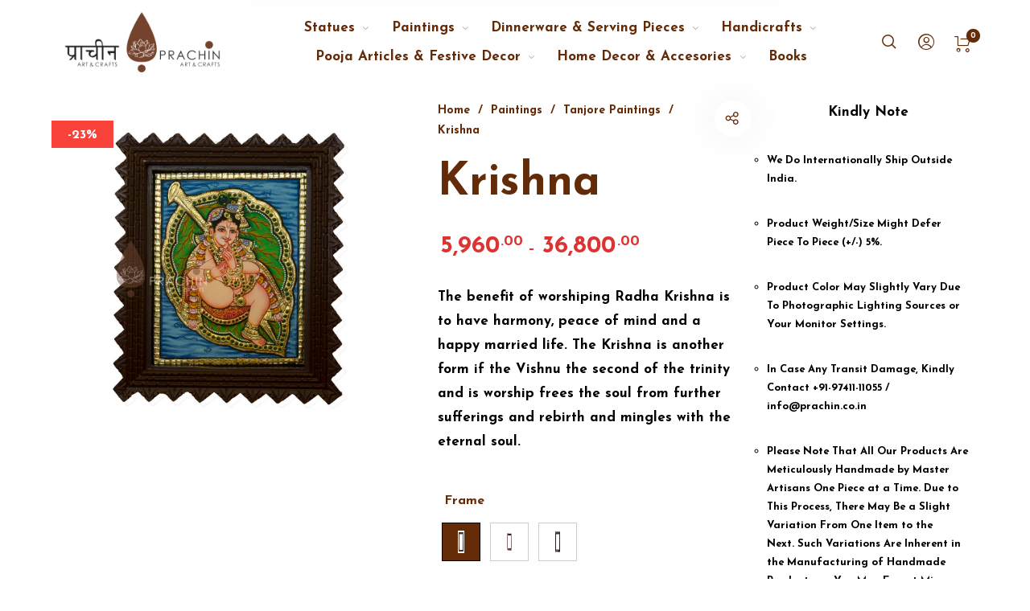

--- FILE ---
content_type: text/html; charset=UTF-8
request_url: https://prachin.co.in/product/krishna-40/
body_size: 79434
content:
<!DOCTYPE html>

<html lang="en-US" class="no-js">

<head>
	<meta charset="UTF-8">
    <meta name="viewport" content="width=device-width, initial-scale=1.0, maximum-scale=1.0, user-scalable=0" />
    
    <link rel="profile" href="http://gmpg.org/xfn/11">
    <link rel="pingback" href="https://prachin.co.in/xmlrpc.php">


					<script>document.documentElement.className = document.documentElement.className + ' yes-js js_active js'</script>
			<title>Krishna &#8211; Prachin Art and Crafts</title>
<meta name='robots' content='max-image-preview:large' />
	<style>img:is([sizes="auto" i], [sizes^="auto," i]) { contain-intrinsic-size: 3000px 1500px }</style>
	<link rel='dns-prefetch' href='//fonts.googleapis.com' />
<link href='https://fonts.gstatic.com' crossorigin rel='preconnect' />
<link rel="alternate" type="application/rss+xml" title="Prachin Art and Crafts &raquo; Feed" href="https://prachin.co.in/feed/" />
<link rel="alternate" type="application/rss+xml" title="Prachin Art and Crafts &raquo; Comments Feed" href="https://prachin.co.in/comments/feed/" />
<link rel="alternate" type="application/rss+xml" title="Prachin Art and Crafts &raquo; Krishna Comments Feed" href="https://prachin.co.in/product/krishna-40/feed/" />
<script type="text/javascript">
/* <![CDATA[ */
window._wpemojiSettings = {"baseUrl":"https:\/\/s.w.org\/images\/core\/emoji\/16.0.1\/72x72\/","ext":".png","svgUrl":"https:\/\/s.w.org\/images\/core\/emoji\/16.0.1\/svg\/","svgExt":".svg","source":{"concatemoji":"https:\/\/prachin.co.in\/wp-includes\/js\/wp-emoji-release.min.js?ver=6.8.3"}};
/*! This file is auto-generated */
!function(s,n){var o,i,e;function c(e){try{var t={supportTests:e,timestamp:(new Date).valueOf()};sessionStorage.setItem(o,JSON.stringify(t))}catch(e){}}function p(e,t,n){e.clearRect(0,0,e.canvas.width,e.canvas.height),e.fillText(t,0,0);var t=new Uint32Array(e.getImageData(0,0,e.canvas.width,e.canvas.height).data),a=(e.clearRect(0,0,e.canvas.width,e.canvas.height),e.fillText(n,0,0),new Uint32Array(e.getImageData(0,0,e.canvas.width,e.canvas.height).data));return t.every(function(e,t){return e===a[t]})}function u(e,t){e.clearRect(0,0,e.canvas.width,e.canvas.height),e.fillText(t,0,0);for(var n=e.getImageData(16,16,1,1),a=0;a<n.data.length;a++)if(0!==n.data[a])return!1;return!0}function f(e,t,n,a){switch(t){case"flag":return n(e,"\ud83c\udff3\ufe0f\u200d\u26a7\ufe0f","\ud83c\udff3\ufe0f\u200b\u26a7\ufe0f")?!1:!n(e,"\ud83c\udde8\ud83c\uddf6","\ud83c\udde8\u200b\ud83c\uddf6")&&!n(e,"\ud83c\udff4\udb40\udc67\udb40\udc62\udb40\udc65\udb40\udc6e\udb40\udc67\udb40\udc7f","\ud83c\udff4\u200b\udb40\udc67\u200b\udb40\udc62\u200b\udb40\udc65\u200b\udb40\udc6e\u200b\udb40\udc67\u200b\udb40\udc7f");case"emoji":return!a(e,"\ud83e\udedf")}return!1}function g(e,t,n,a){var r="undefined"!=typeof WorkerGlobalScope&&self instanceof WorkerGlobalScope?new OffscreenCanvas(300,150):s.createElement("canvas"),o=r.getContext("2d",{willReadFrequently:!0}),i=(o.textBaseline="top",o.font="600 32px Arial",{});return e.forEach(function(e){i[e]=t(o,e,n,a)}),i}function t(e){var t=s.createElement("script");t.src=e,t.defer=!0,s.head.appendChild(t)}"undefined"!=typeof Promise&&(o="wpEmojiSettingsSupports",i=["flag","emoji"],n.supports={everything:!0,everythingExceptFlag:!0},e=new Promise(function(e){s.addEventListener("DOMContentLoaded",e,{once:!0})}),new Promise(function(t){var n=function(){try{var e=JSON.parse(sessionStorage.getItem(o));if("object"==typeof e&&"number"==typeof e.timestamp&&(new Date).valueOf()<e.timestamp+604800&&"object"==typeof e.supportTests)return e.supportTests}catch(e){}return null}();if(!n){if("undefined"!=typeof Worker&&"undefined"!=typeof OffscreenCanvas&&"undefined"!=typeof URL&&URL.createObjectURL&&"undefined"!=typeof Blob)try{var e="postMessage("+g.toString()+"("+[JSON.stringify(i),f.toString(),p.toString(),u.toString()].join(",")+"));",a=new Blob([e],{type:"text/javascript"}),r=new Worker(URL.createObjectURL(a),{name:"wpTestEmojiSupports"});return void(r.onmessage=function(e){c(n=e.data),r.terminate(),t(n)})}catch(e){}c(n=g(i,f,p,u))}t(n)}).then(function(e){for(var t in e)n.supports[t]=e[t],n.supports.everything=n.supports.everything&&n.supports[t],"flag"!==t&&(n.supports.everythingExceptFlag=n.supports.everythingExceptFlag&&n.supports[t]);n.supports.everythingExceptFlag=n.supports.everythingExceptFlag&&!n.supports.flag,n.DOMReady=!1,n.readyCallback=function(){n.DOMReady=!0}}).then(function(){return e}).then(function(){var e;n.supports.everything||(n.readyCallback(),(e=n.source||{}).concatemoji?t(e.concatemoji):e.wpemoji&&e.twemoji&&(t(e.twemoji),t(e.wpemoji)))}))}((window,document),window._wpemojiSettings);
/* ]]> */
</script>
<link rel='stylesheet' id='barberry_google_fonts-css' href='//fonts.googleapis.com/css?family=Josefin+Sans%3A400%2C400%2C700%7CJosefin+Sans%3A600&#038;subset=latin-ext' type='text/css' media='all' />
<style id='wp-emoji-styles-inline-css' type='text/css'>

	img.wp-smiley, img.emoji {
		display: inline !important;
		border: none !important;
		box-shadow: none !important;
		height: 1em !important;
		width: 1em !important;
		margin: 0 0.07em !important;
		vertical-align: -0.1em !important;
		background: none !important;
		padding: 0 !important;
	}
</style>
<link rel='stylesheet' id='wp-block-library-css' href='https://prachin.co.in/wp-includes/css/dist/block-library/style.min.css?ver=6.8.3' type='text/css' media='all' />
<style id='wp-block-library-theme-inline-css' type='text/css'>
.wp-block-audio :where(figcaption){color:#555;font-size:13px;text-align:center}.is-dark-theme .wp-block-audio :where(figcaption){color:#ffffffa6}.wp-block-audio{margin:0 0 1em}.wp-block-code{border:1px solid #ccc;border-radius:4px;font-family:Menlo,Consolas,monaco,monospace;padding:.8em 1em}.wp-block-embed :where(figcaption){color:#555;font-size:13px;text-align:center}.is-dark-theme .wp-block-embed :where(figcaption){color:#ffffffa6}.wp-block-embed{margin:0 0 1em}.blocks-gallery-caption{color:#555;font-size:13px;text-align:center}.is-dark-theme .blocks-gallery-caption{color:#ffffffa6}:root :where(.wp-block-image figcaption){color:#555;font-size:13px;text-align:center}.is-dark-theme :root :where(.wp-block-image figcaption){color:#ffffffa6}.wp-block-image{margin:0 0 1em}.wp-block-pullquote{border-bottom:4px solid;border-top:4px solid;color:currentColor;margin-bottom:1.75em}.wp-block-pullquote cite,.wp-block-pullquote footer,.wp-block-pullquote__citation{color:currentColor;font-size:.8125em;font-style:normal;text-transform:uppercase}.wp-block-quote{border-left:.25em solid;margin:0 0 1.75em;padding-left:1em}.wp-block-quote cite,.wp-block-quote footer{color:currentColor;font-size:.8125em;font-style:normal;position:relative}.wp-block-quote:where(.has-text-align-right){border-left:none;border-right:.25em solid;padding-left:0;padding-right:1em}.wp-block-quote:where(.has-text-align-center){border:none;padding-left:0}.wp-block-quote.is-large,.wp-block-quote.is-style-large,.wp-block-quote:where(.is-style-plain){border:none}.wp-block-search .wp-block-search__label{font-weight:700}.wp-block-search__button{border:1px solid #ccc;padding:.375em .625em}:where(.wp-block-group.has-background){padding:1.25em 2.375em}.wp-block-separator.has-css-opacity{opacity:.4}.wp-block-separator{border:none;border-bottom:2px solid;margin-left:auto;margin-right:auto}.wp-block-separator.has-alpha-channel-opacity{opacity:1}.wp-block-separator:not(.is-style-wide):not(.is-style-dots){width:100px}.wp-block-separator.has-background:not(.is-style-dots){border-bottom:none;height:1px}.wp-block-separator.has-background:not(.is-style-wide):not(.is-style-dots){height:2px}.wp-block-table{margin:0 0 1em}.wp-block-table td,.wp-block-table th{word-break:normal}.wp-block-table :where(figcaption){color:#555;font-size:13px;text-align:center}.is-dark-theme .wp-block-table :where(figcaption){color:#ffffffa6}.wp-block-video :where(figcaption){color:#555;font-size:13px;text-align:center}.is-dark-theme .wp-block-video :where(figcaption){color:#ffffffa6}.wp-block-video{margin:0 0 1em}:root :where(.wp-block-template-part.has-background){margin-bottom:0;margin-top:0;padding:1.25em 2.375em}
</style>
<style id='classic-theme-styles-inline-css' type='text/css'>
/*! This file is auto-generated */
.wp-block-button__link{color:#fff;background-color:#32373c;border-radius:9999px;box-shadow:none;text-decoration:none;padding:calc(.667em + 2px) calc(1.333em + 2px);font-size:1.125em}.wp-block-file__button{background:#32373c;color:#fff;text-decoration:none}
</style>
<link rel='stylesheet' id='jquery-selectBox-css' href='https://prachin.co.in/wp-content/plugins/yith-woocommerce-wishlist/assets/css/jquery.selectBox.css?ver=1.2.0' type='text/css' media='all' />
<link rel='stylesheet' id='woocommerce_prettyPhoto_css-css' href='//prachin.co.in/wp-content/plugins/woocommerce/assets/css/prettyPhoto.css?ver=3.1.6' type='text/css' media='all' />
<link rel='stylesheet' id='yith-wcwl-main-css' href='https://prachin.co.in/wp-content/plugins/yith-woocommerce-wishlist/assets/css/style.css?ver=4.11.0' type='text/css' media='all' />
<style id='yith-wcwl-main-inline-css' type='text/css'>
 :root { --color-add-to-wishlist-background: #333333; --color-add-to-wishlist-text: #FFFFFF; --color-add-to-wishlist-border: #333333; --color-add-to-wishlist-background-hover: #333333; --color-add-to-wishlist-text-hover: #FFFFFF; --color-add-to-wishlist-border-hover: #333333; --rounded-corners-radius: 16px; --color-add-to-cart-background: #333333; --color-add-to-cart-text: #FFFFFF; --color-add-to-cart-border: #333333; --color-add-to-cart-background-hover: #4F4F4F; --color-add-to-cart-text-hover: #FFFFFF; --color-add-to-cart-border-hover: #4F4F4F; --add-to-cart-rounded-corners-radius: 16px; --color-button-style-1-background: #333333; --color-button-style-1-text: #FFFFFF; --color-button-style-1-border: #333333; --color-button-style-1-background-hover: #4F4F4F; --color-button-style-1-text-hover: #FFFFFF; --color-button-style-1-border-hover: #4F4F4F; --color-button-style-2-background: #333333; --color-button-style-2-text: #FFFFFF; --color-button-style-2-border: #333333; --color-button-style-2-background-hover: #4F4F4F; --color-button-style-2-text-hover: #FFFFFF; --color-button-style-2-border-hover: #4F4F4F; --color-wishlist-table-background: #FFFFFF; --color-wishlist-table-text: #6d6c6c; --color-wishlist-table-border: #FFFFFF; --color-headers-background: #F4F4F4; --color-share-button-color: #FFFFFF; --color-share-button-color-hover: #FFFFFF; --color-fb-button-background: #39599E; --color-fb-button-background-hover: #595A5A; --color-tw-button-background: #45AFE2; --color-tw-button-background-hover: #595A5A; --color-pr-button-background: #AB2E31; --color-pr-button-background-hover: #595A5A; --color-em-button-background: #FBB102; --color-em-button-background-hover: #595A5A; --color-wa-button-background: #00A901; --color-wa-button-background-hover: #595A5A; --feedback-duration: 3s } 
 :root { --color-add-to-wishlist-background: #333333; --color-add-to-wishlist-text: #FFFFFF; --color-add-to-wishlist-border: #333333; --color-add-to-wishlist-background-hover: #333333; --color-add-to-wishlist-text-hover: #FFFFFF; --color-add-to-wishlist-border-hover: #333333; --rounded-corners-radius: 16px; --color-add-to-cart-background: #333333; --color-add-to-cart-text: #FFFFFF; --color-add-to-cart-border: #333333; --color-add-to-cart-background-hover: #4F4F4F; --color-add-to-cart-text-hover: #FFFFFF; --color-add-to-cart-border-hover: #4F4F4F; --add-to-cart-rounded-corners-radius: 16px; --color-button-style-1-background: #333333; --color-button-style-1-text: #FFFFFF; --color-button-style-1-border: #333333; --color-button-style-1-background-hover: #4F4F4F; --color-button-style-1-text-hover: #FFFFFF; --color-button-style-1-border-hover: #4F4F4F; --color-button-style-2-background: #333333; --color-button-style-2-text: #FFFFFF; --color-button-style-2-border: #333333; --color-button-style-2-background-hover: #4F4F4F; --color-button-style-2-text-hover: #FFFFFF; --color-button-style-2-border-hover: #4F4F4F; --color-wishlist-table-background: #FFFFFF; --color-wishlist-table-text: #6d6c6c; --color-wishlist-table-border: #FFFFFF; --color-headers-background: #F4F4F4; --color-share-button-color: #FFFFFF; --color-share-button-color-hover: #FFFFFF; --color-fb-button-background: #39599E; --color-fb-button-background-hover: #595A5A; --color-tw-button-background: #45AFE2; --color-tw-button-background-hover: #595A5A; --color-pr-button-background: #AB2E31; --color-pr-button-background-hover: #595A5A; --color-em-button-background: #FBB102; --color-em-button-background-hover: #595A5A; --color-wa-button-background: #00A901; --color-wa-button-background-hover: #595A5A; --feedback-duration: 3s } 
</style>
<style id='global-styles-inline-css' type='text/css'>
:root{--wp--preset--aspect-ratio--square: 1;--wp--preset--aspect-ratio--4-3: 4/3;--wp--preset--aspect-ratio--3-4: 3/4;--wp--preset--aspect-ratio--3-2: 3/2;--wp--preset--aspect-ratio--2-3: 2/3;--wp--preset--aspect-ratio--16-9: 16/9;--wp--preset--aspect-ratio--9-16: 9/16;--wp--preset--color--black: #000000;--wp--preset--color--cyan-bluish-gray: #abb8c3;--wp--preset--color--white: #ffffff;--wp--preset--color--pale-pink: #f78da7;--wp--preset--color--vivid-red: #cf2e2e;--wp--preset--color--luminous-vivid-orange: #ff6900;--wp--preset--color--luminous-vivid-amber: #fcb900;--wp--preset--color--light-green-cyan: #7bdcb5;--wp--preset--color--vivid-green-cyan: #00d084;--wp--preset--color--pale-cyan-blue: #8ed1fc;--wp--preset--color--vivid-cyan-blue: #0693e3;--wp--preset--color--vivid-purple: #9b51e0;--wp--preset--gradient--vivid-cyan-blue-to-vivid-purple: linear-gradient(135deg,rgba(6,147,227,1) 0%,rgb(155,81,224) 100%);--wp--preset--gradient--light-green-cyan-to-vivid-green-cyan: linear-gradient(135deg,rgb(122,220,180) 0%,rgb(0,208,130) 100%);--wp--preset--gradient--luminous-vivid-amber-to-luminous-vivid-orange: linear-gradient(135deg,rgba(252,185,0,1) 0%,rgba(255,105,0,1) 100%);--wp--preset--gradient--luminous-vivid-orange-to-vivid-red: linear-gradient(135deg,rgba(255,105,0,1) 0%,rgb(207,46,46) 100%);--wp--preset--gradient--very-light-gray-to-cyan-bluish-gray: linear-gradient(135deg,rgb(238,238,238) 0%,rgb(169,184,195) 100%);--wp--preset--gradient--cool-to-warm-spectrum: linear-gradient(135deg,rgb(74,234,220) 0%,rgb(151,120,209) 20%,rgb(207,42,186) 40%,rgb(238,44,130) 60%,rgb(251,105,98) 80%,rgb(254,248,76) 100%);--wp--preset--gradient--blush-light-purple: linear-gradient(135deg,rgb(255,206,236) 0%,rgb(152,150,240) 100%);--wp--preset--gradient--blush-bordeaux: linear-gradient(135deg,rgb(254,205,165) 0%,rgb(254,45,45) 50%,rgb(107,0,62) 100%);--wp--preset--gradient--luminous-dusk: linear-gradient(135deg,rgb(255,203,112) 0%,rgb(199,81,192) 50%,rgb(65,88,208) 100%);--wp--preset--gradient--pale-ocean: linear-gradient(135deg,rgb(255,245,203) 0%,rgb(182,227,212) 50%,rgb(51,167,181) 100%);--wp--preset--gradient--electric-grass: linear-gradient(135deg,rgb(202,248,128) 0%,rgb(113,206,126) 100%);--wp--preset--gradient--midnight: linear-gradient(135deg,rgb(2,3,129) 0%,rgb(40,116,252) 100%);--wp--preset--font-size--small: 13px;--wp--preset--font-size--medium: 20px;--wp--preset--font-size--large: 36px;--wp--preset--font-size--x-large: 42px;--wp--preset--spacing--20: 0.44rem;--wp--preset--spacing--30: 0.67rem;--wp--preset--spacing--40: 1rem;--wp--preset--spacing--50: 1.5rem;--wp--preset--spacing--60: 2.25rem;--wp--preset--spacing--70: 3.38rem;--wp--preset--spacing--80: 5.06rem;--wp--preset--shadow--natural: 6px 6px 9px rgba(0, 0, 0, 0.2);--wp--preset--shadow--deep: 12px 12px 50px rgba(0, 0, 0, 0.4);--wp--preset--shadow--sharp: 6px 6px 0px rgba(0, 0, 0, 0.2);--wp--preset--shadow--outlined: 6px 6px 0px -3px rgba(255, 255, 255, 1), 6px 6px rgba(0, 0, 0, 1);--wp--preset--shadow--crisp: 6px 6px 0px rgba(0, 0, 0, 1);}:where(.is-layout-flex){gap: 0.5em;}:where(.is-layout-grid){gap: 0.5em;}body .is-layout-flex{display: flex;}.is-layout-flex{flex-wrap: wrap;align-items: center;}.is-layout-flex > :is(*, div){margin: 0;}body .is-layout-grid{display: grid;}.is-layout-grid > :is(*, div){margin: 0;}:where(.wp-block-columns.is-layout-flex){gap: 2em;}:where(.wp-block-columns.is-layout-grid){gap: 2em;}:where(.wp-block-post-template.is-layout-flex){gap: 1.25em;}:where(.wp-block-post-template.is-layout-grid){gap: 1.25em;}.has-black-color{color: var(--wp--preset--color--black) !important;}.has-cyan-bluish-gray-color{color: var(--wp--preset--color--cyan-bluish-gray) !important;}.has-white-color{color: var(--wp--preset--color--white) !important;}.has-pale-pink-color{color: var(--wp--preset--color--pale-pink) !important;}.has-vivid-red-color{color: var(--wp--preset--color--vivid-red) !important;}.has-luminous-vivid-orange-color{color: var(--wp--preset--color--luminous-vivid-orange) !important;}.has-luminous-vivid-amber-color{color: var(--wp--preset--color--luminous-vivid-amber) !important;}.has-light-green-cyan-color{color: var(--wp--preset--color--light-green-cyan) !important;}.has-vivid-green-cyan-color{color: var(--wp--preset--color--vivid-green-cyan) !important;}.has-pale-cyan-blue-color{color: var(--wp--preset--color--pale-cyan-blue) !important;}.has-vivid-cyan-blue-color{color: var(--wp--preset--color--vivid-cyan-blue) !important;}.has-vivid-purple-color{color: var(--wp--preset--color--vivid-purple) !important;}.has-black-background-color{background-color: var(--wp--preset--color--black) !important;}.has-cyan-bluish-gray-background-color{background-color: var(--wp--preset--color--cyan-bluish-gray) !important;}.has-white-background-color{background-color: var(--wp--preset--color--white) !important;}.has-pale-pink-background-color{background-color: var(--wp--preset--color--pale-pink) !important;}.has-vivid-red-background-color{background-color: var(--wp--preset--color--vivid-red) !important;}.has-luminous-vivid-orange-background-color{background-color: var(--wp--preset--color--luminous-vivid-orange) !important;}.has-luminous-vivid-amber-background-color{background-color: var(--wp--preset--color--luminous-vivid-amber) !important;}.has-light-green-cyan-background-color{background-color: var(--wp--preset--color--light-green-cyan) !important;}.has-vivid-green-cyan-background-color{background-color: var(--wp--preset--color--vivid-green-cyan) !important;}.has-pale-cyan-blue-background-color{background-color: var(--wp--preset--color--pale-cyan-blue) !important;}.has-vivid-cyan-blue-background-color{background-color: var(--wp--preset--color--vivid-cyan-blue) !important;}.has-vivid-purple-background-color{background-color: var(--wp--preset--color--vivid-purple) !important;}.has-black-border-color{border-color: var(--wp--preset--color--black) !important;}.has-cyan-bluish-gray-border-color{border-color: var(--wp--preset--color--cyan-bluish-gray) !important;}.has-white-border-color{border-color: var(--wp--preset--color--white) !important;}.has-pale-pink-border-color{border-color: var(--wp--preset--color--pale-pink) !important;}.has-vivid-red-border-color{border-color: var(--wp--preset--color--vivid-red) !important;}.has-luminous-vivid-orange-border-color{border-color: var(--wp--preset--color--luminous-vivid-orange) !important;}.has-luminous-vivid-amber-border-color{border-color: var(--wp--preset--color--luminous-vivid-amber) !important;}.has-light-green-cyan-border-color{border-color: var(--wp--preset--color--light-green-cyan) !important;}.has-vivid-green-cyan-border-color{border-color: var(--wp--preset--color--vivid-green-cyan) !important;}.has-pale-cyan-blue-border-color{border-color: var(--wp--preset--color--pale-cyan-blue) !important;}.has-vivid-cyan-blue-border-color{border-color: var(--wp--preset--color--vivid-cyan-blue) !important;}.has-vivid-purple-border-color{border-color: var(--wp--preset--color--vivid-purple) !important;}.has-vivid-cyan-blue-to-vivid-purple-gradient-background{background: var(--wp--preset--gradient--vivid-cyan-blue-to-vivid-purple) !important;}.has-light-green-cyan-to-vivid-green-cyan-gradient-background{background: var(--wp--preset--gradient--light-green-cyan-to-vivid-green-cyan) !important;}.has-luminous-vivid-amber-to-luminous-vivid-orange-gradient-background{background: var(--wp--preset--gradient--luminous-vivid-amber-to-luminous-vivid-orange) !important;}.has-luminous-vivid-orange-to-vivid-red-gradient-background{background: var(--wp--preset--gradient--luminous-vivid-orange-to-vivid-red) !important;}.has-very-light-gray-to-cyan-bluish-gray-gradient-background{background: var(--wp--preset--gradient--very-light-gray-to-cyan-bluish-gray) !important;}.has-cool-to-warm-spectrum-gradient-background{background: var(--wp--preset--gradient--cool-to-warm-spectrum) !important;}.has-blush-light-purple-gradient-background{background: var(--wp--preset--gradient--blush-light-purple) !important;}.has-blush-bordeaux-gradient-background{background: var(--wp--preset--gradient--blush-bordeaux) !important;}.has-luminous-dusk-gradient-background{background: var(--wp--preset--gradient--luminous-dusk) !important;}.has-pale-ocean-gradient-background{background: var(--wp--preset--gradient--pale-ocean) !important;}.has-electric-grass-gradient-background{background: var(--wp--preset--gradient--electric-grass) !important;}.has-midnight-gradient-background{background: var(--wp--preset--gradient--midnight) !important;}.has-small-font-size{font-size: var(--wp--preset--font-size--small) !important;}.has-medium-font-size{font-size: var(--wp--preset--font-size--medium) !important;}.has-large-font-size{font-size: var(--wp--preset--font-size--large) !important;}.has-x-large-font-size{font-size: var(--wp--preset--font-size--x-large) !important;}
:where(.wp-block-post-template.is-layout-flex){gap: 1.25em;}:where(.wp-block-post-template.is-layout-grid){gap: 1.25em;}
:where(.wp-block-columns.is-layout-flex){gap: 2em;}:where(.wp-block-columns.is-layout-grid){gap: 2em;}
:root :where(.wp-block-pullquote){font-size: 1.5em;line-height: 1.6;}
</style>
<link rel='stylesheet' id='contact-form-7-css' href='https://prachin.co.in/wp-content/plugins/contact-form-7/includes/css/styles.css?ver=6.1.4' type='text/css' media='all' />
<link rel='stylesheet' id='w2s-migrate-woo-to-shopify-css' href='https://prachin.co.in/wp-content/plugins/w2s-migrate-woo-to-shopify/public/css/vi-w2s-public.css?ver=1.3.2' type='text/css' media='all' />
<style id='woocommerce-inline-inline-css' type='text/css'>
.woocommerce form .form-row .required { visibility: visible; }
</style>
<link rel='stylesheet' id='select2-css' href='https://prachin.co.in/wp-content/plugins/woocommerce/assets/css/select2.css?ver=10.4.3' type='text/css' media='all' />
<link rel='stylesheet' id='barberry-icon-font-css' href='https://prachin.co.in/wp-content/themes/barberry/css/theme-icons.css?ver=2.9.8.7' type='text/css' media='all' />
<link rel='stylesheet' id='barberry-app-css' href='https://prachin.co.in/wp-content/themes/barberry/css/app.css?ver=2.9.8.7' type='text/css' media='all' />
<link rel='stylesheet' id='stylesheet-css' href='https://prachin.co.in/wp-content/themes/barberry/style.css?ver=2.9.8.7' type='text/css' media='all' />
<link rel='stylesheet' id='vi-wpvs-frontend-style-css' href='https://prachin.co.in/wp-content/plugins/product-variations-swatches-for-woocommerce/assets/css/frontend-style.min.css?ver=1.1.14' type='text/css' media='all' />
<style id='vi-wpvs-frontend-style-inline-css' type='text/css'>
.vi-wpvs-variation-wrap.vi-wpvs-variation-wrap-vi_wpvs_button_design .vi-wpvs-option-wrap{transition: all 30ms ease-in-out;}.vi-wpvs-variation-wrap.vi-wpvs-variation-wrap-vi_wpvs_button_design .vi-wpvs-variation-button-select,.vi-wpvs-variation-wrap.vi-wpvs-variation-wrap-vi_wpvs_button_design .vi-wpvs-option-wrap{padding:10px 20px;font-size:13px;}.vi-wpvs-variation-wrap.vi-wpvs-variation-wrap-vi_wpvs_button_design .vi-wpvs-option-wrap .vi-wpvs-option:not(.vi-wpvs-option-select){border-radius: inherit;}.vi-wpvs-variation-wrap.vi-wpvs-variation-wrap-image.vi-wpvs-variation-wrap-vi_wpvs_button_design .vi-wpvs-option-wrap ,.vi-wpvs-variation-wrap.vi-wpvs-variation-wrap-variation_img.vi-wpvs-variation-wrap-vi_wpvs_button_design .vi-wpvs-option-wrap ,.vi-wpvs-variation-wrap.vi-wpvs-variation-wrap-color.vi-wpvs-variation-wrap-vi_wpvs_button_design .vi-wpvs-option-wrap{width: 48px;height:48px;}.vi-wpvs-variation-wrap.vi-wpvs-variation-wrap-vi_wpvs_button_design .vi-wpvs-option-wrap.vi-wpvs-option-wrap-out-of-stock,.vi-wpvs-variation-wrap.vi-wpvs-variation-wrap-vi_wpvs_button_design .vi-wpvs-option-wrap.vi-wpvs-option-wrap-out-of-stock-attribute,.vi-wpvs-variation-wrap.vi-wpvs-variation-wrap-vi_wpvs_button_design .vi-wpvs-option-wrap.vi-wpvs-option-wrap-disable{opacity: 1;}.vi-wpvs-variation-wrap.vi-wpvs-variation-wrap-vi_wpvs_button_design .vi-wpvs-option-wrap.vi-wpvs-option-wrap-out-of-stock .vi-wpvs-option,.vi-wpvs-variation-wrap.vi-wpvs-variation-wrap-vi_wpvs_button_design .vi-wpvs-option-wrap.vi-wpvs-option-wrap-out-of-stock-attribute .vi-wpvs-option,.vi-wpvs-variation-wrap.vi-wpvs-variation-wrap-vi_wpvs_button_design .vi-wpvs-option-wrap.vi-wpvs-option-wrap-disable .vi-wpvs-option{opacity: .5;}.vi-wpvs-variation-wrap.vi-wpvs-variation-wrap-vi_wpvs_button_design .vi-wpvs-option-wrap.vi-wpvs-option-wrap-selected{box-shadow:  0 0 0 1px rgba(0, 0, 0, 1) inset;}.vi-wpvs-variation-wrap.vi-wpvs-variation-wrap-vi_wpvs_button_design .vi-wpvs-variation-wrap-select-wrap .vi-wpvs-option-wrap.vi-wpvs-option-wrap-selected{box-shadow:  0 0 0 1px rgba(0, 0, 0, 1);}.vi-wpvs-variation-wrap.vi-wpvs-variation-wrap-vi_wpvs_button_design .vi-wpvs-option-wrap.vi-wpvs-option-wrap-selected{color:rgba(255, 255, 255, 1);background:rgba(100, 43, 9, 1);}.vi-wpvs-variation-wrap.vi-wpvs-variation-wrap-vi_wpvs_button_design .vi-wpvs-option-wrap.vi-wpvs-option-wrap-selected .vi-wpvs-option{color:rgba(255, 255, 255, 1);}.vi-wpvs-variation-wrap.vi-wpvs-variation-wrap-vi_wpvs_button_design .vi-wpvs-option-wrap.vi-wpvs-option-wrap-hover{box-shadow:  0 0 0 1px rgba(33, 33, 33, 1) inset;}.vi-wpvs-variation-wrap.vi-wpvs-variation-wrap-vi_wpvs_button_design .vi-wpvs-variation-wrap-select-wrap .vi-wpvs-option-wrap.vi-wpvs-option-wrap-hover{box-shadow:  0 0 0 1px rgba(33, 33, 33, 1);}.vi-wpvs-variation-wrap.vi-wpvs-variation-wrap-vi_wpvs_button_design .vi-wpvs-option-wrap.vi-wpvs-option-wrap-hover{color:rgba(255, 255, 255, 1);background:rgba(100, 43, 9, 1);}.vi-wpvs-variation-wrap.vi-wpvs-variation-wrap-vi_wpvs_button_design .vi-wpvs-option-wrap.vi-wpvs-option-wrap-hover .vi-wpvs-option{color:rgba(255, 255, 255, 1);}.vi-wpvs-variation-wrap.vi-wpvs-variation-wrap-vi_wpvs_button_design .vi-wpvs-option-wrap.vi-wpvs-option-wrap-default{box-shadow:  0 0 0 1px #cccccc inset;}.vi-wpvs-variation-wrap.vi-wpvs-variation-wrap-vi_wpvs_button_design .vi-wpvs-variation-wrap-select-wrap .vi-wpvs-option-wrap.vi-wpvs-option-wrap-default{box-shadow:  0 0 0 1px #cccccc ;}.vi-wpvs-variation-wrap.vi-wpvs-variation-wrap-vi_wpvs_button_design .vi-wpvs-option-wrap.vi-wpvs-option-wrap-default{color:rgba(33, 33, 33, 1);background:#ffffff;}.vi-wpvs-variation-wrap.vi-wpvs-variation-wrap-vi_wpvs_button_design .vi-wpvs-option-wrap.vi-wpvs-option-wrap-default .vi-wpvs-option{color:rgba(33, 33, 33, 1);}.vi-wpvs-variation-wrap.vi-wpvs-variation-wrap-vi_wpvs_button_design .vi-wpvs-option-wrap .vi-wpvs-option-tooltip{display: none;}@media screen and (max-width:600px){.vi-wpvs-variation-wrap.vi-wpvs-variation-wrap-vi_wpvs_button_design .vi-wpvs-variation-button-select,.vi-wpvs-variation-wrap.vi-wpvs-variation-wrap-vi_wpvs_button_design .vi-wpvs-option-wrap{font-size:11px;}.vi-wpvs-variation-wrap.vi-wpvs-variation-wrap-image.vi-wpvs-variation-wrap-vi_wpvs_button_design .vi-wpvs-option-wrap ,.vi-wpvs-variation-wrap.vi-wpvs-variation-wrap-variation_img.vi-wpvs-variation-wrap-vi_wpvs_button_design .vi-wpvs-option-wrap ,.vi-wpvs-variation-wrap.vi-wpvs-variation-wrap-color.vi-wpvs-variation-wrap-vi_wpvs_button_design .vi-wpvs-option-wrap{width: 40.8px;height:40.8px;}}.vi-wpvs-variation-wrap.vi-wpvs-variation-wrap-vi_wpvs_color_design .vi-wpvs-option-wrap{transition: all 30ms ease-in-out;}.vi-wpvs-variation-wrap.vi-wpvs-variation-wrap-vi_wpvs_color_design .vi-wpvs-variation-button-select,.vi-wpvs-variation-wrap.vi-wpvs-variation-wrap-vi_wpvs_color_design .vi-wpvs-option-wrap{height:32px;width:32px;padding:3px;font-size:13px;border-radius:20px;}.vi-wpvs-variation-wrap.vi-wpvs-variation-wrap-vi_wpvs_color_design .vi-wpvs-option-wrap .vi-wpvs-option:not(.vi-wpvs-option-select){border-radius: inherit;}.vi-wpvs-variation-wrap.vi-wpvs-variation-wrap-vi_wpvs_color_design .vi-wpvs-option-wrap.vi-wpvs-option-wrap-out-of-stock,.vi-wpvs-variation-wrap.vi-wpvs-variation-wrap-vi_wpvs_color_design .vi-wpvs-option-wrap.vi-wpvs-option-wrap-out-of-stock-attribute,.vi-wpvs-variation-wrap.vi-wpvs-variation-wrap-vi_wpvs_color_design .vi-wpvs-option-wrap.vi-wpvs-option-wrap-disable{opacity: 1;}.vi-wpvs-variation-wrap.vi-wpvs-variation-wrap-vi_wpvs_color_design .vi-wpvs-option-wrap.vi-wpvs-option-wrap-out-of-stock .vi-wpvs-option,.vi-wpvs-variation-wrap.vi-wpvs-variation-wrap-vi_wpvs_color_design .vi-wpvs-option-wrap.vi-wpvs-option-wrap-out-of-stock-attribute .vi-wpvs-option,.vi-wpvs-variation-wrap.vi-wpvs-variation-wrap-vi_wpvs_color_design .vi-wpvs-option-wrap.vi-wpvs-option-wrap-disable .vi-wpvs-option{opacity: .5;}.vi-wpvs-variation-wrap.vi-wpvs-variation-wrap-vi_wpvs_color_design .vi-wpvs-option-wrap.vi-wpvs-option-wrap-selected{box-shadow:  0 0 0 1px rgba(0, 0, 0, 1) inset;}.vi-wpvs-variation-wrap.vi-wpvs-variation-wrap-vi_wpvs_color_design .vi-wpvs-variation-wrap-select-wrap .vi-wpvs-option-wrap.vi-wpvs-option-wrap-selected{box-shadow:  0 0 0 1px rgba(0, 0, 0, 1);}.vi-wpvs-variation-wrap.vi-wpvs-variation-wrap-vi_wpvs_color_design .vi-wpvs-option-wrap.vi-wpvs-option-wrap-selected{background:rgba(255, 255, 255, 0);border-radius:20px;}.vi-wpvs-variation-wrap.vi-wpvs-variation-wrap-vi_wpvs_color_design .vi-wpvs-option-wrap.vi-wpvs-option-wrap-hover{box-shadow:  0 0 0 1px rgba(0, 0, 0, 1) inset;}.vi-wpvs-variation-wrap.vi-wpvs-variation-wrap-vi_wpvs_color_design .vi-wpvs-variation-wrap-select-wrap .vi-wpvs-option-wrap.vi-wpvs-option-wrap-hover{box-shadow:  0 0 0 1px rgba(0, 0, 0, 1);}.vi-wpvs-variation-wrap.vi-wpvs-variation-wrap-vi_wpvs_color_design .vi-wpvs-option-wrap.vi-wpvs-option-wrap-hover{background:rgba(100, 43, 9, 0);border-radius:20px;}.vi-wpvs-variation-wrap.vi-wpvs-variation-wrap-vi_wpvs_color_design .vi-wpvs-option-wrap.vi-wpvs-option-wrap-default{box-shadow:  0px 4px 2px -2px rgba(238, 238, 238, 1);}.vi-wpvs-variation-wrap.vi-wpvs-variation-wrap-vi_wpvs_color_design .vi-wpvs-variation-wrap-select-wrap .vi-wpvs-option-wrap.vi-wpvs-option-wrap-default{box-shadow:  0px 4px 2px -2px rgba(238, 238, 238, 1);}.vi-wpvs-variation-wrap.vi-wpvs-variation-wrap-vi_wpvs_color_design .vi-wpvs-option-wrap.vi-wpvs-option-wrap-default{background:rgba(0, 0, 0, 0);border-radius:20px;}.vi-wpvs-variation-wrap.vi-wpvs-variation-wrap-vi_wpvs_color_design .vi-wpvs-option-wrap .vi-wpvs-option-tooltip{display: none;}@media screen and (max-width:600px){.vi-wpvs-variation-wrap.vi-wpvs-variation-wrap-vi_wpvs_color_design .vi-wpvs-variation-button-select,.vi-wpvs-variation-wrap.vi-wpvs-variation-wrap-vi_wpvs_color_design .vi-wpvs-option-wrap{width:27px;height:27px;font-size:11px;}.vi-wpvs-variation-wrap.vi-wpvs-variation-wrap-vi_wpvs_color_design .vi-wpvs-option-wrap.vi-wpvs-option-wrap-selected{border-radius:17px;}}.vi-wpvs-variation-wrap.vi-wpvs-variation-wrap-vi_wpvs_image_design .vi-wpvs-option-wrap{transition: all 30ms ease-in-out;}.vi-wpvs-variation-wrap.vi-wpvs-variation-wrap-vi_wpvs_image_design .vi-wpvs-variation-button-select,.vi-wpvs-variation-wrap.vi-wpvs-variation-wrap-vi_wpvs_image_design .vi-wpvs-option-wrap{height:75px;width:75px;padding:4px;font-size:13px;}.vi-wpvs-variation-wrap.vi-wpvs-variation-wrap-vi_wpvs_image_design .vi-wpvs-option-wrap .vi-wpvs-option:not(.vi-wpvs-option-select){border-radius: inherit;}.vi-wpvs-variation-wrap.vi-wpvs-variation-wrap-vi_wpvs_image_design .vi-wpvs-option-wrap.vi-wpvs-option-wrap-out-of-stock,.vi-wpvs-variation-wrap.vi-wpvs-variation-wrap-vi_wpvs_image_design .vi-wpvs-option-wrap.vi-wpvs-option-wrap-out-of-stock-attribute,.vi-wpvs-variation-wrap.vi-wpvs-variation-wrap-vi_wpvs_image_design .vi-wpvs-option-wrap.vi-wpvs-option-wrap-disable{opacity: 1;}.vi-wpvs-variation-wrap.vi-wpvs-variation-wrap-vi_wpvs_image_design .vi-wpvs-option-wrap.vi-wpvs-option-wrap-out-of-stock .vi-wpvs-option,.vi-wpvs-variation-wrap.vi-wpvs-variation-wrap-vi_wpvs_image_design .vi-wpvs-option-wrap.vi-wpvs-option-wrap-out-of-stock-attribute .vi-wpvs-option,.vi-wpvs-variation-wrap.vi-wpvs-variation-wrap-vi_wpvs_image_design .vi-wpvs-option-wrap.vi-wpvs-option-wrap-disable .vi-wpvs-option{opacity: .5;}.vi-wpvs-variation-wrap.vi-wpvs-variation-wrap-vi_wpvs_image_design .vi-wpvs-option-wrap.vi-wpvs-option-wrap-selected{box-shadow:  0 0 0 1px rgba(221, 51, 51, 1) inset;}.vi-wpvs-variation-wrap.vi-wpvs-variation-wrap-vi_wpvs_image_design .vi-wpvs-variation-wrap-select-wrap .vi-wpvs-option-wrap.vi-wpvs-option-wrap-selected{box-shadow:  0 0 0 1px rgba(221, 51, 51, 1);}.vi-wpvs-variation-wrap.vi-wpvs-variation-wrap-vi_wpvs_image_design .vi-wpvs-option-wrap.vi-wpvs-option-wrap-hover{box-shadow:  0 0 0 1px rgba(33, 33, 33, 1) inset;}.vi-wpvs-variation-wrap.vi-wpvs-variation-wrap-vi_wpvs_image_design .vi-wpvs-variation-wrap-select-wrap .vi-wpvs-option-wrap.vi-wpvs-option-wrap-hover{box-shadow:  0 0 0 1px rgba(33, 33, 33, 1);}.vi-wpvs-variation-wrap.vi-wpvs-variation-wrap-vi_wpvs_image_design .vi-wpvs-option-wrap.vi-wpvs-option-wrap-default{box-shadow:  0 0 0 1px rgba(238, 238, 238, 1) inset;}.vi-wpvs-variation-wrap.vi-wpvs-variation-wrap-vi_wpvs_image_design .vi-wpvs-variation-wrap-select-wrap .vi-wpvs-option-wrap.vi-wpvs-option-wrap-default{box-shadow:  0 0 0 1px rgba(238, 238, 238, 1) ;}.vi-wpvs-variation-wrap.vi-wpvs-variation-wrap-vi_wpvs_image_design .vi-wpvs-option-wrap.vi-wpvs-option-wrap-default{background:rgba(255, 255, 255, 1);}.vi-wpvs-variation-wrap.vi-wpvs-variation-wrap-vi_wpvs_image_design .vi-wpvs-option-wrap .vi-wpvs-option-tooltip{min-width: 100px;height: auto;padding: 5px 8px;}.vi-wpvs-variation-wrap.vi-wpvs-variation-wrap-vi_wpvs_image_design .vi-wpvs-option-wrap .vi-wpvs-option-tooltip{font-size:14px;border-radius:3px;}.vi-wpvs-variation-wrap.vi-wpvs-variation-wrap-vi_wpvs_image_design .vi-wpvs-option-wrap .vi-wpvs-option-tooltip{color:#222222;background:#ffffff;}.vi-wpvs-variation-wrap.vi-wpvs-variation-wrap-vi_wpvs_image_design .vi-wpvs-option-wrap .vi-wpvs-option-tooltip::after{border-width: 5px;border-style: solid;margin-left: -5px;margin-top: -1px;border-color: #ffffff transparent transparent transparent;}.vi-wpvs-variation-wrap.vi-wpvs-variation-wrap-vi_wpvs_image_design .vi-wpvs-option-wrap .vi-wpvs-option-tooltip{border: 1px solid #cccccc;}.vi-wpvs-variation-wrap.vi-wpvs-variation-wrap-vi_wpvs_image_design .vi-wpvs-option-wrap .vi-wpvs-option-tooltip::before{border-width: 6px;border-style: solid;margin-left: -6px;border-color: #cccccc transparent transparent transparent;}@media screen and (max-width:600px){.vi-wpvs-variation-wrap.vi-wpvs-variation-wrap-vi_wpvs_image_design .vi-wpvs-variation-button-select,.vi-wpvs-variation-wrap.vi-wpvs-variation-wrap-vi_wpvs_image_design .vi-wpvs-option-wrap{width:63px;height:63px;font-size:11px;}}
</style>
<script type="text/template" id="tmpl-variation-template">
	<div class="woocommerce-variation-description">{{{ data.variation.variation_description }}}</div>
	<div class="woocommerce-variation-price">{{{ data.variation.price_html }}}</div>
	<div class="woocommerce-variation-availability">{{{ data.variation.availability_html }}}</div>
</script>
<script type="text/template" id="tmpl-unavailable-variation-template">
	<p role="alert">Sorry, this product is unavailable. Please choose a different combination.</p>
</script>
<script type="text/javascript" src="https://prachin.co.in/wp-includes/js/jquery/jquery.min.js?ver=3.7.1" id="jquery-core-js"></script>
<script type="text/javascript" src="https://prachin.co.in/wp-includes/js/jquery/jquery-migrate.min.js?ver=3.4.1" id="jquery-migrate-js"></script>
<script type="text/javascript" src="https://prachin.co.in/wp-content/plugins/w2s-migrate-woo-to-shopify/public/js/vi-w2s-public.js?ver=1.3.2" id="w2s-migrate-woo-to-shopify-js"></script>
<script type="text/javascript" src="https://prachin.co.in/wp-content/plugins/woocommerce/assets/js/jquery-blockui/jquery.blockUI.min.js?ver=2.7.0-wc.10.4.3" id="wc-jquery-blockui-js" data-wp-strategy="defer"></script>
<script type="text/javascript" id="wc-add-to-cart-js-extra">
/* <![CDATA[ */
var wc_add_to_cart_params = {"ajax_url":"\/wp-admin\/admin-ajax.php","wc_ajax_url":"\/?wc-ajax=%%endpoint%%","i18n_view_cart":"View cart","cart_url":"https:\/\/prachin.co.in\/cart\/","is_cart":"","cart_redirect_after_add":"no"};
/* ]]> */
</script>
<script type="text/javascript" src="https://prachin.co.in/wp-content/plugins/woocommerce/assets/js/frontend/add-to-cart.min.js?ver=10.4.3" id="wc-add-to-cart-js" data-wp-strategy="defer"></script>
<script type="text/javascript" id="wc-single-product-js-extra">
/* <![CDATA[ */
var wc_single_product_params = {"i18n_required_rating_text":"Please select a rating","i18n_rating_options":["1 of 5 stars","2 of 5 stars","3 of 5 stars","4 of 5 stars","5 of 5 stars"],"i18n_product_gallery_trigger_text":"View full-screen image gallery","review_rating_required":"yes","flexslider":{"rtl":false,"animation":"slide","smoothHeight":true,"directionNav":false,"controlNav":"thumbnails","slideshow":false,"animationSpeed":500,"animationLoop":false,"allowOneSlide":false},"zoom_enabled":"","zoom_options":[],"photoswipe_enabled":"","photoswipe_options":{"shareEl":false,"closeOnScroll":false,"history":false,"hideAnimationDuration":0,"showAnimationDuration":0},"flexslider_enabled":""};
/* ]]> */
</script>
<script type="text/javascript" src="https://prachin.co.in/wp-content/plugins/woocommerce/assets/js/frontend/single-product.min.js?ver=10.4.3" id="wc-single-product-js" defer="defer" data-wp-strategy="defer"></script>
<script type="text/javascript" src="https://prachin.co.in/wp-content/plugins/woocommerce/assets/js/js-cookie/js.cookie.min.js?ver=2.1.4-wc.10.4.3" id="wc-js-cookie-js" defer="defer" data-wp-strategy="defer"></script>
<script type="text/javascript" id="woocommerce-js-extra">
/* <![CDATA[ */
var woocommerce_params = {"ajax_url":"\/wp-admin\/admin-ajax.php","wc_ajax_url":"\/?wc-ajax=%%endpoint%%","i18n_password_show":"Show password","i18n_password_hide":"Hide password"};
/* ]]> */
</script>
<script type="text/javascript" src="https://prachin.co.in/wp-content/plugins/woocommerce/assets/js/frontend/woocommerce.min.js?ver=10.4.3" id="woocommerce-js" defer="defer" data-wp-strategy="defer"></script>
<script type="text/javascript" src="https://prachin.co.in/wp-content/plugins/js_composer/assets/js/vendors/woocommerce-add-to-cart.js?ver=6.8.0" id="vc_woocommerce-add-to-cart-js-js"></script>
<script type="text/javascript" src="https://prachin.co.in/wp-content/plugins/woocommerce/assets/js/select2/select2.full.min.js?ver=4.0.3-wc.10.4.3" id="wc-select2-js" defer="defer" data-wp-strategy="defer"></script>
<script type="text/javascript" src="https://prachin.co.in/wp-includes/js/underscore.min.js?ver=1.13.7" id="underscore-js"></script>
<script type="text/javascript" id="wp-util-js-extra">
/* <![CDATA[ */
var _wpUtilSettings = {"ajax":{"url":"\/wp-admin\/admin-ajax.php"}};
/* ]]> */
</script>
<script type="text/javascript" src="https://prachin.co.in/wp-includes/js/wp-util.min.js?ver=6.8.3" id="wp-util-js"></script>
<script type="text/javascript" id="wc-add-to-cart-variation-js-extra">
/* <![CDATA[ */
var wc_add_to_cart_variation_params = {"wc_ajax_url":"\/?wc-ajax=%%endpoint%%","i18n_no_matching_variations_text":"Sorry, no products matched your selection. Please choose a different combination.","i18n_make_a_selection_text":"Please select some product options before adding this product to your cart.","i18n_unavailable_text":"Sorry, this product is unavailable. Please choose a different combination.","i18n_reset_alert_text":"Your selection has been reset. Please select some product options before adding this product to your cart."};
/* ]]> */
</script>
<script type="text/javascript" src="https://prachin.co.in/wp-content/plugins/woocommerce/assets/js/frontend/add-to-cart-variation.min.js?ver=10.4.3" id="wc-add-to-cart-variation-js" defer="defer" data-wp-strategy="defer"></script>
<script type="text/javascript" src="https://prachin.co.in/wp-content/plugins/woocommerce/assets/js/jquery-cookie/jquery.cookie.min.js?ver=1.4.1-wc.10.4.3" id="wc-jquery-cookie-js" defer="defer" data-wp-strategy="defer"></script>
<script type="text/javascript" src="https://prachin.co.in/wp-content/plugins/woocommerce/assets/js/photoswipe/photoswipe.min.js?ver=4.1.1-wc.10.4.3" id="wc-photoswipe-js" defer="defer" data-wp-strategy="defer"></script>
<link rel="https://api.w.org/" href="https://prachin.co.in/wp-json/" /><link rel="alternate" title="JSON" type="application/json" href="https://prachin.co.in/wp-json/wp/v2/product/21286" /><link rel="EditURI" type="application/rsd+xml" title="RSD" href="https://prachin.co.in/xmlrpc.php?rsd" />
<meta name="generator" content="WordPress 6.8.3" />
<meta name="generator" content="WooCommerce 10.4.3" />
<link rel="canonical" href="https://prachin.co.in/product/krishna-40/" />
<link rel='shortlink' href='https://prachin.co.in/?p=21286' />
<link rel="alternate" title="oEmbed (JSON)" type="application/json+oembed" href="https://prachin.co.in/wp-json/oembed/1.0/embed?url=https%3A%2F%2Fprachin.co.in%2Fproduct%2Fkrishna-40%2F" />
<link rel="alternate" title="oEmbed (XML)" type="text/xml+oembed" href="https://prachin.co.in/wp-json/oembed/1.0/embed?url=https%3A%2F%2Fprachin.co.in%2Fproduct%2Fkrishna-40%2F&#038;format=xml" />
	<noscript><style>.woocommerce-product-gallery{ opacity: 1 !important; }</style></noscript>
	<meta name="generator" content="Powered by WPBakery Page Builder - drag and drop page builder for WordPress."/>
<meta name="generator" content="Powered by Slider Revolution 6.5.31 - responsive, Mobile-Friendly Slider Plugin for WordPress with comfortable drag and drop interface." />
<link rel="icon" href="https://prachin.co.in/wp-content/uploads/2022/02/cropped-Logo-Identity-300x300.png" sizes="32x32" />
<link rel="icon" href="https://prachin.co.in/wp-content/uploads/2022/02/cropped-Logo-Identity-300x300.png" sizes="192x192" />
<link rel="apple-touch-icon" href="https://prachin.co.in/wp-content/uploads/2022/02/cropped-Logo-Identity-300x300.png" />
<meta name="msapplication-TileImage" content="https://prachin.co.in/wp-content/uploads/2022/02/cropped-Logo-Identity-300x300.png" />
<style>/* Page Loader styles *//* Body Background */body,.offcanvas_main_content,.content-area,.blog-content-area,.product-content-area,.post-content-area,body.single .page-header,/*body.blog .page-header,*/.quantity input.custom-qty,[type='search'],body:not(.search-results) .blog-listing .blog-articles article:nth-child(4n+1).has-post-thumbnail .entry-content-wrap,.widget_tag_cloud .tagcloud .tag-cloud-link {background-color: #ffffff;}/* Base Color Scheme */label,header.site-header .header-wrapper .header-sections .tools .header-cart .header-cart-title,header.site-header .header-wrapper .header-sections .tools .header-expanded-view .header-account > ul.my-account-icon > li > a:before,header.site-header .header-wrapper .header-sections .tools .header-expanded-view .header-wishlist sup,header.site-header .header-wrapper .header-sections .tools .header-expanded-view .header-compare sup,.search-form,.woocommerce-product-search,.searchform,.offcanvas_search .woocommerce-product-search input.search-field, .offcanvas_search .widget_search input.search-field,.offcanvas_search .woocommerce-product-search .search-clear, .offcanvas_search .widget_search .search-clear,.offcanvas_search .search-suggestions-wrapp .autocomplete-no-suggestion,header.site-header .header-wrapper .header-sections .tools .header-expanded-view .header-account .my-account-form .is-dropdown-submenu .login-title,header.site-header .header-wrapper .header-sections .tools .header-expanded-view .header-account .my-account-form .is-dropdown-submenu .login-title .create-account-link,header.site-header .header-wrapper .header-sections .tools .header-expanded-view .header-account .my-account-form .is-dropdown-submenu .login-form-footer .lost_password a,.navigation-foundation ul li a span,.dropdown.menu > li.is-dropdown-submenu-parent > a::after,.navigation-foundation ul.is-dropdown-submenu li.menu-item-has-children > a:after,.navigation-foundation .menu .is-mega-menu .dropdown-submenu .mega-menu-content .menu-item-mega a.dropdown-toggle,.menu-trigger .menu-title span,.header-mobiles-primary-menu ul > li > a,.header-mobiles-primary-menu ul > li > a, .header-mobiles-account-menu ul > li > a,.header-mobiles-account-menu .is-drilldown-submenu .is-active a,.offcanvas-contact-section,.offcanvas-contact-section a,.offcanvas_minicart .widget_shopping_cart .widget_shopping_cart_content .shopping-cart-widget-body .product_list_widget .woocommerce-mini-cart-item .remove,.offcanvas_minicart .widget_shopping_cart .widget_shopping_cart_content .shopping-cart-widget-body .product_list_widget .woocommerce-mini-cart-item .mini-cart-content .mini-cart-title a,.woocommerce .amount,.offcanvas_minicart .widget_shopping_cart .widget_shopping_cart_content .shopping-cart-widget-footer .total strong,.offcanvas_minicart .mini-cart-no-products h4,.breadcrumbs-wrapper .breadcrumbs a, .breadcrumbs-wrapper .breadcrumbs span,.page-header .title-section .title-section-wrapper .title-wrapper .page-title-wrapper .page-title,.page-header .title-section .title-section-wrapper .shop-categories-wrapper .shop-categories ul li a .cat-item-title sup,.page-header .title-section .title-section-wrapper .shop-categories-wrapper .blog-categories ul li a .cat-item-title sup,.page-header .title-section .title-section-wrapper .blog-categories-wrapper .shop-categories ul li a .cat-item-title sup,.page-header .title-section .title-section-wrapper .blog-categories-wrapper .blog-categories ul li a .cat-item-title sup,[type='text'], [type='password'], [type='date'], [type='datetime'], [type='datetime-local'], [type='month'], [type='week'], [type='email'], [type='number'], [type='search'], [type='tel'], [type='time'], [type='url'], [type='color'], textarea,.wpcf7-select,ul.products li.product .product-inner .product-details .product-title a,ul.products li.product .product-inner .product-details .product-title a:hover,ul.products li.product-category .category_wrapper .category_details .category-title div span,.widget.woocommerce.widget_products li > a,.widget.woocommerce.widget_recent_reviews li > a,.widget.woocommerce.widget_recently_viewed_products li > a,ul.products li.product-category .category_wrapper .category_details .more-products,body.woocommerce-shop header.woocommerce-archive-header .woocommerce-archive-header-inside .product-found,body.woocommerce-shop header.woocommerce-archive-header .woocommerce-archive-header-inside .woocommerce-archive-header-tools .filter_switch,.select2-container .select2-selection--single .select2-selection__rendered,.page-header .title-section .title-section-wrapper .shop-categories-wrapper .shop-categories .barberry-show-categories a:before,.page-header .title-section .title-section-wrapper .shop-categories-wrapper .blog-categories .barberry-show-categories a:before,.page-header .title-section .title-section-wrapper .blog-categories-wrapper .shop-categories .barberry-show-categories a:before,.page-header .title-section .title-section-wrapper .blog-categories-wrapper .blog-categories .barberry-show-categories a:before,ul.products li.product-category .category_wrapper .category_details .category-title,.widget.woocommerce.widget_product_categories .product-categories li > a,.widget.woocommerce.widget_product_categories ul li a:hover,.widget.woocommerce.widget_product_categories .product-categories li span.count,.widget .wc-block-product-categories .wc-block-product-categories-list li > a,.widget .wc-block-product-categories .wc-block-product-categories-list li a:hover,.widget .wc-block-product-categories .wc-block-product-categories-list li span.wc-block-product-categories-list-item-count,.widget.woocommerce.widget_product_categories_with_icon .product-categories-with-icon > li > a,.widget.woocommerce.widget_product_categories_with_icon .product-categories-with-icon > li > ul.children li a,.widget.woocommerce.widget_product_categories_with_icon .product-categories-with-icon > li .count,.widget.woocommerce.widget_product_categories_with_icon .product-categories-with-icon > li > ul.children li span.count,.widget.woocommerce.widget_product_categories_with_icon .product-categories-with-icon > .cat-parent .dropdown_icon:before,.widget .widget-title,.widget.widget_block .widgettitle,.widget.widget_block h2,.widget.woocommerce.widget_price_filter .price_slider_amount .price_label,.widget.woocommerce.widget_layered_nav ul li a,.widget.woocommerce.woocommerce-widget-layered-nav ul li a,.widget.woocommerce.barberry-price-filter-list ul li a.widget.woocommerce.widget_layered_nav ul li a:hover,.widget.woocommerce.woocommerce-widget-layered-nav ul li a:hover,.widget.woocommerce.barberry-price-filter-list ul li a:hover,.widget.woocommerce.widget_layered_nav ul li a:hover > span,.widget.woocommerce.woocommerce-widget-layered-nav ul li a:hover > span,.widget.woocommerce.barberry-price-filter-list ul li a:hover > span,.widget.woocommerce.widget_layered_nav ul li span.count,.widget.woocommerce.woocommerce-widget-layered-nav ul li span.count,.widget.woocommerce.barberry-price-filter-list ul li span.count,body.woocommerce-shop .barberry-active-filters .barberry-filters-wrapper .barberry-clear-filters-wrapp a,body.woocommerce-shop .barberry-active-filters .barberry-filters-wrapper .barberry-clear-filters-wrapp a:before,body.woocommerce-shop .barberry-active-filters .barberry-filters-wrapper .widget_layered_nav_filters ul li a,body.woocommerce-shop .barberry-active-filters .barberry-filters-wrapper .widget_layered_nav_filters ul li a:before,.search-form:after, .woocommerce-product-search:after, .searchform:after, .wp-block-search:after, .wc-block-product-search form:after,.widget .wc-block-grid__products li a.wc-block-grid__product-link .wc-block-grid__product-title,.widget.woocommerce.widget_layered_nav ul li.chosen a:after,.widget.woocommerce.woocommerce-widget-layered-nav ul li.chosen a:after,.widget.woocommerce.barberry-price-filter-list ul li.chosen a:after,.widget.woocommerce.widget_layered_nav ul li.chosen a:hover:after,.widget.woocommerce.woocommerce-widget-layered-nav ul li.chosen a:hover:after,.widget.woocommerce.barberry-price-filter-list ul li.chosen a:hover:after,.widget.woocommerce.widget_layered_nav ul li a:hover:before,.widget.woocommerce.woocommerce-widget-layered-nav ul li a:hover:before,.widget.woocommerce.barberry-price-filter-list ul li a:hover:before,.widget.woocommerce.widget_product_tag_cloud .tagcloud .tag-cloud-link,.widget.widget_tag_cloud .tag-cloud-link,.select2-results__option,.select2-container--default .select2-results__option--highlighted[aria-selected],.select2-container--default .select2-results__option--highlighted[data-selected],.shop-loading.show .barberry-loader:after,ul.products li.product .attr-swatches .swatch-label.selected,.products_ajax_button .loadmore span, .posts_ajax_button .loadmore span,.single-product .product_layout .product-info-cell .product_summary_top .page-title-wrapper h1,.arthref .icon-container .share-title h1,.product_layout.product_layout_style_3 .product-title-section-wrapper .product-title-section-wrapper-inner .title-wrapper h1.product_title,#barberry_woocommerce_quickview .nano-content .product-info-wrapper .product_summary_top .title-wrapper .page-title-wrapper h1,.box-share-master-container .social-sharing:after,.arthref .icon-container .share-title h4,.single-product .product_layout .product-info-cell .product_summary_middle .woocommerce-product-rating .woocommerce-review-link,.single-product .next-product .next-product__text p, .single-product .next-product .prev-product__text p, .single-product .prev-product .next-product__text p, .single-product .prev-product .prev-product__text p,.quantity .plus-btn .icon-bb-plus-24:before,.quantity .minus-btn .icon-bb-minus-24:before,.product_layout .product-images-inner .product_tool_buttons_placeholder .single_product_video_trigger:after,.single-product .product_summary_bottom_inner .yith-wcwl-add-to-wishlist .yith-wcwl-add-button.show .add_to_wishlist,#barberry_woocommerce_quickview .product_summary_bottom_inner .yith-wcwl-add-to-wishlist .yith-wcwl-add-button.show .add_to_wishlist,.sizeguide-link a,.single-product .product_summary_bottom_inner .compare-btn a.compare-link,.single-product .product_summary_bottom_inner .yith-wcwl-add-to-wishlist .yith-wcwl-add-button .add_to_wishlist,.barberry-add-to-cart-fixed .barberry-wrap-content-inner .barberry-wrap-content .barberry-wrap-content-sections .barberry-fixed-product-info .barberry-title-clone h3,.single-product .product_summary_bottom_inner .dokan-report-abuse-button, #barberry_woocommerce_quickview .product_summary_bottom_inner .dokan-report-abuse-button,.single-product .product_summary_bottom_inner .yith-wcwl-wishlistaddedbrowse.show a, .single-product .product_summary_bottom_inner .yith-wcwl-wishlistexistsbrowse.show a, #barberry_woocommerce_quickview .product_summary_bottom_inner .yith-wcwl-wishlistaddedbrowse.show a, #barberry_woocommerce_quickview .product_summary_bottom_inner .yith-wcwl-wishlistexistsbrowse.show a,#sizeGuideModal .barberry-sizeguide-title,#sizeGuideModal .barberry-sizeguide-table tr:first-child td,body:not(.is-mobile) .woocommerce-tabs ul.tabs li.active a,.single-product .woocommerce-tabs ul.tabs li.active a,.single-product .woocommerce-tabs #reviews #comments h2.woocommerce-Reviews-title,.single-product .woocommerce-tabs #reviews #comments .meta strong.woocommerce-review__author,.dokan-store #dokan-primary #reviews #comments .commentlist .review_comment_container .comment-text > p strong,.single-product .woocommerce-tabs #reviews #review_form_wrapper h3,.single-product .woocommerce-tabs #reviews #review_form_wrapper .comment-reply-title,.single-product .product_meta .product_meta_ins .cell > span,.single-product .product_related_wrapper .single_product_summary_upsell section > h2,.single-product .product_related_wrapper .single_product_summary_related section > h2,body.woocommerce-cart .cart-cells .cell.cart-intro .title-wrapper .page-title-wrapper h1.page-title,body.woocommerce-cart .cart-cells .cell.cart-intro .continue-shopping,body.woocommerce-cart .cart-totals h2,body.woocommerce-cart .cart-totals .shop_table tbody td,body.woocommerce-cart .cart-totals .shop_table tbody .order-total th,body.woocommerce-cart .cart-cells .cell.cart-items .cart-empty-section .cart-empty-text,body.woocommerce-checkout .checkout-cells-empty .checkout-empty-text,body.woocommerce-cart .cart-cells .cell.cart-intro .title-wrapper .term-description p,#barberry_woocommerce_quickview .nano-content .product-info-wrapper .product_summary_middle .go_to_product_page,#barberry_woocommerce_quickview .nano-content .product-info-wrapper .product_summary_bottom .product_summary_bottom_inner .product_meta .product_meta_ins .cell > span,.single-product form.variations_form table tbody tr td.value .reset_variations,#barberry_woocommerce_quickview form.variations_form table tbody tr td.value .reset_variations,body.woocommerce-cart .cart-cells .cart-items .cart_item .product-content .product-content-name .product-name a,body.woocommerce-cart .cart-cells .cart-items .cart_item .product-remove a,body.woocommerce-cart .actions .coupon:before,body.woocommerce-cart .actions .coupon:after,body.woocommerce-cart .actions .coupon.focus:after,body.woocommerce-cart .actions .coupon #coupon_code,body.woocommerce-checkout #couponModal .coupon:before,body.woocommerce-checkout #couponModal .coupon:after,body.woocommerce-checkout #couponModal .coupon.focus:after,body.woocommerce-checkout #couponModal .coupon #coupon_code,body.woocommerce-checkout #giftModal .coupon:before,body.woocommerce-checkout #giftModal .coupon:after,body.woocommerce-checkout #giftModal .coupon.focus:after,body.woocommerce-checkout #giftModal .coupon #coupon_code,body.woocommerce-cart #giftModal .coupon:before,body.woocommerce-cart #giftModal .coupon:after,body.woocommerce-cart #giftModal .coupon.focus:after,body.woocommerce-cart #giftModal .coupon #coupon_code,body.woocommerce-cart #giftModal .coupon #giftcard_code,body.woocommerce-cart .cart-cells .cell.cart-items .checkout-gift-link a,body.woocommerce-cart .cart-totals .shop_table tbody .cart-subtotal th,body.woocommerce-cart .cart-totals .shop_table tbody .cart-discount td .woocommerce-remove-coupon,body.woocommerce-cart .cart-totals .shop_table tbody th,body.woocommerce-cart .cart-totals .shop_table tbody td,body.woocommerce-cart .cart-totals .shop_table tbody .shipping .shipping-th-title,body.woocommerce-cart .cart-totals .shop_table tbody .shipping ul#shipping_method li label,body.woocommerce-cart .cart-totals .shop_table tbody .shipping .woocommerce-shipping-destination,body.woocommerce-cart .cart-totals .shop_table tbody .shipping-calc-wrap .shipping-calculator-button,body.woocommerce-cart .cart-totals .shop_table tbody .shipping-calc-wrap .shipping-calculator-button:after,body.woocommerce-cart .cart-cells .cell.cart-totals .continue-shopping,body.woocommerce-checkout .checkout-billing .backto-cart,body.woocommerce-checkout .checkout-billing .woocommerce-billing-fields h3,body.woocommerce-checkout .checkout-billing .checkout-links span,body.woocommerce-checkout .checkout-billing .checkout-links span a,body.woocommerce-checkout #loginModal .login-title,body.woocommerce-checkout #couponModal .login-title,body.woocommerce-checkout #giftModal .login-title,body.woocommerce-cart #giftModal .login-title,#head_loginModal .login-title, #loginModal .login-title, #couponModal .login-title, #giftModal .login-title,.login .login-form-footer .lost_password a,.register .login-form-footer .lost_password a,body.woocommerce-checkout .checkout-order h3,.edit, .comment-edit-link,.edit:hover, .comment-edit-link:hover,body.woocommerce-checkout #order_review table tbody .checkout-product-wrap .checkout-product-name,body.woocommerce-checkout #order_review table tfoot th,body.woocommerce-checkout #order_review table tfoot .cart-discount td .woocommerce-remove-coupon,body.woocommerce-checkout #order_review table tfoot .shipping .shipping-th-title,body.woocommerce-checkout #order_review table tfoot .shipping ul#shipping_method li label,body.woocommerce-checkout #payment ul.payment_methods li label,body.woocommerce-checkout #payment ul.payment_methods li.payment_method_paypal .about_paypal,body.woocommerce-account .login-cells .login-content .login-content-inner #bb-login-wrap .title-wrapper .breadcrumbs-wrapper .breadcrumbs a,body.woocommerce-account .login-cells .login-content .login-content-inner #bb-register-wrap .title-wrapper .breadcrumbs-wrapper .breadcrumbs a,body.woocommerce-account .login-cells .login-content .login-content-inner #bb-password-wrap .title-wrapper .breadcrumbs-wrapper .breadcrumbs a,body.logged-in.woocommerce-wishlist .login-cells .login-content .login-content-inner #bb-login-wrap .title-wrapper .breadcrumbs-wrapper .breadcrumbs a,body.logged-in.woocommerce-wishlist .login-cells .login-content .login-content-inner #bb-register-wrap .title-wrapper .breadcrumbs-wrapper .breadcrumbs a,body.logged-in.woocommerce-wishlist .login-cells .login-content .login-content-inner #bb-password-wrap .title-wrapper .breadcrumbs-wrapper .breadcrumbs a,body.woocommerce-order-received .login-cells .login-content .login-content-inner #bb-login-wrap .title-wrapper .breadcrumbs-wrapper .breadcrumbs a,body.woocommerce-order-received .login-cells .login-content .login-content-inner #bb-register-wrap .title-wrapper .breadcrumbs-wrapper .breadcrumbs a,body.woocommerce-order-received .login-cells .login-content .login-content-inner #bb-password-wrap .title-wrapper .breadcrumbs-wrapper .breadcrumbs a,body.woocommerce-account .login-cells .login-content .login-content-inner #bb-login-wrap .title-wrapper .page-title-wrapper h1,body.woocommerce-account .login-cells .login-content .login-content-inner #bb-register-wrap .title-wrapper .page-title-wrapper h1,body.woocommerce-account .login-cells .login-content .login-content-inner #bb-password-wrap .title-wrapper .page-title-wrapper h1,body.logged-in.woocommerce-wishlist .login-cells .login-content .login-content-inner #bb-login-wrap .title-wrapper .page-title-wrapper h1,body.logged-in.woocommerce-wishlist .login-cells .login-content .login-content-inner #bb-register-wrap .title-wrapper .page-title-wrapper h1,body.logged-in.woocommerce-wishlist .login-cells .login-content .login-content-inner #bb-password-wrap .title-wrapper .page-title-wrapper h1,body.woocommerce-order-received .login-cells .login-content .login-content-inner #bb-login-wrap .title-wrapper .page-title-wrapper h1,body.woocommerce-order-received .login-cells .login-content .login-content-inner #bb-register-wrap .title-wrapper .page-title-wrapper h1,body.woocommerce-order-received .login-cells .login-content .login-content-inner #bb-password-wrap .title-wrapper .page-title-wrapper h1,.bb-login-form-divider span,.error404 .site-content .page-header .page-title-wrapper h1.page-title,.error404 .site-content,body.woocommerce-order-received .account-cells .account-intro .title-wrapper .page-title-wrapper h1,body.woocommerce-order-received .account-cells .account-intro .title-wrapper .page-title-wrapper ul.order_details li,.woocommerce-order-details-wrapper section h2,.woocommerce-order-details table.woocommerce-table--order-details thead tr th,.woocommerce-order-details table.woocommerce-table--order-details tbody tr td a,.woocommerce-order-details table.woocommerce-table--order-details tfoot th,.woocommerce-order-details table.woocommerce-table--order-details tfoot tr td .shipped_via,.woocommerce-order-details table.woocommerce-table--order-details tfoot tr td,table.my_account_tracking thead tr th,table.my_account_tracking tbody tr td,body.woocommerce-account .account-nav-top .title-wrapper .page-title-wrapper h1,body.logged-in.woocommerce-wishlist .account-nav-top .title-wrapper .page-title-wrapper h1,body.woocommerce-order-received .account-nav-top .title-wrapper .page-title-wrapper h1,body.woocommerce-account .account-cells .account-content .woocommerce-MyAccount-content .dashboard-sections .dashboard-intro,body.logged-in.woocommerce-wishlist .account-cells .account-content .woocommerce-MyAccount-content .dashboard-sections .dashboard-intro,body.woocommerce-order-received .account-cells .account-content .woocommerce-MyAccount-content .dashboard-sections .dashboard-intro,body.woocommerce-account .account-nav-top .woocommerce-MyAccount-navigation ul li a,body.logged-in.woocommerce-wishlist .account-nav-top .woocommerce-MyAccount-navigation ul li a,body.woocommerce-order-received .account-nav-top .woocommerce-MyAccount-navigation ul li a,body.woocommerce-account .account-nav-bottom a,body.logged-in.woocommerce-wishlist .account-nav-bottom a,body.woocommerce-order-received .account-nav-bottom a,body.woocommerce-account table.woocommerce-orders-table thead tr th, body.woocommerce-account table.woocommerce-table--order-downloads thead tr th, body.woocommerce-account table.wishlist_table thead tr th, body.logged-in.woocommerce-wishlist table.woocommerce-orders-table thead tr th, body.logged-in.woocommerce-wishlist table.woocommerce-table--order-downloads thead tr th, body.logged-in.woocommerce-wishlist table.wishlist_table thead tr th, body.woocommerce-order-received table.woocommerce-orders-table thead tr th, body.woocommerce-order-received table.woocommerce-table--order-downloads thead tr th, body.woocommerce-order-received table.wishlist_table thead tr th,body.woocommerce-account table.woocommerce-orders-table tbody td,body.woocommerce-account table.woocommerce-orders-table tbody tr td a,body.woocommerce-account .account-cells .account-content .woocommerce-MyAccount-content h2,.woocommerce-MyAccount-content .order-info,.woocommerce-MyAccount-content p,.order-info mark,.woocommerce-MyAccount-content .order-info mark,body.woocommerce-account table.woocommerce-table--order-downloads tbody tr td,body.woocommerce-account table.woocommerce-table--order-downloads tbody tr td a,body.woocommerce-account .account-cells .account-content .woocommerce-MyAccount-content p,body.woocommerce-account .account-cells .account-content .woocommerce-MyAccount-content .edit-account p.woocommerce-form-row span em,body.woocommerce-account .account-cells .account-content .woocommerce-MyAccount-content .edit-account fieldset legend,body.logged-in.woocommerce-wishlist table.wishlist_table tfoot,.woocommerce .wishlist-title h2,body.woocommerce-wishlist table.wishlist_table tbody tr td.product-name a,body.logged-in.woocommerce-wishlist table.wishlist_table tbody tr td.product-remove a.remove:before,body.woocommerce-wishlist table.wishlist_table thead tr th span,body.woocommerce-wishlist table.wishlist_table tbody tr td.product-remove a.remove:before,.blog-listing .blog-articles .post .entry-title a,.blog-listing .blog-articles .type-page .entry-title a,.blog-content-area article .entry-meta .entry-date span,.single_related_posts article .entry-meta .entry-date span,.blog-listing .blog-articles .post .entry-content-readmore,.blog-listing .blog-articles .type-page .entry-content-readmore,.widget ul li a,.widget_recent_entries li a,.widget_recent_entries li:before,.widget_categories li a,.widget_archive ul li a:hover,.widget_tag_cloud .tagcloud .tag-cloud-link,.widget_recent_comments .recentcomments .comment-author-link + a,.widget_recent_comments .recentcomments,.widget_recent_comments .recentcomments .comment-author-link a,.widget_recent_comments .recentcomments:before,.widget_nav_menu ul li a,.widget_nav_menu ul li a:hover,.widget_meta ul li a,.widget_meta ul li a:hover,.widget_archive ul li a,.widget .wp-block-latest-comments__comment,.widget .wp-block-latest-comments__comment .comment-author-link + a, .widget .wp-block-latest-comments__comment .wp-block-latest-comments__comment-author + a,.widget .wp-block-latest-comments__comment:before,body.single .page-header .barberry-entry-meta ul.entry-meta-list li,body.single .page-header .barberry-entry-meta ul.entry-meta-list li span,body.single .page-header .barberry-entry-meta ul.entry-meta-list li a,body.single .post footer.entry-meta .post_tags a,.related_post_container .single_related_posts .entry-title,.related_post_container .single_related_posts .related-post .related_post_content h2.related_post_title a,body.single .single_navigation_container .nav-previous a .nav-previous-title + span, body.single .single_navigation_container .nav-previous a .nav-next-title + span, body.single .single_navigation_container .nav-next a .nav-previous-title + span, body.single .single_navigation_container .nav-next a .nav-next-title + span,.comments-area .comments-title,.comments-area .comment-list .comment article.comment-body header.comment-meta .comment-author h3.comment-author-title,.comments-area .comment-list .comment article.comment-body header.comment-meta .comment-author h3.comment-author-title a,.comments-area .comment-list .comment article.comment-body .comment-content .comment-reply a,.comments-area .comment-respond .comment-reply-title,.comments-area .comment-list .comment article.comment-body + .comment-respond .comment-reply-title,.comments-area .comment-list .comment article.comment-body + .comment-respond .comment-reply-title small a,.product_layout.product_layout_style_3 .product-title-section-wrapper .product-title-section-right .carousel-status,.product_layout.product_layout_style_3 .product-title-section-wrapper .product-title-section-right .carousel-status span,body.woocommerce-checkout #order_review.checkout-form-pay table tbody tr td.product-name,body.woocommerce-checkout #order_review.checkout-form-pay table thead tr th,body.woocommerce-checkout #order_review.checkout-form-pay table tfoot tr td .shipped_via,body.woocommerce-checkout #order_review.checkout-form-pay table tfoot tr td,.single-product form.variations_form table tbody tr td.value .tawcvs-swatches span.swatch-label,#barberry_woocommerce_quickview form.variations_form table tbody tr td.value .tawcvs-swatches span.swatch-label,ul.products li.product .attr-swatches .swatch-label,header.site-header .header-wrapper .header-sections .tools .header-cart.show-cart-icon:before,.offcanvas_search .search-results-wrapp .search-results-inner .autocomplete-suggestion .suggestion-inner-wrapper .suggestion-inner .suggestion-details-wrapper h4.suggestion-title,.offcanvas_search .search-results-wrapp .search-results-inner .autocomplete-suggestion .suggestion-title.no-found-msg,body.woocommerce-account .account-nav-top .woocommerce-MyAccount-navigation ul li:after,body.logged-in.woocommerce-wishlist .account-nav-top .woocommerce-MyAccount-navigation ul li:after,body.woocommerce-order-received .account-nav-top .woocommerce-MyAccount-navigation ul li:after,body.woocommerce-wishlist .wishlist_table.mobile li .item-wrapper .item-details .product-name h3,body.woocommerce-wishlist .wishlist_table.mobile li .item-wrapper .item-details .item-details-table tbody tr td.label,body.woocommerce-wishlist .wishlist_table.mobile li .item-wrapper .item-details .additional-info-wrapper tbody tr td.label,body.woocommerce-wishlist #yith-wcwl-form .yith_wcwl_wishlist_footer .yith-wcwl-share .yith-wcwl-share-title,body.woocommerce-wishlist .wishlist_table.mobile li .item-wrapper .product-thumbnail .product-thumbnail-inner .product-remove a:before,body.woocommerce-wishlist #yith-wcwl-form .yith_wcwl_wishlist_footer .yith-wcwl-share .social-icons .yith-wcwl-after-share-section small,.barberry-compare-list-bottom .barberry-compare-list .compare_title_section .barberry-compare-label .barberry-block,.barberry-compare-list-bottom .barberry-compare-list .compare_button_section .barberry-compare-label .barberry-compare-clear-all,.barberry-compare-list-bottom .barberry-compare-list .compare_products_section .barberry-compare-wrap-item .barberry-compare-item-hover .barberry-compare-item-hover-wraper .product-title,.barberry-compare-list-bottom .barberry-compare-list .compare_products_section .barberry-compare-wrap-item .barberry-compare-item .barberry-remove-compare:before,.barberry-total-condition-wrap .barberry-total-condition-desc,.barberry-wrap-table-compare .barberry-table-compare thead th .compare-product-title,.barberry-total-condition-wrap .barberry-total-condition-desc .backtoshoplink,.shortcode_title,.empty-compare-section .woocommerce-compare__empty-message,body.woocommerce-cart .cart-cells .cell.cart-items .title-wrapper .page-title-wrapper h1.page-title,body.woocommerce-cart .cart-cells .cell.cart-items .title-wrapper .term-description p,body.woocommerce-account .account-cells .account-content .woocommerce-MyAccount-content .order-info mark, body.woocommerce-account .account-cells .account-content .woocommerce-MyAccount-content p:not(.woocommerce-customer-details--phone):not(.woocommerce-customer-details--email) mark,.woocommerce-order-details table.woocommerce-table--order-details tbody tr td .product-quantity,.mailchimp-newsletter label span,.wpcf7-radio .wpcf7-list-item,.wpcf7-checkbox .wpcf7-list-item,.order-info,h3, h3 a, .woocommerce h3, .woocommerce-page h3 {color: #642b09;}input::-webkit-input-placeholder,textarea::-webkit-input-placeholder { /* Chrome/Opera/Safari */color: #642b09;}input::-moz-placeholder,textarea::-moz-placeholder { /* Firefox 19+ */color: #642b09;}input:-ms-input-placeholder,textarea:-ms-input-placeholder { /* IE 10+ */color: #642b09;}input:-moz-placeholder,textarea:-moz-placeholder { /* Firefox 18- */color: #642b09;}input::placeholder,textarea::placeholder { /* Firefox 18- */color: #642b09;}body:not(.is-mobile) .woocommerce-tabs ul.tabs li a sup {-webkit-text-fill-color: rgba(100,43,9,0.2);}body:not(.is-mobile) .woocommerce-tabs ul.tabs li.active a,body:not(.is-mobile) .woocommerce-tabs ul.tabs li a:hover sup,body:not(.is-mobile) .woocommerce-tabs ul.tabs li.active a sup {-webkit-text-fill-color: #642b09;}.single-product form.variations_form table tbody tr td.value .select2 .select2-selection__placeholder,.barberry-attr-select_wrap-clone .select2 .select2-selection__placeholder,#barberry_woocommerce_quickview form.variations_form table tbody tr td.value .select2 .select2-selection__placeholder,.login .login-form-footer .lost_password a,.register .login-form-footer .lost_password a{color: #642b09 !important;}@media screen and (max-width: 64em) {body.woocommerce-shop header.woocommerce-archive-header .woocommerce-archive-header-inside .woocommerce-archive-header-tools .filter_switch:hover {color: #642b09;}}.page-header .title-section .title-section-wrapper .shop-categories-wrapper .shop-categories ul li a .cat-item-title span,.page-header .title-section .title-section-wrapper .shop-categories-wrapper .blog-categories ul li a .cat-item-title span,.page-header .title-section .title-section-wrapper .blog-categories-wrapper .shop-categories ul li a .cat-item-title span,.page-header .title-section .title-section-wrapper .blog-categories-wrapper .blog-categories ul li a .cat-item-title span,.page-header .title-section .title-section-wrapper .shop-categories-wrapper .shop-categories .barberry-show-categories a span,.page-header .title-section .title-section-wrapper .shop-categories-wrapper .blog-categories .barberry-show-categories a span,.page-header .title-section .title-section-wrapper .blog-categories-wrapper .shop-categories .barberry-show-categories a span,.page-header .title-section .title-section-wrapper .blog-categories-wrapper .blog-categories .barberry-show-categories a span,.single-product .product_meta .product_meta_ins .cell > span a,#barberry_woocommerce_quickview .nano-content .product-info-wrapper .product_summary_bottom .product_summary_bottom_inner .product_meta .product_meta_ins .cell > span a,.woocommerce-terms-and-conditions-link,body.woocommerce-account .account-cells .account-content .woocommerce-MyAccount-content .dashboard-sections .dashboard-intro a, body.logged-in.woocommerce-wishlist .account-cells .account-content .woocommerce-MyAccount-content .dashboard-sections .dashboard-intro a, body.woocommerce-order-received .account-cells .account-content .woocommerce-MyAccount-content .dashboard-sections .dashboard-intro a,.page-header .title-section .title-section-wrapper .blog-categories-wrapper .blog-categories .list_blog_categories li.current-cat a,.page-header .title-section .title-section-wrapper .blog-categories-wrapper .blog-categories .list_blog_categories li a,body.single .page-header .barberry-entry-meta ul.entry-meta-list li a {color: #642b09 !important;background-image: linear-gradient(to top, #642b09 0px, #642b09 0px), linear-gradient(to top, rgba(100,43,9,0.1) 0px, rgba(100,43,9,0.1) 0px)  !important;}body:not(.woocommerce-cart) #content .entry-content p a:not(.button),body.woocommerce-account .login-cells .login-content .login-content-inner #bb-register-wrap .woocommerce-privacy-policy-text a {color: #000000;background-image: linear-gradient(to top, #000000 0px, #000000 0px), linear-gradient(to top, rgba(0,0,0,0.1) 0px, rgba(0,0,0,0.1) 0px);}.page-header.color-scheme-light .title-section .title-section-wrapper .shop-categories-wrapper .shop-categories .barberry-show-categories a span {color: #fff !important;background-image: linear-gradient(to top, #fff 0px, #fff 0px), linear-gradient(to top, rgba(255, 255, 255, 0.1) 0px, rgba(255, 255, 255, 0.1) 0px) !important;}body:not(.is-mobile) .woocommerce-tabs ul.tabs li a {background-image: linear-gradient(to right, #642b09, #642b09 50%, rgba(100,43,9,0.2) 50%);}body.rtl:not(.is-mobile) .woocommerce-tabs ul.tabs li a {background-image: linear-gradient(to left, #642b09, #642b09 50%, rgba(100,43,9,0.2) 50%);background-position: 0%;}body.rtl:not(.is-mobile) .woocommerce-tabs ul.tabs li a:hover {background-position: 100%;}[type='text'], [type='password'], [type='date'], [type='datetime'], [type='datetime-local'], [type='month'], [type='week'], [type='email'], [type='number'], [type='search'], [type='tel'], [type='time'], [type='url'], [type='color'], .wpcf7-select, textarea,div.wpforms-container .wpforms-form input[type=date], div.wpforms-container .wpforms-form input[type=datetime], div.wpforms-container .wpforms-form input[type=datetime-local], div.wpforms-container .wpforms-form input[type=email], div.wpforms-container .wpforms-form input[type=month], div.wpforms-container .wpforms-form input[type=number], div.wpforms-container .wpforms-form input[type=password], div.wpforms-container .wpforms-form input[type=range], div.wpforms-container .wpforms-form input[type=search], div.wpforms-container .wpforms-form input[type=tel], div.wpforms-container .wpforms-form input[type=text], div.wpforms-container .wpforms-form input[type=time], div.wpforms-container .wpforms-form input[type=url], div.wpforms-container .wpforms-form input[type=week], div.wpforms-container .wpforms-form select, div.wpforms-container .wpforms-form textarea,.offcanvas_search .woocommerce-product-search input.search-field, .offcanvas_search .widget_search input.search-field,.search-form, .woocommerce-product-search, .searchform,.widget.woocommerce.widget_product_tag_cloud .tagcloud .tag-cloud-link,body.tag-cloud-equal .widget.woocommerce.widget_product_tag_cloud.widget_tag_cloud .tag-cloud-link, body.tag-cloud-equal .widget.woocommerce.widget_product_tag_cloud .tagcloud .tag-cloud-link,.select2,.search-form, .woocommerce-product-search, .searchform, .wp-block-search, .wc-block-product-search form,.widget .wc-block-product-categories .wc-block-product-categories__button,#sizeGuideModal .barberry-sizeguide-table tr,.single-product .product_meta .product_meta_ins,#barberry_woocommerce_quickview .nano-content .product-info-wrapper .product_summary_middle .go_to_product_page_wrapper,body.woocommerce-cart .cart-totals .shop_table tbody .shipping,body.woocommerce-checkout #order_review table tfoot .cart-discount,.widget_tag_cloud .tagcloud .tag-cloud-link,body.single .post footer.entry-meta .post_tags a,body.single .single_navigation_container,body.single .single_navigation_container .nav-next,body.single .single-comments-container,.single-product .product-type-grouped .group_table tr,#barberry_woocommerce_quickview .product-type-grouped .group_table tr,.barberry-wrap-table-compare .barberry-table-compare thead td, .barberry-wrap-table-compare .barberry-table-compare thead th, .barberry-wrap-table-compare .barberry-table-compare tbody td, .barberry-wrap-table-compare .barberry-table-compare tbody th,body.tag-cloud-equal .widget_tag_cloud.widget_tag_cloud .tag-cloud-link {border-color: rgba(100,43,9,0.1);}.empty-compare-section .barberry-empty-icon:before {color: rgba(100,43,9,0.1);}body.woocommerce-checkout #order_review table tfoot .cart-subtotal {border-bottom-color: rgba(100,43,9,0.1);}.widget.woocommerce.widget_layered_nav ul li a:before,.widget.woocommerce.woocommerce-widget-layered-nav ul li a:before,.widget.woocommerce.barberry-price-filter-list ul li a:before,ul.products li.product .attr-swatches .swatch-label,body.woocommerce-cart .actions .coupon #coupon_code,body.woocommerce-checkout #couponModal .coupon #coupon_code,body.woocommerce-checkout #giftModal .coupon #giftcard_code,body.woocommerce-cart #giftModal .coupon #giftcard_code {border-color: rgba(100,43,9,0.2);}.progress-page {box-shadow: inset 0 0 0 1px rgba(100,43,9,0.2);}.widget.woocommerce.widget_product_tag_cloud .tagcloud .tag-cloud-link:before,.widget_tag_cloud .tagcloud .tag-cloud-link:before,body.tag-cloud-equal .widget.woocommerce.widget_product_tag_cloud.widget_tag_cloud .tag-cloud-link:before, body.tag-cloud-equal .widget.woocommerce.widget_product_tag_cloud .tagcloud .tag-cloud-link:before,.nano > .nano-pane,.bb-login-form-divider:before,.order-info mark,.woocommerce-MyAccount-content p mark,body.single .post footer.entry-meta .post_tags a:before,#barberry_woocommerce_quickview .product-type-grouped .group_table tr td.woocommerce-grouped-product-list-item__quantity a.button,body.tag-cloud-equal .widget_tag_cloud.widget_tag_cloud .tag-cloud-link:before {background-color: rgba(100,43,9,0.1);}body.woocommerce-shop header.woocommerce-archive-header .woocommerce-archive-header-inside .woocommerce-archive-header-tools .filter_switch,body.woocommerce-shop header.woocommerce-archive-header .woocommerce-archive-header-inside .woocommerce-archive-header-tools .filter_switch:hover,.quantity .plus-btn,.quantity .minus-btn,.single-post .related_post_container,.single-product .product-type-grouped .group_table tr td.woocommerce-grouped-product-list-item__quantity a.button,#sizeGuideModal .barberry-sizeguide-table tr:hover,.barberry-wrap-table-compare .barberry-table-compare tbody tr:hover:not(.remove-item),.barberry-wrap-table-compare .barberry-table-compare tbody tr:not(.remove-item) td.left-cell {background-color: rgba(100,43,9,0.05);}/*	input::placeholder, textarea::placeholder,*/.offcanvas_minicart .widget_shopping_cart .widget_shopping_cart_content .shopping-cart-widget-body .product_list_widget .woocommerce-mini-cart-item .mini-cart-content .mini-cart-title .quantity,.offcanvas_minicart .widget_shopping_cart .widget_shopping_cart_content .shopping-cart-widget-body .product_list_widget .woocommerce-mini-cart-item .mini-cart-content .mini-cart-title .variation li,body.woocommerce-shop header.woocommerce-archive-header .woocommerce-archive-header-inside .woocommerce-archive-header-tools .woocommerce-ordering .select2-results__option,ul.products li.product .attr-swatches .swatch-label,.single-product .product_layout .product-info-cell .product_summary_middle .woocommerce-product-rating .woocommerce-review-link:hover,ul.variation .item-variation-name, ul.variation .item-variation-value,body.woocommerce-checkout #order_review table tbody .checkout-product-wrap .checkout-product-name .product-quantity,.woocommerce-order-details table.woocommerce-table--order-details tbody tr td .product-quantity,.woocommerce-order-details table.woocommerce-table--order-details tbody tr td ul.wc-item-meta li strong,.woocommerce-order-details table.woocommerce-table--order-details tbody tr td ul.wc-item-meta li p,.widget_recent_entries li .post-date,.widget_archive ul li a,body.single .single_navigation_container .nav-previous a .nav-previous-title, body.single .single_navigation_container .nav-previous a .nav-next-title, body.single .single_navigation_container .nav-next a .nav-previous-title, body.single .single_navigation_container .nav-next a .nav-next-title,.comments-area .comment-list .comment article.comment-body header.comment-meta .comment-metadata time,.comments-area .comment-respond .comment-form .comment-notes.{color: rgba(100,43,9,0.75);}.single-product .woocommerce-tabs ul.tabs li a {color: rgba(100,43,9,0.2);}header.site-header .header-wrapper .header-sections .tools .header-expanded-view svg,.page-header .title-section .title-section-wrapper .title-wrapper .page-title-wrapper .back-btn svg,.barberry-show-sidebar-btn, .barberry-sticky-sidebar-btn {fill: #642b09;stroke: #642b09;}.progress-page svg.progress-circle path {stroke: #642b09;}.social-icons li a svg,.flickity-button-icon,.widget .wc-block-product-categories .wc-block-product-categories__button svg {fill: #642b09;}header.site-header .header-wrapper .header-sections .tools .header-cart .header-cart-count .header-cart-count-background,#header-loader .bar,.close-icon .close-icon_top,.close-button .close-icon_top,.close-icon .close-icon_bottom,.close-button .close-icon_bottom,.menu-trigger .nav_burger span,.menu-trigger .nav_burger span:before,.offcanvas_aside_content hr,.social-icons li a .s-circle_bg,.offcanvas_minicart .widget_shopping_cart .widget_shopping_cart_content .shopping-cart-widget-body .product_list_widget .woocommerce-mini-cart-item .remove:hover,.search-form:before, .woocommerce-product-search:before, .searchform:before,ul.products.product-grid-layout-2 li.product .product-inner .product-details .product-title a div span:after,ul.products.product-grid-layout-2 li.product-category .category_wrapper .category_details .category-title div span:after,body.woocommerce-shop header.woocommerce-archive-header .woocommerce-archive-header-inside .woocommerce-archive-header-tools .filter_switch:before,body.woocommerce-shop header.woocommerce-archive-header .woocommerce-archive-header-inside .woocommerce-archive-header-tools .filter_switch:hover:before,body.woocommerce-shop header.woocommerce-archive-header .woocommerce-archive-header-inside .woocommerce-archive-header-tools .filter_switch .f-plus:before,body.woocommerce-shop header.woocommerce-archive-header .woocommerce-archive-header-inside .woocommerce-archive-header-tools .filter_switch .f-plus:after,.progress-page .scrolltotop .arrow-top-line,.search-form:before, .woocommerce-product-search:before, .searchform:before, .wp-block-search:before, .wc-block-product-search form:before,.widget.woocommerce.widget_price_filter .ui-slider .ui-slider-range,.widget.woocommerce.widget_layered_nav ul li:not(.chosen) a:hover:after,.widget.woocommerce.woocommerce-widget-layered-nav ul li:not(.chosen) a:hover:after,.widget.woocommerce.barberry-price-filter-list ul li:not(.chosen) a:hover:after,body.tag-cloud-equal .widget.woocommerce.widget_product_tag_cloud .tagcloud .tag-cloud-link:hover,.box-share-master-container a:before,.nano > .nano-pane > .nano-slider,.quantity .plus-btn:after, .quantity .minus-btn:after,.product_layout .product-images-inner .product_tool_buttons_placeholder .single_product_video_trigger:before,body.woocommerce-cart .cart-cells .cart-items .cart_item .product-remove a:hover,body.woocommerce-cart .cart-totals .shop_table tbody .cart-discount td .woocommerce-remove-coupon:hover,body.woocommerce-checkout #order_review table tfoot .cart-discount td .woocommerce-remove-coupon:hover,.blog-listing .blog-articles .post .entry-content-readmore:before,.blog-listing .blog-articles .type-page .entry-content-readmore:before,body.tag-cloud-equal .widget_tag_cloud .tagcloud .tag-cloud-link:hover,.page-header .page-title-delimiter,body.single .post footer.entry-meta .post_tags a:hover,.single-product form.variations_form table tbody tr td.value .tawcvs-swatches span.swatch-label:hover,.single-product form.variations_form table tbody tr td.value .tawcvs-swatches span.swatch-label.selected,#barberry_woocommerce_quickview form.variations_form table tbody tr td.value .tawcvs-swatches span.swatch-label:hover,#barberry_woocommerce_quickview form.variations_form table tbody tr td.value .tawcvs-swatches span.swatch-label.selected,ul.products li.product .attr-swatches .swatch-label:hover,ul.products li.product .attr-swatches .swatch-label.selected,.widget.woocommerce.widget_layered_nav ul li.show-label.chosen,.widget.woocommerce.widget_layered_nav ul li.show-label:hover,.widget.woocommerce.woocommerce-widget-layered-nav ul li.show-label:hover,.widget.woocommerce.barberry-price-filter-list ul li.show-label:hover,.barberry-compare-list-bottom .barberry-compare-list .compare_products_section .barberry-compare-wrap-item .barberry-compare-item .barberry-remove-compare:hover,body.tag-cloud-equal .widget_tag_cloud.widget_tag_cloud .tag-cloud-link:hover {background-color: #642b09;}body.logged-in.woocommerce-wishlist table.wishlist_table tbody tr td.product-remove a.remove:hover,.woocommerce #content table.wishlist_table.cart a.remove:hover {background-color: #642b09 !important;}body.woocommerce-cart .cart-cells .cell.cart-totals {background-color: #ccbcac;}body.woocommerce-checkout .checkout-wrapper:after {background-color: #f1fffa;}body.woocommerce-account .account-cells .account-intro,body.logged-in.woocommerce-wishlist .account-cells .account-intro,body.woocommerce-order-received .account-cells .account-intro {background-color: #ccbcac;}@media screen and (max-width: 64em) {body.woocommerce-account .account-cells .account-intro,body.logged-in.woocommerce-wishlist .account-cells .account-intro,body.woocommerce-order-received .account-cells .account-intro {background-color: #fff;}}@media screen and (max-width: 64em) {body.woocommerce-shop header.woocommerce-archive-header .woocommerce-archive-header-inside .woocommerce-archive-header-tools .filter_switch .f-plus:before, body.woocommerce-shop header.woocommerce-archive-header .woocommerce-archive-header-inside .woocommerce-archive-header-tools .filter_switch .f-plus:after {background-color: #642b09 !important;}}[type='text']:focus, [type='password']:focus, [type='date']:focus, [type='datetime']:focus, [type='datetime-local']:focus, [type='month']:focus, [type='week']:focus, [type='email']:focus, [type='number']:focus, [type='search']:focus, [type='tel']:focus, [type='time']:focus, [type='url']:focus, [type='color']:focus, textarea:focus, .wpcf7-select:focus,div.wpforms-container .wpforms-form input[type=date]:focus, div.wpforms-container .wpforms-form input[type=datetime]:focus, div.wpforms-container .wpforms-form input[type=datetime-local]:focus, div.wpforms-container .wpforms-form input[type=email]:focus, div.wpforms-container .wpforms-form input[type=month]:focus, div.wpforms-container .wpforms-form input[type=number]:focus, div.wpforms-container .wpforms-form input[type=password]:focus, div.wpforms-container .wpforms-form input[type=range]:focus, div.wpforms-container .wpforms-form input[type=search]:focus, div.wpforms-container .wpforms-form input[type=tel]:focus, div.wpforms-container .wpforms-form input[type=text]:focus, div.wpforms-container .wpforms-form input[type=time]:focus, div.wpforms-container .wpforms-form input[type=url]:focus, div.wpforms-container .wpforms-form input[type=week]:focus, div.wpforms-container .wpforms-form select:focus, div.wpforms-container .wpforms-form textarea:focus,.header-mobiles-primary-menu ul .is-drilldown-submenu .js-drilldown-back a, .header-mobiles-account-menu ul .is-drilldown-submenu .js-drilldown-back a,.offcanvas_minicart .widget_shopping_cart .widget_shopping_cart_content .shopping-cart-widget-body .product_list_widget .woocommerce-mini-cart-item .remove,body.woocommerce-shop header.woocommerce-archive-header .woocommerce-archive-header-inside .woocommerce-archive-header-tools .woocommerce-ordering .select2,body.woocommerce-shop header.woocommerce-archive-header .woocommerce-archive-header-inside .woocommerce-archive-header-tools .filter_switch,.select2-container--open .select2-dropdown--below,.select2-container--open .select2-dropdown--above,.widget.woocommerce.widget_price_filter .ui-slider .ui-slider-handle,body.woocommerce-shop .barberry-active-filters .barberry-filters-wrapper .barberry-clear-filters-wrapp a,body.tag-cloud-equal .widget.woocommerce.widget_product_tag_cloud .tagcloud .tag-cloud-link:hover,body.tag-cloud-equal .widget_tag_cloud .tagcloud .tag-cloud-link:hover,ul.products li.product .attr-swatches .swatch-label.selected,.products_ajax_button .loadmore .dot, .posts_ajax_button .loadmore .dot,.single-product form.variations_form table tbody tr td.value .select2,#barberry_woocommerce_quickview form.variations_form table tbody tr td.value .select2,.barberry-attr-select_wrap-clone .select2,#sizeGuideModal .barberry-sizeguide-title,#sizeGuideModal .barberry-sizeguide-table tr:first-child td,body.woocommerce-cart .cart-totals .shop_table tbody .order-total,body.woocommerce-cart .cart-cells .cart-items .cart_item .product-remove a,body.woocommerce-cart .actions .coupon #coupon_code:focus,body.woocommerce-cart .coupon #giftcard_code:focus,body.woocommerce-cart .actions,body.woocommerce-cart .cart-totals .shop_table tbody .cart-discount td .woocommerce-remove-coupon,body.woocommerce-checkout #loginModal .login-title,body.woocommerce-checkout #couponModal .login-title,body.woocommerce-checkout #couponModal .coupon:before,body.woocommerce-checkout #couponModal .coupon #coupon_code:focus,body.woocommerce-checkout #giftModal .coupon:before,body.woocommerce-checkout #giftModal .coupon #giftcard_code:focus,body.woocommerce-cart #giftModal .login-title,body.woocommerce-cart #giftModal .coupon:before,body.woocommerce-cart #giftModal .coupon #giftcard_code:focus,body.woocommerce-checkout #order_review table tfoot .cart-discount td .woocommerce-remove-coupon,body.woocommerce-checkout #order_review table tfoot .order-total,.woocommerce-order-details table.woocommerce-table--order-details thead tr,body.woocommerce-checkout #order_review.checkout-form-pay table thead tr,body.woocommerce-checkout #order_review.checkout-form-pay table tfoot tr:first-child,body.woocommerce-checkout #order_review.checkout-form-pay table tfoot tr:last-child,body.woocommerce-account table.woocommerce-orders-table thead tr,body.woocommerce-account table.woocommerce-table--order-downloads thead tr,body.woocommerce-account table.wishlist_table thead tr,body.logged-in.woocommerce-wishlist table.woocommerce-orders-table thead tr,body.logged-in.woocommerce-wishlist table.wishlist_table thead tr,body.logged-in.woocommerce-wishlist table.wishlist_table tbody tr td.product-remove a.remove,body.woocommerce-wishlist table.wishlist_table thead tr,body.woocommerce-wishlist table.wishlist_table tbody tr td.product-remove a.remove,.blog-content-area article .entry-meta .entry-date, .single_related_posts article .entry-meta .entry-date,.blog-content-area article.has-post-thumbnail .entry-thumbnail .entry-meta .entry-date,.single_related_posts article.has-post-thumbnail .entry-thumbnail .entry-meta .entry-date,body.single .post footer.entry-meta .post_tags a:hover,table.my_account_tracking thead tr,.single-product form.variations_form table tbody tr td.value .tawcvs-swatches span.swatch-label,#barberry_woocommerce_quickview form.variations_form table tbody tr td.value .tawcvs-swatches span.swatch-label,.single-product form.variations_form table tbody tr td.value .tawcvs-swatches span.swatch-label:hover,.single-product form.variations_form table tbody tr td.value .tawcvs-swatches span.swatch-label.selected,#barberry_woocommerce_quickview form.variations_form table tbody tr td.value .tawcvs-swatches span.swatch-label:hover,#barberry_woocommerce_quickview form.variations_form table tbody tr td.value .tawcvs-swatches span.swatch-label.selected,.widget.woocommerce.widget_layered_nav ul li.show-label,.widget.woocommerce.woocommerce-widget-layered-nav ul li.show-label, .widget.woocommerce.barberry-price-filter-list ul li.show-label,ul.products li.product .attr-swatches .swatch-label,ul.products li.product .attr-swatches .swatch-label:hover,ul.products li.product .attr-swatches .swatch-label.selected,body.woocommerce-wishlist #yith-wcwl-form .yith_wcwl_wishlist_footer .yith-wcwl-share,body.woocommerce-wishlist .wishlist_table.mobile li .item-wrapper .product-thumbnail .product-thumbnail-inner .product-remove a,.barberry-compare-list-bottom .barberry-compare-list .compare_products_section .barberry-compare-wrap-item .barberry-compare-item .barberry-remove-compare,body.tag-cloud-equal .widget_tag_cloud.widget_tag_cloud .tag-cloud-link:hover {border-color: #642b09;}.select2.select2-container--open,.select2-dropdown .select2-search__field,.widget .wc-block-product-categories .wc-block-product-categories__button:hover {border-color: #642b09 !important;}.progress-page .scrolltotop .arrow-top {border-bottom: 2px solid #642b09;border-left: 2px solid #642b09;}@media screen and (max-width: 64em) {body.woocommerce-shop header.woocommerce-archive-header .woocommerce-archive-header-inside .woocommerce-archive-header-tools .woocommerce-ordering .select2,body.woocommerce-shop header.woocommerce-archive-header .woocommerce-archive-header-inside .woocommerce-archive-header-tools .filter_switch,body.woocommerce-shop header.woocommerce-archive-header .woocommerce-archive-header-inside .woocommerce-archive-header-tools .woocommerce-ordering .select2-dropdown,body.woocommerce-shop header.woocommerce-archive-header .woocommerce-archive-header-inside .woocommerce-archive-header-tools .barberry-show-sidebar-btn,body.woocommerce-shop .barberry-sticky-sidebar-btn,body.woocommerce-shop .site-shop-filters .site-shop-filters-inside .shop-filters-area-content .cell,.products_ajax_button.disabled .loadmore .dot, .posts_ajax_button.disabled .loadmore .dot {border-color: rgba(100,43,9,0.1);}}.woocommerce-order-details table.woocommerce-table--order-details tfoot tr,.woocommerce-order-details table.woocommerce-table--order-details tbody tr,body.logged-in.woocommerce-wishlist table.wishlist_table tbody tr,body.woocommerce-wishlist .wishlist_table.mobile li .item-wrapper .item-details .item-details-table tbody tr,body.woocommerce-wishlist .wishlist_table.mobile li .item-wrapper .item-details .additional-info-wrapper tbody tr,body.woocommerce-checkout #order_review.checkout-form-pay table tfoot tr,body.woocommerce-checkout #order_review.checkout-form-pay table tfoot tr:first-child,body.woocommerce-checkout #order_review.checkout-form-pay table tbody tr,table.my_account_tracking tbody tr,.offcanvas_search .search-results-wrapp .search-results-inner .autocomplete-suggestion .suggestion-inner-wrapper .suggestion-inner .suggestion-details-wrapper h4.suggestion-title strong,body.woocommerce-account table.woocommerce-orders-table tbody tr, body.woocommerce-account table.woocommerce-table--order-downloads tbody tr, body.woocommerce-account table.wishlist_table tbody tr, body.woocommerce-account table.my_account_orders tbody tr, body.woocommerce-account table.shop_table tbody tr, body.logged-in.woocommerce-wishlist table.woocommerce-orders-table tbody tr, body.logged-in.woocommerce-wishlist table.woocommerce-table--order-downloads tbody tr, body.logged-in.woocommerce-wishlist table.wishlist_table tbody tr, body.logged-in.woocommerce-wishlist table.my_account_orders tbody tr, body.logged-in.woocommerce-wishlist table.shop_table tbody tr, body.woocommerce-order-received table.woocommerce-orders-table tbody tr, body.woocommerce-order-received table.woocommerce-table--order-downloads tbody tr, body.woocommerce-order-received table.wishlist_table tbody tr, body.woocommerce-order-received table.my_account_orders tbody tr, body.woocommerce-order-received table.shop_table tbody tr {border-bottom-color: rgba(100,43,9,0.1);}body.woocommerce-checkout #order_review #payment ul.payment_methods {border-color: rgba(100,43,9,0.2);}.search-preloader .preloader:after,.offcanvas_minicart .widget_shopping_cart .widget_shopping_cart_content .shopping-cart-widget-body .product_list_widget .woocommerce-mini-cart-item .mini-cart-thumbnail.removing-process:after,.single-product .product_summary_bottom_inner .yith-wcwl-add-to-wishlist .yith-wcwl-add-button.show.loading .add_to_wishlist:after, #barberry_woocommerce_quickview .product_summary_bottom_inner .yith-wcwl-add-to-wishlist .yith-wcwl-add-button.show.loading .add_to_wishlist:after,body.woocommerce-cart .cart-cells .cell.cart-items .woocommerce-cart-form.processing .blockUI:after,body.woocommerce-cart .cart-totals .cart_totals.calculated_shipping.processing .blockUI:after,body.woocommerce-cart .cart-totals .cart_totals.processing .blockUI:after,body.woocommerce-checkout #order_review table tfoot .cart-subtotal,body.woocommerce-checkout #order_review table .blockUI:after,.woocommerce-order-details table.woocommerce-table--order-details tfoot tr:first-child,.woocommerce-order-details table.woocommerce-table--order-details tfoot tr:last-child,body.logged-in.woocommerce-wishlist table.wishlist_table tfoot .yith-wcwl-share,.offcanvas_search .search-results-wrapp .barberry-search-loader:after,.barberry-compare-list-bottom .barberry-loader:after{border-top-color: #642b09;}body.woocommerce-account table.woocommerce-orders-table thead tr, body.woocommerce-account table.woocommerce-table--order-downloads thead tr, body.woocommerce-account table.wishlist_table thead tr, body.woocommerce-account table.my_account_orders thead tr, body.woocommerce-account table.shop_table thead tr, body.logged-in.woocommerce-wishlist table.woocommerce-orders-table thead tr, body.logged-in.woocommerce-wishlist table.woocommerce-table--order-downloads thead tr, body.logged-in.woocommerce-wishlist table.wishlist_table thead tr, body.logged-in.woocommerce-wishlist table.my_account_orders thead tr, body.logged-in.woocommerce-wishlist table.shop_table thead tr, body.woocommerce-order-received table.woocommerce-orders-table thead tr, body.woocommerce-order-received table.woocommerce-table--order-downloads thead tr, body.woocommerce-order-received table.wishlist_table thead tr, body.woocommerce-order-received table.my_account_orders thead tr, body.woocommerce-order-received table.shop_table thead tr {border-bottom-color: #642b09;}/* Accent Color Scheme */.woocommerce .amount,ul.products li.product .product-inner .product-details .price,ul.products li.product .product-inner .product-details .price del span,.widget.woocommerce.widget_products li,.widget.woocommerce.widget_recent_reviews li,.widget.woocommerce.widget_recently_viewed_products li,.widget.woocommerce.widget_products li del .amount span,.widget.woocommerce.widget_recent_reviews li del .amount span,.widget.woocommerce.widget_recently_viewed_products li del .amount span,.widget.woocommerce.widget_price_filter .price_slider_amount .price_label span,.single-product .product_layout .product-info-cell .product_summary_middle .price,#barberry_woocommerce_quickview .nano-content .product-info-wrapper .product_summary_middle .price,.single-product .product_layout .product-info-cell .product_summary_middle .price del span.amount,.barberry-add-to-cart-fixed .barberry-wrap-content-inner .barberry-wrap-content .barberry-wrap-content-sections .barberry-fixed-product-info .barberry-title-clone .price del span.amount,body.logged-in.woocommerce-wishlist table.wishlist_table tbody tr td.product-price del span,body.woocommerce-wishlist table.wishlist_table tbody tr td.product-price,.offcanvas_search .search-results-wrapp .search-results-inner .autocomplete-suggestion .suggestion-inner-wrapper .suggestion-inner .suggestion-details-wrapper .price, .wc-block-grid__product-price.price {color: #dd3333;}/* Body Font Color */p,ul > li,ol > li,dl > li,table tbody td,table tbody td a,table tbody td a:hover,.topbar .topbar-sections .topbar-left .topbar-contact, .topbar .topbar-sections .topbar-right .topbar-contact,.topbar .topbar-sections .topbar-left .topbar-contact a, .topbar .topbar-sections .topbar-right .topbar-contact a,.addresses-grid .cell h3,.addresses-grid .cell address {color: #000000;}.addresses-grid .cell address p {color: #000000 !important;}.offcanvas_search .woocommerce-product-search:after,.offcanvas_search .woocommerce-product-search [type=submit] {display: none;}.navigation-foundation ul.is-dropdown-submenu.js-dropdown-active:before  {-webkit-animation: topCanvasNavOpen 0.5s forwards ease;animation: topCanvasNavOpen 0.5s forwards ease;-webkit-clip-path: polygon(0 0, 100% 0, 100% 60%, 0 100%);clip-path: polygon(0 0, 100% 0, 100% 60%, 0 100%);}/* Hide Back to top button for mobile *//* Navigation Mobile Breakpoint */@media screen and (max-width: 1024px) {.navigation-foundation ul,header.site-header.header-left .header-wrapper .header-sections .barberry-navigation {display: none;}header.site-header.header-left .header-wrapper .header-sections .mobile-nav {display: inline-block;}header.site-header.header-left .header-wrapper .header-sections .site-branding {padding-right: 0;}header.site-header.header-left .header-wrapper .header-sections .tools {width: auto;flex: 1 1 0px;}.menu-trigger {display: flex;}}/* Blur pop-up styles */.photoswipe-blur .topbar, .photoswipe-blur header.site-header, .photoswipe-blur .offcanvas_container, .photoswipe-blur .barberry-sticky-sidebar-btn, .photoswipe-blur .barberry-add-to-cart-fixed {-webkit-filter: blur(25px); -moz-filter: blur(25px);-o-filter: blur(25px); -ms-filter: blur(25px);filter: blur(25px);  filter:progid:DXImageTransform.Microsoft.Blur(PixelRadius='1');-moz-transition: filter 0.4s ease;-o-transition: filter 0.4s ease;-webkit-transition: filter 0.4s ease;transition: filter 0.4s ease;}</style><style>.header-wrapper {padding-top: 15px;padding-bottom: 15px;}@media screen and (max-width: 1024px) {.header-wrapper {padding-top: 20px;padding-bottom: 20px;}}.site-branding img {height: 75px;}@media screen and (max-width: 1024px) {.site-branding img {height: 35px;}}/* Page Top Padding *//* Sticky Header */.site-header.header--clone .header-wrapper {padding-top: 10px;padding-bottom: 10px;}.site-header.header--clone .site-branding img {height: 65px;}/* Header Background */body.header-has-no-overlap header.site-header:not(.header--clone) .header-inner,body.header-has-no-title.woocommerce-shop:not(.archive) header.site-header:not(.header--clone) .header-inner {background-color: #dd3333;}/* Page Title Section */body.header-has-no-overlap .page-header,.single.single-attachment .site-content {margin-top: 105px;}@media screen and (max-width: 1024px) {body.header-has-no-overlap .page-header,.single.single-attachment .site-content {margin-top: 75px;}}/* With Overlap */body.header-has-overlap .page-header .title-section .title-section-wrapper .title-wrapper {margin-top: 82.5px;}@media screen and (max-width: 1024px) {body.header-has-overlap .page-header .title-section .title-section-wrapper .title-wrapper {margin-top: 67.5px;}}/* Without Overlap and without Title section */body.header-has-no-title.header-has-no-overlap .content-page-wrapper {margin-top: 105px;}@media screen and (max-width: 1024px) {body.header-has-no-title.header-has-no-overlap .content-page-wrapper {margin-top: 75px;}}/* Dokan Header Padding */body.dokan-store .content-area,body.dokan-theme-barberry .vendor-wrapper,body.dokan-dashboard .content-page-wrapper.product-edit-wrapper {padding-top: 105px;}@media screen and (max-width: 1024px) {body.dokan-store .content-area,body.dokan-theme-barberry .vendor-wrapper,body.dokan-dashboard .content-page-wrapper.product-edit-wrapper {padding-top: 75px;}}/* Cart Page Header Padding */body.woocommerce-cart .cart-cells .cell {padding-top: 155px;}@media screen and (max-width: 1280px) {body.woocommerce-cart .cart-cells .cell {padding-top: 125px;}}@media screen and (max-width: 1024px) {body.woocommerce-cart .cart-cells .cell {padding-top: 85px;}}@media screen and (max-width: 768px) {body.woocommerce-cart .cart-cells .cell {padding-top: inherit;}}/* Checkout Page Header Padding */body.woocommerce-checkout:not(.woocommerce-order-pay):not(.woocommerce-order-received) .entry-content,body.woocommerce-checkout.header-has-no-title.header-has-overlap #order_review.checkout-form-pay  {padding-top: 105px;}@media screen and (max-width: 1280px) {body.woocommerce-checkout:not(.woocommerce-order-pay):not(.woocommerce-order-received) .entry-content,body.woocommerce-checkout.header-has-no-title.header-has-overlap #order_review.checkout-form-pay {padding-top: 125px;}}@media screen and (max-width: 1024px) {body.woocommerce-checkout:not(.woocommerce-order-pay):not(.woocommerce-order-received) .entry-content,body.woocommerce-checkout.header-has-no-title.header-has-overlap #order_review.checkout-form-pay {padding-top: 95px;}}/* Account Page Header Padding */body.woocommerce-account .account-cells .cell,body.logged-in.woocommerce-wishlist .account-cells .cell,body.woocommerce-order-received .account-cells .cell,body.woocommerce-account .login-cells .login-content {padding-top: 135px;}@media screen and (max-width: 1280px) {body.woocommerce-account .account-cells .cell,body.logged-in.woocommerce-wishlist .account-cells .cell,body.woocommerce-order-received .account-cells .cell,body.woocommerce-account .login-cells .login-content {padding-top: 135px;}}@media screen and (max-width: 1024px) {body.woocommerce-account .account-cells .cell,body.logged-in.woocommerce-wishlist .account-cells .cell,body.woocommerce-order-received .account-cells .cell,body.woocommerce-account .login-cells .login-content {padding-top: 95px;}}/* Product Page Header Padding *//* Default */body.single-product .product_layout_default .product-cells,body.single-product .product_layout_default .sidebar-container {padding-top: 125px;}@media screen and (max-width: 1280px) {body.single-product .product_layout_default .product-cells {padding-top: 125px;}}@media screen and (max-width: 1024px) {body.single-product .product_layout_default .product-cells {padding-top: 95px;}}@media screen and (max-width: 768px) {body.single-product .product_layout_default .product-cells {padding-top: 75px;}}/* Style 2 */.single-product .product_layout.product_layout_style_2 .product-info-cell {padding-top: 145px;}.single-product .product_layout_style_2 .product-images-wrapper .product-labels {top: 105px;}@media screen and (max-width: 1280px) {.single-product .product_layout.product_layout_style_2 .product-info-cell {padding-top: 105px;}}@media screen and (max-width: 1024px) {.single-product .product_layout.product_layout_style_2 .product-info-cell {padding-top: 75px;}.single-product .product_layout_style_2 .product-images-wrapper .product-labels {top: 75px;}}@media screen and (max-width: 940px) {.single-product .product_layout.product_layout_style_2 .product-info-cell {padding-top: 0;}}/* Product Page header Transparent *//* Product Page header Transparent */header.site-header:not(.header--clone) .header-inner {background-color: transparent !important;}@media screen and (max-width: 768px) {body.single-product .product_layout_default .product-cells {padding-top: 0px;}body.single-product .product-images-wrapper .product-labels {top: 75px;}}@media screen and (max-width: 940px) {body.single-product .product_layout_style_2 .product-cells,body.single-product .product_layout_style_3 .product-cells {padding-top: 0px;}}/* Password Protected Page Header Padding */body.single-product .password-cells  {padding-top: 105px;}@media screen and (max-width: 1280px) {body.single-product .password-cells {padding-top: 125px;}}@media screen and (max-width: 1024px) {body.single-product .password-cells {padding-top: 95px;}}</style><style>.topbar {color: #ffffff;background-color: #dc7f22;}.topbar .navigation-foundation > ul > li > a,.topbar .navigation-foundation > ul > li > a:hover,.topbar .navigation-foundation > ul > li.is-active > a {color: #ffffff;}.topbar {border-color:  rgba(255,255,255,0.1);}.topbar .social-icons li a {background: #dc7f22;}.topbar .social-icons li a .s-circle_bg {background: #ffffff;}.topbar .social-icons li svg {fill: #ffffff;}.topbar .social-icons li a:hover svg {fill: #dc7f22;}.topbar .topbar-sections .topbar-left .topbar-contact,.topbar .topbar-sections .topbar-left .topbar-contact a,.topbar-wpml .barberry-switcher .dropdown.menu > li.is-dropdown-submenu-parent > a,.topbar-wpml .barberry-switcher .dropdown.menu > li.is-dropdown-submenu-parent > a::after,.topbar-wpml .language_currency_switcher .language_switcher nav > ul > li > a span,.topbar-wpml .language_currency_switcher .currency_switcher nav > ul > li > a span,.topbar-wpml .language_currency_switcher .language_switcher nav ul.is-dropdown-submenu li a span,.topbar-wpml .language_currency_switcher .currency_switcher nav ul.is-dropdown-submenu li a span,.topbar-wpml .language_currency_switcher .language_switcher nav ul.is-dropdown-submenu li a,.topbar-wpml .language_currency_switcher .currency_switcher nav ul.is-dropdown-submenu li a {color: #ffffff;}</style><style>/* Main Font */body, p, a, .breadcrumbs-wrapper .breadcrumbs,ul.variation li .item-variation-name{font-family:'Josefin Sans',		sans-serif;font-size: 17px;line-height: 1.8;font-weight: 400;letter-spacing: 0px;}@media screen and (max-width: 1024px) {body, p, a, .breadcrumbs-wrapper .breadcrumbs,ul.variation li .item-variation-name {font-size: 17px;line-height: 1.8;}}/* Heading Font */h1, h1 a,h2, h2 a,h3, h3 a,h4, h4 a,h5, h5 a,h6, h6 a,header.site-header .header-wrapper .header-sections .site-branding .site-title a,body.woocommerce-checkout .checkout-cells .checkout-links a,fieldset legend, .fieldset legend,.widget .widget-title,.widget .wc-block-product-categories .wc-block-product-categories-list:not(.wc-block-product-categories-list--depth-1) li > a,.widget.woocommerce.widget_product_categories_with_icon .product-categories-with-icon > li a,.shortcode_barberry_slider .barberry_slider-wrapper .carousel-cell .slider-content .slider-content-wrapper .slide-title,.shortcode_barberry_collections_slider .barberry_slider_content .slider_content-wrapper .carousel-cell .slider-content .slide-title	{font-family:'Josefin Sans',		sans-serif;font-weight: 600;letter-spacing: 0;}.shortcode_barberry_slider .barberry_slider-wrapper .carousel-cell .slider-content .slider-content-wrapper .slide-button a,.shortcode_barberry_slider .barberry_slider-wrapper .carousel-cell .slider-content .slider-content-wrapper .slide-description {font-family:'Josefin Sans',		sans-serif;font-weight: 600;}.page-header .title-section .title-section-wrapper .shop-categories-wrapper .shop-categories ul li a .cat-item-title span,.page-header .title-section .title-section-wrapper .shop-categories-wrapper .shop-categories .barberry-show-categories a span,.page-header .title-section .title-section-wrapper .blog-categories-wrapper .blog-categories .list_blog_categories li a,.single-product .woocommerce-tabs ul.tabs li a,.single-product .woocommerce-tabs #reviews #review_form_wrapper h3, .single-product .woocommerce-tabs #reviews #review_form_wrapper .comment-reply-title,body.single .single_navigation_container .nav-previous a .nav-previous-title + span, body.single .single_navigation_container .nav-previous a .nav-next-title + span, body.single .single_navigation_container .nav-next a .nav-previous-title + span, body.single .single_navigation_container .nav-next a .nav-next-title + span{font-family:'Josefin Sans',		sans-serif;}h1, h1 a, .woocommerce h1, .woocommerce-page h1 { font-size: 56.856px; }h2, h2 a, .woocommerce h2, .woocommerce-page h2 { font-size: 42.648px; }h3, h3 a, .woocommerce h3, .woocommerce-page h3 { font-size: 31.992px; }h4, h4 a, .woocommerce h4, .woocommerce-page h4, .widget.widget_block .wp-block-group__inner-container > h2, .widget.widget_block .widgettitle  { font-size: 24px; }h5, h5 a, .woocommerce h5, .woocommerce-page h5 { font-size: 18px; }h6, h6 a, .woocommerce h6, .woocommerce-page h6 { font-size: 15.6px; }@media screen and (max-width: 64em) {h1, h1 a, .woocommerce h1, .woocommerce-page h1 { font-size: 45.4848px; }h2, h2 a, .woocommerce h2, .woocommerce-page h2 { font-size: 34.1184px; }h3, h3 a, .woocommerce h3, .woocommerce-page h3 { font-size: 30.72px; }h4, h4 a, .woocommerce h4, .woocommerce-page h4, .widget.widget_block .wp-block-group__inner-container > h2, .widget.widget_block .widgettitle  { font-size: 26.88px; }h5, h5 a, .woocommerce h5, .woocommerce-page h5 { font-size: 19.2px; }h6, h6 a, .woocommerce h6, .woocommerce-page h6 { font-size: 18.24px; }}@media screen and (max-width: 47.9375em) {h1, h1 a, .woocommerce h1, .woocommerce-page h1 { font-size: 37.904px; }h2, h2 a, .woocommerce h2, .woocommerce-page h2 { font-size: 28.432px; }h3, h3 a, .woocommerce h3, .woocommerce-page h3 { font-size: 25.6px; }h4, h3 a, .woocommerce h4, .woocommerce-page h4, .widget.widget_block .wp-block-group__inner-container > h2, .widget.widget_block .widgettitle  { font-size: 22.4px; }h5, h5 a, .woocommerce h5, .woocommerce-page h5 { font-size: 16px; }h6, h6 a, .woocommerce h6, .woocommerce-page h6 { font-size: 15.2px; }}header.site-header .header-wrapper .header-sections .tools .header-expanded-view .header-account .my-account-form .is-dropdown-submenu .login-title {font-size: 31.992px;font-weight: 700;}/* Page Title Font */.page-header .title-section .title-section-wrapper .title-wrapper .page-title-wrapper .page-title,body.woocommerce-account .login-cells .login-content .login-content-inner #bb-login-wrap .title-wrapper .page-title-wrapper h1,body.woocommerce-account .login-cells .login-content .login-content-inner #bb-register-wrap .title-wrapper .page-title-wrapper h1,body.woocommerce-cart .cart-cells .cart-intro .title-wrapper .page-title-wrapper h1.page-title,body.woocommerce-cart .cart-cells .cart-items .title-wrapper .page-title-wrapper h1.page-title,body.woocommerce-account .account-nav-top .title-wrapper .page-title-wrapper h1,body.logged-in.woocommerce-wishlist  .account-nav-top .title-wrapper .page-title-wrapper h1,body.woocommerce-order-received .account-cells .account-intro .title-wrapper .page-title-wrapper h1,body.woocommerce-order-received .account-cells .account-content-failed h1,body.woocommerce-account .login-cells .login-content .login-content-inner .title-wrapper .page-title-wrapper h1,body.single .arthref .icon-container .share-title h1,.error404 .site-content .page-header .page-title-wrapper h1.page-title {font-family:'Josefin Sans',		sans-serif;font-weight: 700;letter-spacing: 0;line-height: 1.3;text-transform: none;}/* Cart Page Title Font */body.woocommerce-cart .cart-cells .cell.cart-intro .title-wrapper .page-title-wrapper h1.page-title {font-size: 90px;letter-spacing: -2px;line-height: 1.2;text-transform: none;}@media screen and (max-width: 80em) {body.woocommerce-cart .cart-cells .cell.cart-intro .title-wrapper .page-title-wrapper h1.page-title {font-size: 72px;}}@media screen and (max-width: 47.9375em) {body.woocommerce-cart .cart-cells .cell.cart-intro .title-wrapper .page-title-wrapper h1.page-title {font-size: 54px;}}/* My Account Title Font */body.woocommerce-account .account-nav-top .title-wrapper .page-title-wrapper h1,body.woocommerce-order-received .account-cells .account-intro .title-wrapper .page-title-wrapper h1 {font-size: 70px;letter-spacing: -2px;line-height: 1.2;text-transform: none;}@media screen and (max-width: 80em) {body.woocommerce-account .account-nav-top .title-wrapper .page-title-wrapper h1,body.woocommerce-order-received .account-cells .account-intro .title-wrapper .page-title-wrapper h1 {font-size: 56px;}}@media screen and (max-width: 47.9375em) {body.woocommerce-account .account-nav-top .title-wrapper .page-title-wrapper h1,body.woocommerce-order-received .account-cells .account-intro .title-wrapper .page-title-wrapper h1 {font-size: 42px;}}.page-header .title-section .title-section-wrapper .title-wrapper .page-title-wrapper .page-title,body.woocommerce-account .login-cells .login-content .login-content-inner #bb-login-wrap .title-wrapper .page-title-wrapper h1,body.woocommerce-account .login-cells .login-content .login-content-inner #bb-register-wrap .title-wrapper .page-title-wrapper h1 {font-size: 36px;}.page-header.title-size-small .title-section .title-section-wrapper .title-wrapper .page-title-wrapper .page-title,body.woocommerce-account .login-cells .login-content .login-content-inner #bb-login-wrap .title-wrapper .page-title-wrapper h1,body.woocommerce-account .login-cells .login-content .login-content-inner #bb-register-wrap .title-wrapper .page-title-wrapper h1 {font-size: 28.8px;}.page-header.title-size-large .title-section .title-section-wrapper .title-wrapper .page-title-wrapper .page-title,body.woocommerce-account .login-cells .login-content .login-content-inner #bb-login-wrap .title-wrapper .page-title-wrapper h1,body.woocommerce-account .login-cells .login-content .login-content-inner #bb-register-wrap .title-wrapper .page-title-wrapper h1 {font-size: 40.32px;}.page-header.title-size-xlarge .title-section .title-section-wrapper .title-wrapper .page-title-wrapper .page-title,body.woocommerce-account .login-cells .login-content .login-content-inner #bb-login-wrap .title-wrapper .page-title-wrapper h1,body.woocommerce-account .login-cells .login-content .login-content-inner #bb-register-wrap .title-wrapper .page-title-wrapper h1 {font-size: 43.2px;}@media only screen and (min-width: 768px) {.page-header .title-section .title-section-wrapper .title-wrapper .page-title-wrapper .page-title,body.woocommerce-account .login-cells .login-content .login-content-inner #bb-login-wrap .title-wrapper .page-title-wrapper h1,body.woocommerce-account .login-cells .login-content .login-content-inner #bb-register-wrap .title-wrapper .page-title-wrapper h1 {font-size: 48px;}.page-header.title-size-small .title-section .title-section-wrapper .title-wrapper .page-title-wrapper .page-title,body.woocommerce-account .login-cells .login-content .login-content-inner #bb-login-wrap .title-wrapper .page-title-wrapper h1,body.woocommerce-account .login-cells .login-content .login-content-inner #bb-register-wrap .title-wrapper .page-title-wrapper h1 {font-size: 38.4px;}.page-header.title-size-large .title-section .title-section-wrapper .title-wrapper .page-title-wrapper .page-title,body.woocommerce-account .login-cells .login-content .login-content-inner #bb-login-wrap .title-wrapper .page-title-wrapper h1,body.woocommerce-account .login-cells .login-content .login-content-inner #bb-register-wrap .title-wrapper .page-title-wrapper h1 {font-size: 53.76px;}.page-header.title-size-xlarge .title-section .title-section-wrapper .title-wrapper .page-title-wrapper .page-title,body.woocommerce-account .login-cells .login-content .login-content-inner #bb-login-wrap .title-wrapper .page-title-wrapper h1,body.woocommerce-account .login-cells .login-content .login-content-inner #bb-register-wrap .title-wrapper .page-title-wrapper h1 {font-size: 57.6px;}}@media only screen and (min-width: 1024px) {.page-header .title-section .title-section-wrapper .title-wrapper .page-title-wrapper .page-title,body.woocommerce-account .login-cells .login-content .login-content-inner #bb-login-wrap .title-wrapper .page-title-wrapper h1,body.woocommerce-account .login-cells .login-content .login-content-inner #bb-register-wrap .title-wrapper .page-title-wrapper h1 {font-size: 60px;}.page-header.title-size-small .title-section .title-section-wrapper .title-wrapper .page-title-wrapper .page-title,body.woocommerce-account .login-cells .login-content .login-content-inner #bb-login-wrap .title-wrapper .page-title-wrapper h1,body.woocommerce-account .login-cells .login-content .login-content-inner #bb-register-wrap .title-wrapper .page-title-wrapper h1 {font-size: 48px;}.page-header.title-size-large .title-section .title-section-wrapper .title-wrapper .page-title-wrapper .page-title,body.woocommerce-account .login-cells .login-content .login-content-inner #bb-login-wrap .title-wrapper .page-title-wrapper h1,body.woocommerce-account .login-cells .login-content .login-content-inner #bb-register-wrap .title-wrapper .page-title-wrapper h1 {font-size: 67.2px;}.page-header.title-size-xlarge .title-section .title-section-wrapper .title-wrapper .page-title-wrapper .page-title,body.woocommerce-account .login-cells .login-content .login-content-inner #bb-login-wrap .title-wrapper .page-title-wrapper h1,body.woocommerce-account .login-cells .login-content .login-content-inner #bb-register-wrap .title-wrapper .page-title-wrapper h1 {font-size: 72px;}}/* Navigation Fonts */.navigation-foundation ul li a span,.navigation-foundation .menu-trigger .menu-title,header.site-header .header-wrapper .header-sections .tools .header-cart .header-cart-title,header.site-header .header-wrapper .header-sections .tools .header-expanded-view .header-account > a {font-family:'Josefin Sans',		sans-serif;font-size: 17px;font-weight: 400;letter-spacing: 0px;text-transform: none;}header.site-header .header-wrapper .header-sections .tools .header-cart .header-cart-count .header-cart-count-number {font-family:'Josefin Sans',		sans-serif;}.navigation-foundation .menu .is-mega-menu .dropdown-submenu .mega-menu-content .menu-item-mega a.dropdown-toggle {font-family:'Josefin Sans',		sans-serif;font-size: 17px;font-weight: 400;letter-spacing: 0px;text-transform: none;}.navigation-foundation .dropdown .is-dropdown-submenu a span {font-family:'Josefin Sans',		sans-serif;font-size: 14px;font-weight: 400;letter-spacing: 0px;text-transform: none;}.header-mobiles-primary-menu ul .is-drilldown-submenu li a,.header-mobiles-account-menu ul .is-drilldown-submenu li a {font-family:'Josefin Sans',		sans-serif;font-weight: 400;letter-spacing: 0px;text-transform: none;}.header-mobiles-primary-menu ul > li > a {font-family:'Josefin Sans',		sans-serif;font-size: 26px;font-weight: 400;letter-spacing: 0px;text-transform: none;}/* Product Title Font */ul.products li.product .product-inner .product-details .product-title a,ul.products li.product-category .category_wrapper .category_details .category-title,.widget.woocommerce.widget_products li .product-title,.offcanvas_minicart .widget_shopping_cart .widget_shopping_cart_content .shopping-cart-widget-body .product_list_widget .woocommerce-mini-cart-item .mini-cart-content .mini-cart-title a,body.woocommerce-cart .cart-cells .cart-items .cart_item .product-content .product-content-name .product-name a,body.woocommerce-checkout #order_review table tbody .checkout-product-wrap .checkout-product-name,body.woocommerce-cart .cart-cells .cell.cart-empty .no-content h2.cart-empty-text {font-family:'Josefin Sans',		sans-serif;font-weight: 600;letter-spacing: 0;text-transform: none;}ul.products li.product .product-inner .product-details .price {font-family:'Josefin Sans',		sans-serif;}/* Single Product Title Font */.single-product .product_layout .product-info-cell .product_summary_top .page-title-wrapper h1,body:not(.single) .arthref .icon-container .share-title h1,.product_layout.product_layout_style_3 .product-title-section-wrapper .product-title-section-wrapper-inner .title-wrapper h1.product_title,#barberry_woocommerce_quickview .nano-content .product-info-wrapper .product_summary_top .title-wrapper .page-title-wrapper h1 {font-family:'Josefin Sans',		sans-serif;font-weight: 700;letter-spacing: 0;text-transform: none;line-height: 1.1;}.single-product .product_layout .product-info-cell .product_summary_top .page-title-wrapper h1,.arthref .icon-container .share-title h1,.product_layout.product_layout_style_3 .product-title-section-wrapper .product-title-section-wrapper-inner .title-wrapper h1.product_title,#barberry_woocommerce_quickview .nano-content .product-info-wrapper .product_summary_top .title-wrapper .page-title-wrapper h1 {font-size: 62px;}@media only screen and (max-width: 1280px) {.single-product .product_layout .product-info-cell .product_summary_top .page-title-wrapper h1,.arthref .icon-container .share-title h1,.product_layout.product_layout_style_3 .product-title-section-wrapper .product-title-section-wrapper-inner .title-wrapper h1.product_title,#barberry_woocommerce_quickview .nano-content .product-info-wrapper .product_summary_top .title-wrapper .page-title-wrapper h1 {font-size: 55.8px;}}@media only screen and (max-width: 1024px) {.single-product .product_layout .product-info-cell .product_summary_top .page-title-wrapper h1,.arthref .icon-container .share-title h1,.product_layout.product_layout_style_3 .product-title-section-wrapper .product-title-section-wrapper-inner .title-wrapper h1.product_title,#barberry_woocommerce_quickview .nano-content .product-info-wrapper .product_summary_top .title-wrapper .page-title-wrapper h1 {font-size: 49.6px;}}@media only screen and (max-width: 768px) {.single-product .product_layout .product-info-cell .product_summary_top .page-title-wrapper h1,.arthref .icon-container .share-title h1,.product_layout.product_layout_style_3 .product-title-section-wrapper .product-title-section-wrapper-inner .title-wrapper h1.product_title,#barberry_woocommerce_quickview .nano-content .product-info-wrapper .product_summary_top .title-wrapper .page-title-wrapper h1 {font-size: 37.2px;}}/* Global */</style><style>/* Button Font */button[type="submit"],button.submit,button.btn--primary,button.button,.button[type="submit"],.button.submit,.button.btn--primary,.button.button,a[type="submit"],a.submit,a.btn--primary,a.button,input[type="submit"],input.submit,input.btn--primary,input.button,.wc-block-grid__product-add-to-cart.wp-block-button .wp-block-button__link {font-family:'Josefin Sans',		sans-serif;font-weight: 500;letter-spacing: -1;text-transform: uppercase;border: 2px solid #642b09;background-color: #642b09;}body:not(.is-mobile) button[type="submit"]:hover, body:not(.is-mobile) button.submit:hover, body:not(.is-mobile) button.btn--primary:hover, body:not(.is-mobile) button.button:hover, body:not(.is-mobile) .button[type="submit"]:hover, body:not(.is-mobile) .button.submit:hover, body:not(.is-mobile) .button.btn--primary:hover, body:not(.is-mobile) .button.button:hover, body:not(.is-mobile) a[type="submit"]:hover, body:not(.is-mobile) a.submit:hover, body:not(.is-mobile) a.btn--primary:hover, body:not(.is-mobile) a.button:hover, body:not(.is-mobile) input[type="submit"]:hover, input[type="submit"]:not(.dokan-btn):hover, body:not(.is-mobile) input.submit:hover, body:not(.is-mobile) input.btn--primary:hover, body:not(.is-mobile) input.button:hover,ul.products li.product .product-inner .product-image .footer-section .footer-section-inner .button,ul.products li.product .product-inner .product-image .footer-section .footer-section-inner .button:after,.offcanvas_minicart .widget_shopping_cart .widget_shopping_cart_content .shopping-cart-widget-footer .buttons a.cart-but,.offcanvas_search .search-results-wrapp .search-results-inner .view-all-results .button,body.woocommerce-cart .actions button.button,body.woocommerce-wishlist table.wishlist_table tbody tr td.product-add-to-cart a,body.woocommerce-wishlist .wishlist_table.mobile li .item-wrapper .item-details .additional-info-wrapper .product-add-to-cart a,.login .button.btn--border, .register .button.btn--border,.offcanvas_minicart .mini-cart-no-products .return-to-shop .button,.single-product .product_layout .product-info-cell .product_summary_bottom button.button.disabled,body.woocommerce-cart .cart-cells .cart-empty-section .button,#barberry_woocommerce_quickview .nano-content .product-info-wrapper .product_summary_bottom button.button.disabled,body.woocommerce-cart .actions button.button.button.disabled:hover, body.woocommerce-cart .actions button.button.button[disabled]:hover,body.logged-in.woocommerce-wishlist table.wishlist_table tbody tr td.product-add-to-cart a,.single-product .woocommerce-variation-add-to-cart.woocommerce-variation-add-to-cart-disabled .barberry-buy-now,#barberry_woocommerce_quickview .woocommerce-variation-add-to-cart.woocommerce-variation-add-to-cart-disabled .barberry-buy-now	 {color: #642b09;}button[type="submit"].btn--border, button[type="submit"].disabled, button.submit.btn--border, button.submit.disabled, button.btn--primary.btn--border, button.btn--primary.disabled, button.button.btn--border, button.button.disabled, .button[type="submit"].btn--border, .button[type="submit"].disabled, .button.submit.btn--border, .button.submit.disabled, .button.btn--primary.btn--border, .button.btn--primary.disabled, .button.button.btn--border, .button.button.disabled, a[type="submit"].btn--border, a[type="submit"].disabled, a.submit.btn--border, a.submit.disabled, a.btn--primary.btn--border, a.btn--primary.disabled, a.button.btn--border, a.button.disabled, input[type="submit"].btn--border, input[type="submit"].disabled, input.submit.btn--border, input.submit.disabled, input.btn--primary.btn--border, input.btn--primary.disabled, input.button.btn--border, input.button.disabled, div.wpforms-container .wpforms-form button[type=submit][type="submit"].btn--border, div.wpforms-container .wpforms-form button[type=submit][type="submit"].disabled, div.wpforms-container .wpforms-form button[type=submit].submit.btn--border, div.wpforms-container .wpforms-form button[type=submit].submit.disabled, div.wpforms-container .wpforms-form button[type=submit].btn--primary.btn--border, div.wpforms-container .wpforms-form button[type=submit].btn--primary.disabled, div.wpforms-container .wpforms-form button[type=submit].button.btn--border, div.wpforms-container .wpforms-form button[type=submit].button.disabled {color: #642b09;}body.is-mobile ul.products li.product .product-inner .product-image .footer-section .footer-section-inner .button:hover:after,.single-product .product_layout .product-info-cell .product_summary_bottom .barberry-buy-now {color: #642b09 !important;}.ajax_add_to_cart.progress-btn .progress,ul.products li.product .product-inner .product-image .footer-section .footer-section-inner .button:before,ul.products li.product .product-inner .product-image .footer-section .footer-section-inner .button:hover:before,ul.products li.product .product-inner .product-image .footer-section .footer-section-inner .barberry_product_quick_view_button:hover,ul.products li.product .product-inner .product-image .footer-section .footer-section-inner .barberry_product_wishlist_button:hover,ul.products li.product .product-inner .product-image .footer-section .footer-section-inner .barberry_product_compare_button:hover,body.woocommerce-account .waitlist-single-product td.product-add-to-cart a:before,body.woocommerce-account .waitlist-single-product td.product-add-to-cart a:hover:before,body.woocommerce-wishlist table.wishlist_table tbody tr td.product-add-to-cart a:before,body.woocommerce-wishlist table.wishlist_table tbody tr td.product-add-to-cart a:hover:before,body.woocommerce-account table.woocommerce-orders-table tbody tr td.product-add-to-cart a:before,body.woocommerce-account table.woocommerce-table--order-downloads tbody tr td.product-add-to-cart a:before,body.woocommerce-account table.wishlist_table tbody tr td.product-add-to-cart a:before, body.logged-in.woocommerce-wishlist table.woocommerce-orders-table tbody tr td.product-add-to-cart a:before, body.logged-in.woocommerce-wishlist table.woocommerce-table--order-downloads tbody tr td.product-add-to-cart a:before, body.logged-in.woocommerce-wishlist table.wishlist_table tbody tr td.product-add-to-cart a:before, body.woocommerce-order-received table.woocommerce-orders-table tbody tr td.product-add-to-cart a:before, body.woocommerce-order-received table.woocommerce-table--order-downloads tbody tr td.product-add-to-cart a:before, body.woocommerce-order-received table.wishlist_table tbody tr td.product-add-to-cart a:before,.single_add_to_cart_button.progress-btn .progress	 {background: #642b09;}.offcanvas_minicart .widget_shopping_cart .widget_shopping_cart_content .shopping-cart-widget-footer .buttons a.cart-but,.offcanvas_search .search-results-wrapp .search-results-inner .view-all-results .button,body.woocommerce-cart .actions button.button,.login .button.btn--border, .register .button.btn--border,.offcanvas_minicart .mini-cart-no-products .return-to-shop .button,body.woocommerce-cart .cart-cells .cart-empty-section .button,#barberry_woocommerce_quickview .nano-content .product-info-wrapper .product_summary_bottom button.button.disabled,.barberry-sidebar-return-shop,a.button.btn--border {border-color:  rgba(100,43,9,0.1);}button[type="submit"].btn--border, button[type="submit"].disabled, button.submit.btn--border, button.submit.disabled, button.btn--primary.btn--border, button.btn--primary.disabled, button.button.btn--border, button.button.disabled, .button[type="submit"].btn--border, .button[type="submit"].disabled, .button.submit.btn--border, .button.submit.disabled, .button.btn--primary.btn--border, .button.btn--primary.disabled, .button.button.btn--border, .button.button.disabled, a[type="submit"].btn--border, a[type="submit"].disabled, a.submit.btn--border, a.submit.disabled, a.btn--primary.btn--border, a.btn--primary.disabled, a.button.btn--border, a.button.disabled, input[type="submit"].btn--border, input[type="submit"].disabled, input.submit.btn--border, input.submit.disabled, input.btn--primary.btn--border, input.btn--primary.disabled, input.button.btn--border, input.button.disabled, div.wpforms-container .wpforms-form button[type=submit][type="submit"].btn--border, div.wpforms-container .wpforms-form button[type=submit][type="submit"].disabled, div.wpforms-container .wpforms-form button[type=submit].submit.btn--border, div.wpforms-container .wpforms-form button[type=submit].submit.disabled, div.wpforms-container .wpforms-form button[type=submit].btn--primary.btn--border, div.wpforms-container .wpforms-form button[type=submit].btn--primary.disabled, div.wpforms-container .wpforms-form button[type=submit].button.btn--border, div.wpforms-container .wpforms-form button[type=submit].button.disabled {border-color:  rgba(100,43,9,0.1);}.single-product .product_layout .product-info-cell .product_summary_bottom button.button.disabled,.single-product .woocommerce-variation-add-to-cart.woocommerce-variation-add-to-cart-disabled .barberry-buy-now,#barberry_woocommerce_quickview .woocommerce-variation-add-to-cart.woocommerce-variation-add-to-cart-disabled .barberry-buy-now {border-color:  rgba(100,43,9,0.5);}@media screen and (max-width: 64em) {ul.products li.product .product-inner .product-image .footer-section .footer-section-inner .button {border-color:  rgba(100,43,9,0.05);}.footer-section-inner .barberry_product_quick_view_button .tooltip:after {border-color:  rgba(100,43,9,0.2);}}.offcanvas_minicart .widget_shopping_cart .widget_shopping_cart_content .shopping-cart-widget-footer .buttons a.cart-but:hover,.offcanvas_search .search-results-wrapp .search-results-inner .view-all-results .button:hover,body.woocommerce-cart .actions button.button:hover,.login .button.btn--border:hover, .register .button.btn--border:hover,.offcanvas_minicart .mini-cart-no-products .return-to-shop .button:hover {color: rgba(100,43,9,0.5);}button[type="submit"],button.submit,button.btn--primary,button.button,.button[type="submit"],.button.submit,.button.btn--primary,.button.button,a[type="submit"],a.submit,a.btn--primary,a.button,input[type="submit"],input.submit,input.btn--primary,input.button {font-size: 12px;padding: 22.8px 31.2px 20.52px;}.barberry-button-container .b-button_small {font-size: 9.6px;padding: 18px 22.8px 16.2px;}.barberry-button-container .b-button_large {font-size: 14.4px;padding: 31.2px 63px 28.08px;}@media screen and (max-width: 64em) {ul.products li.product .product-inner .product-image .footer-section .footer-section-inner .barberry_product_quick_view_button {display:none;}}/* Dokan Button Font */.vendor-wrapper .dokan-btn {font-weight: 500 !important;letter-spacing: -1 !important;text-transform: uppercase !important;border: 2px solid #642b09 !important;background-color: #642b09 !important;}.vendor-wrapper .dokan-btn {color: #fff !important;}.vendor-wrapper .dokan-btn:hover {color: #642b09 !important;background-color: #fff !important;}.vendor-wrapper .dokan-btn {font-size: 12px !important;padding: 22.8px 31.2px 20.52px !important;}</style><style>/*============================================*//* Product Page Custom Styles ================*//*============================================*/</style><style>.progress-page.is-animating .scrolltotop .arrow-top {border-bottom: 2px solid #FFFFFF;border-left: 2px solid #FFFFFF;}.progress-page.is-animating .scrolltotop .arrow-top-line {background-color: #FFFFFF;}.progress-page.is-animating svg.progress-circle path {stroke: #FFFFFF;}body:not(.is-mobile) .progress-page.is-animating:hover {box-shadow: inset 0 0 0 1px rgba(255,255,255,0.2);}.progress-page.is-animating {box-shadow: inset 0 0 0 1px rgba(255,255,255,0.2);}footer#site-footer {color: #642b09;background-color: #dc7f22;}footer#site-footer .footer__wrapper {background-color: #d2b48c;}footer#site-footer.is-animating {color: #FFFFFF;}footer#site-footer .social-icons li a,footer#site-footer input[type='email'],footer#site-footer input[type='submit']:hover,footer#site-footer .widget_tag_cloud .tagcloud .tag-cloud-link,body.tag-cloud-equal footer#site-footer .widget_tag_cloud .tagcloud .tag-cloud-link:hover:before {background: #dc7f22;}footer#site-footer.is-animating .social-icons li a,footer#site-footer.is-animating input[type='email'],footer#site-footer.is-animating input[type='submit']:hover,footer#site-footer.is-animating .widget_tag_cloud .tagcloud .tag-cloud-link,body.tag-cloud-equal footer#site-footer.is-animating .widget_tag_cloud .tagcloud .tag-cloud-link:hover:before {transition: background .3s cubic-bezier(.785,.135,.15,.86) .3s;background: #d2b48c;}footer#site-footer input::placeholder,footer#site-footer textarea::placeholder {color: rgba(100,43,9,0.75);}footer#site-footer.is-animating input::placeholder,footer#site-footer.is-animating textarea::placeholder {color: rgba(255,255,255,0.75);}footer#site-footer a,footer#site-footer input[type='email'],footer#site-footer input[type='submit']:hover,footer#site-footer .copyright-section .footer_text a,footer#site-footer .widget-area .widget p,footer#site-footer .widget .widget-title {/*transition-delay:.4s;*/transition: color .9s cubic-bezier(.785,.135,.15,.86) .1s, opacity .3s ease 0s;color: #642b09;}footer#site-footer.is-animating a,footer#site-footer.is-animating input[type='email'],footer#site-footer.is-animating input[type='submit']:hover,footer#site-footer.is-animating .copyright-section .footer_text a,footer#site-footer.is-animating .widget-area .widget p,footer#site-footer.is-animating .widget .widget-title {color: #FFFFFF;}footer#site-footer .copyright-section .footer_text a {background-image: linear-gradient(to top, #642b09 0px, #642b09 0px), linear-gradient(to top, rgba(255, 255, 255, 0.1) 0px, rgba(255, 255, 255, 0.1) 0px);}footer#site-footer.is-animating .copyright-section .footer_text a {background-image: linear-gradient(to top, #FFFFFF 0px, #FFFFFF 0px), linear-gradient(to top, rgba(255, 255, 255, 0.1) 0px, rgba(255, 255, 255, 0.1) 0px);}footer#site-footer .copyright-section .footer_text a,footer#site-footer.is-animating .copyright-section .footer_text a {background-position: left bottom, left bottom;background-repeat: no-repeat, no-repeat;background-size: 0 1px, 100% 1px;transition: none 300ms ease-in-out;transition-property: background-size, color;word-wrap: break-word;}footer#site-footer .copyright-section .footer_text a:hover,footer#site-footer.is-animating .copyright-section .footer_text a:hover {background-size: 100% 1px, 100% 1px;}footer#site-footer .copyright-section .social-icons li a .s-circle_bg,footer#site-footer input[type='submit'],body.tag-cloud-equal footer#site-footer .widget_tag_cloud .tagcloud .tag-cloud-link:hover {background: #642b09;}footer#site-footer.is-animating .copyright-section .social-icons li a .s-circle_bg,footer#site-footer.is-animating input[type='submit'],body.tag-cloud-equal footer#site-footer.is-animating .widget_tag_cloud .tagcloud .tag-cloud-link:hover {background: #FFFFFF;}footer#site-footer input[type='submit'],footer#site-footer input[type='email'] {border-color: #642b09;}footer#site-footer.is-animating input[type='submit'],footer#site-footer.is-animating input[type='email'] {border-color: #FFFFFF;}footer#site-footer input[type='submit'],body.tag-cloud-equal footer#site-footer .widget_tag_cloud .tagcloud .tag-cloud-link:hover {color: #dc7f22;}footer#site-footer.is-animating input[type='submit'],body.tag-cloud-equal footer#site-footer.is-animating .widget_tag_cloud .tagcloud .tag-cloud-link:hover {color: #d2b48c;}footer#site-footer .copyright-section .social-icons li svg {fill: #642b09;}footer#site-footer.is-animating .copyright-section .social-icons li svg {fill: #FFFFFF;}footer#site-footer .copyright-section .social-icons li a:hover svg {fill: #dc7f22;}footer#site-footer.is-animating .copyright-section .social-icons li a:hover svg {fill: #d2b48c;}.content-area, .blog-content-area, .post-content-area, .product-content-area,footer#site-footer .widget-area,footer#site-footer .widget_tag_cloud .tagcloud .tag-cloud-link {border-color:  rgba(100,43,9,0.1);}footer#site-footer.is-animating .widget-area,footer#site-footer.is-animating .widget_tag_cloud .tagcloud .tag-cloud-link {border-color:  rgba(255,255,255,0.1);}footer#site-footer .widget_tag_cloud .tagcloud .tag-cloud-link:before {background:  rgba(100,43,9,0.1);}footer#site-footer.is-animating .widget_tag_cloud .tagcloud .tag-cloud-link:before {background:  rgba(255,255,255,0.1);}.progress-page.is-animating .scrolltotop .arrow-top {border-bottom: 2px solid #642b09;border-left: 2px solid #642b09;}.progress-page.is-animating .scrolltotop .arrow-top-line {background-color: #642b09;}.progress-page.is-animating svg.progress-circle path {stroke: #642b09;}body:not(.is-mobile) .progress-page.is-animating:hover {box-shadow: inset 0 0 0 1px rgba(100,43,9,0.1);}.progress-page.is-animating {box-shadow: inset 0 0 0 1px rgba(100,43,9,0.1);}</style>		<style>/********************************************************************//* Catalog Mode *****************************************************//********************************************************************/</style><script>function setREVStartSize(e){
			//window.requestAnimationFrame(function() {
				window.RSIW = window.RSIW===undefined ? window.innerWidth : window.RSIW;
				window.RSIH = window.RSIH===undefined ? window.innerHeight : window.RSIH;
				try {
					var pw = document.getElementById(e.c).parentNode.offsetWidth,
						newh;
					pw = pw===0 || isNaN(pw) || (e.l=="fullwidth" || e.layout=="fullwidth") ? window.RSIW : pw;
					e.tabw = e.tabw===undefined ? 0 : parseInt(e.tabw);
					e.thumbw = e.thumbw===undefined ? 0 : parseInt(e.thumbw);
					e.tabh = e.tabh===undefined ? 0 : parseInt(e.tabh);
					e.thumbh = e.thumbh===undefined ? 0 : parseInt(e.thumbh);
					e.tabhide = e.tabhide===undefined ? 0 : parseInt(e.tabhide);
					e.thumbhide = e.thumbhide===undefined ? 0 : parseInt(e.thumbhide);
					e.mh = e.mh===undefined || e.mh=="" || e.mh==="auto" ? 0 : parseInt(e.mh,0);
					if(e.layout==="fullscreen" || e.l==="fullscreen")
						newh = Math.max(e.mh,window.RSIH);
					else{
						e.gw = Array.isArray(e.gw) ? e.gw : [e.gw];
						for (var i in e.rl) if (e.gw[i]===undefined || e.gw[i]===0) e.gw[i] = e.gw[i-1];
						e.gh = e.el===undefined || e.el==="" || (Array.isArray(e.el) && e.el.length==0)? e.gh : e.el;
						e.gh = Array.isArray(e.gh) ? e.gh : [e.gh];
						for (var i in e.rl) if (e.gh[i]===undefined || e.gh[i]===0) e.gh[i] = e.gh[i-1];
											
						var nl = new Array(e.rl.length),
							ix = 0,
							sl;
						e.tabw = e.tabhide>=pw ? 0 : e.tabw;
						e.thumbw = e.thumbhide>=pw ? 0 : e.thumbw;
						e.tabh = e.tabhide>=pw ? 0 : e.tabh;
						e.thumbh = e.thumbhide>=pw ? 0 : e.thumbh;
						for (var i in e.rl) nl[i] = e.rl[i]<window.RSIW ? 0 : e.rl[i];
						sl = nl[0];
						for (var i in nl) if (sl>nl[i] && nl[i]>0) { sl = nl[i]; ix=i;}
						var m = pw>(e.gw[ix]+e.tabw+e.thumbw) ? 1 : (pw-(e.tabw+e.thumbw)) / (e.gw[ix]);
						newh =  (e.gh[ix] * m) + (e.tabh + e.thumbh);
					}
					var el = document.getElementById(e.c);
					if (el!==null && el) el.style.height = newh+"px";
					el = document.getElementById(e.c+"_wrapper");
					if (el!==null && el) {
						el.style.height = newh+"px";
						el.style.display = "block";
					}
				} catch(e){
					console.log("Failure at Presize of Slider:" + e)
				}
			//});
		  };</script>
<style id="kirki-inline-styles">.page-header-bg{background-image:url("https://prachin.co.in/wp-content/uploads/2022/06/Category-Banner.png");background-color:#f7f7f7;background-position:center center;background-attachment:scroll;-webkit-background-size:auto;-moz-background-size:auto;-ms-background-size:auto;-o-background-size:auto;background-size:auto;}/* vietnamese */
@font-face {
  font-family: 'Josefin Sans';
  font-style: italic;
  font-weight: 700;
  font-display: swap;
  src: url(https://prachin.co.in/wp-content/fonts/josefin-sans/font) format('woff');
  unicode-range: U+0102-0103, U+0110-0111, U+0128-0129, U+0168-0169, U+01A0-01A1, U+01AF-01B0, U+0300-0301, U+0303-0304, U+0308-0309, U+0323, U+0329, U+1EA0-1EF9, U+20AB;
}
/* latin-ext */
@font-face {
  font-family: 'Josefin Sans';
  font-style: italic;
  font-weight: 700;
  font-display: swap;
  src: url(https://prachin.co.in/wp-content/fonts/josefin-sans/font) format('woff');
  unicode-range: U+0100-02BA, U+02BD-02C5, U+02C7-02CC, U+02CE-02D7, U+02DD-02FF, U+0304, U+0308, U+0329, U+1D00-1DBF, U+1E00-1E9F, U+1EF2-1EFF, U+2020, U+20A0-20AB, U+20AD-20C0, U+2113, U+2C60-2C7F, U+A720-A7FF;
}
/* latin */
@font-face {
  font-family: 'Josefin Sans';
  font-style: italic;
  font-weight: 700;
  font-display: swap;
  src: url(https://prachin.co.in/wp-content/fonts/josefin-sans/font) format('woff');
  unicode-range: U+0000-00FF, U+0131, U+0152-0153, U+02BB-02BC, U+02C6, U+02DA, U+02DC, U+0304, U+0308, U+0329, U+2000-206F, U+20AC, U+2122, U+2191, U+2193, U+2212, U+2215, U+FEFF, U+FFFD;
}
/* vietnamese */
@font-face {
  font-family: 'Josefin Sans';
  font-style: normal;
  font-weight: 100;
  font-display: swap;
  src: url(https://prachin.co.in/wp-content/fonts/josefin-sans/font) format('woff');
  unicode-range: U+0102-0103, U+0110-0111, U+0128-0129, U+0168-0169, U+01A0-01A1, U+01AF-01B0, U+0300-0301, U+0303-0304, U+0308-0309, U+0323, U+0329, U+1EA0-1EF9, U+20AB;
}
/* latin-ext */
@font-face {
  font-family: 'Josefin Sans';
  font-style: normal;
  font-weight: 100;
  font-display: swap;
  src: url(https://prachin.co.in/wp-content/fonts/josefin-sans/font) format('woff');
  unicode-range: U+0100-02BA, U+02BD-02C5, U+02C7-02CC, U+02CE-02D7, U+02DD-02FF, U+0304, U+0308, U+0329, U+1D00-1DBF, U+1E00-1E9F, U+1EF2-1EFF, U+2020, U+20A0-20AB, U+20AD-20C0, U+2113, U+2C60-2C7F, U+A720-A7FF;
}
/* latin */
@font-face {
  font-family: 'Josefin Sans';
  font-style: normal;
  font-weight: 100;
  font-display: swap;
  src: url(https://prachin.co.in/wp-content/fonts/josefin-sans/font) format('woff');
  unicode-range: U+0000-00FF, U+0131, U+0152-0153, U+02BB-02BC, U+02C6, U+02DA, U+02DC, U+0304, U+0308, U+0329, U+2000-206F, U+20AC, U+2122, U+2191, U+2193, U+2212, U+2215, U+FEFF, U+FFFD;
}
/* vietnamese */
@font-face {
  font-family: 'Josefin Sans';
  font-style: normal;
  font-weight: 400;
  font-display: swap;
  src: url(https://prachin.co.in/wp-content/fonts/josefin-sans/font) format('woff');
  unicode-range: U+0102-0103, U+0110-0111, U+0128-0129, U+0168-0169, U+01A0-01A1, U+01AF-01B0, U+0300-0301, U+0303-0304, U+0308-0309, U+0323, U+0329, U+1EA0-1EF9, U+20AB;
}
/* latin-ext */
@font-face {
  font-family: 'Josefin Sans';
  font-style: normal;
  font-weight: 400;
  font-display: swap;
  src: url(https://prachin.co.in/wp-content/fonts/josefin-sans/font) format('woff');
  unicode-range: U+0100-02BA, U+02BD-02C5, U+02C7-02CC, U+02CE-02D7, U+02DD-02FF, U+0304, U+0308, U+0329, U+1D00-1DBF, U+1E00-1E9F, U+1EF2-1EFF, U+2020, U+20A0-20AB, U+20AD-20C0, U+2113, U+2C60-2C7F, U+A720-A7FF;
}
/* latin */
@font-face {
  font-family: 'Josefin Sans';
  font-style: normal;
  font-weight: 400;
  font-display: swap;
  src: url(https://prachin.co.in/wp-content/fonts/josefin-sans/font) format('woff');
  unicode-range: U+0000-00FF, U+0131, U+0152-0153, U+02BB-02BC, U+02C6, U+02DA, U+02DC, U+0304, U+0308, U+0329, U+2000-206F, U+20AC, U+2122, U+2191, U+2193, U+2212, U+2215, U+FEFF, U+FFFD;
}
/* vietnamese */
@font-face {
  font-family: 'Josefin Sans';
  font-style: normal;
  font-weight: 500;
  font-display: swap;
  src: url(https://prachin.co.in/wp-content/fonts/josefin-sans/font) format('woff');
  unicode-range: U+0102-0103, U+0110-0111, U+0128-0129, U+0168-0169, U+01A0-01A1, U+01AF-01B0, U+0300-0301, U+0303-0304, U+0308-0309, U+0323, U+0329, U+1EA0-1EF9, U+20AB;
}
/* latin-ext */
@font-face {
  font-family: 'Josefin Sans';
  font-style: normal;
  font-weight: 500;
  font-display: swap;
  src: url(https://prachin.co.in/wp-content/fonts/josefin-sans/font) format('woff');
  unicode-range: U+0100-02BA, U+02BD-02C5, U+02C7-02CC, U+02CE-02D7, U+02DD-02FF, U+0304, U+0308, U+0329, U+1D00-1DBF, U+1E00-1E9F, U+1EF2-1EFF, U+2020, U+20A0-20AB, U+20AD-20C0, U+2113, U+2C60-2C7F, U+A720-A7FF;
}
/* latin */
@font-face {
  font-family: 'Josefin Sans';
  font-style: normal;
  font-weight: 500;
  font-display: swap;
  src: url(https://prachin.co.in/wp-content/fonts/josefin-sans/font) format('woff');
  unicode-range: U+0000-00FF, U+0131, U+0152-0153, U+02BB-02BC, U+02C6, U+02DA, U+02DC, U+0304, U+0308, U+0329, U+2000-206F, U+20AC, U+2122, U+2191, U+2193, U+2212, U+2215, U+FEFF, U+FFFD;
}
/* vietnamese */
@font-face {
  font-family: 'Josefin Sans';
  font-style: normal;
  font-weight: 600;
  font-display: swap;
  src: url(https://prachin.co.in/wp-content/fonts/josefin-sans/font) format('woff');
  unicode-range: U+0102-0103, U+0110-0111, U+0128-0129, U+0168-0169, U+01A0-01A1, U+01AF-01B0, U+0300-0301, U+0303-0304, U+0308-0309, U+0323, U+0329, U+1EA0-1EF9, U+20AB;
}
/* latin-ext */
@font-face {
  font-family: 'Josefin Sans';
  font-style: normal;
  font-weight: 600;
  font-display: swap;
  src: url(https://prachin.co.in/wp-content/fonts/josefin-sans/font) format('woff');
  unicode-range: U+0100-02BA, U+02BD-02C5, U+02C7-02CC, U+02CE-02D7, U+02DD-02FF, U+0304, U+0308, U+0329, U+1D00-1DBF, U+1E00-1E9F, U+1EF2-1EFF, U+2020, U+20A0-20AB, U+20AD-20C0, U+2113, U+2C60-2C7F, U+A720-A7FF;
}
/* latin */
@font-face {
  font-family: 'Josefin Sans';
  font-style: normal;
  font-weight: 600;
  font-display: swap;
  src: url(https://prachin.co.in/wp-content/fonts/josefin-sans/font) format('woff');
  unicode-range: U+0000-00FF, U+0131, U+0152-0153, U+02BB-02BC, U+02C6, U+02DA, U+02DC, U+0304, U+0308, U+0329, U+2000-206F, U+20AC, U+2122, U+2191, U+2193, U+2212, U+2215, U+FEFF, U+FFFD;
}
/* vietnamese */
@font-face {
  font-family: 'Josefin Sans';
  font-style: normal;
  font-weight: 700;
  font-display: swap;
  src: url(https://prachin.co.in/wp-content/fonts/josefin-sans/font) format('woff');
  unicode-range: U+0102-0103, U+0110-0111, U+0128-0129, U+0168-0169, U+01A0-01A1, U+01AF-01B0, U+0300-0301, U+0303-0304, U+0308-0309, U+0323, U+0329, U+1EA0-1EF9, U+20AB;
}
/* latin-ext */
@font-face {
  font-family: 'Josefin Sans';
  font-style: normal;
  font-weight: 700;
  font-display: swap;
  src: url(https://prachin.co.in/wp-content/fonts/josefin-sans/font) format('woff');
  unicode-range: U+0100-02BA, U+02BD-02C5, U+02C7-02CC, U+02CE-02D7, U+02DD-02FF, U+0304, U+0308, U+0329, U+1D00-1DBF, U+1E00-1E9F, U+1EF2-1EFF, U+2020, U+20A0-20AB, U+20AD-20C0, U+2113, U+2C60-2C7F, U+A720-A7FF;
}
/* latin */
@font-face {
  font-family: 'Josefin Sans';
  font-style: normal;
  font-weight: 700;
  font-display: swap;
  src: url(https://prachin.co.in/wp-content/fonts/josefin-sans/font) format('woff');
  unicode-range: U+0000-00FF, U+0131, U+0152-0153, U+02BB-02BC, U+02C6, U+02DA, U+02DC, U+0304, U+0308, U+0329, U+2000-206F, U+20AC, U+2122, U+2191, U+2193, U+2212, U+2215, U+FEFF, U+FFFD;
}</style><noscript><style> .wpb_animate_when_almost_visible { opacity: 1; }</style></noscript>
</head>


<body class="wp-singular product-template-default single single-product postid-21286 wp-embed-responsive wp-theme-barberry theme-barberry woocommerce woocommerce-page woocommerce-no-js wpb-js-composer js-comp-ver-6.8.0 vc_responsive load-transition no-offcanvas-animation header-has-no-title header-has-overlap catalog-ajax-filter product-sidebar-active product-sidebar-right product-sticky-sidebar bb_classic_notif notice_clickable tag-cloud-default buy_now_enable" data-footer-reveal="0">
		

	
  <!-- begin .svg-defs -->
  <div id="svg-defs" class="svg-defs">
    <svg viewBox="0 0 40 40">
      <defs>

        <g id="i-search" class="nc-icon-wrapper" fill="none" stroke-width="2" stroke-linecap="square" stroke-miterlimit="10">
            <path data-color="color-2" d="M22 22l-5.6-5.6"/>
            <circle cx="10" cy="10" r="9"/>
        </g>

        <g id="i-wishlist" class="nc-icon-wrapper" stroke-width="2" stroke-linecap="square" stroke-miterlimit="10">
            <path fill="none" stroke-width="2" stroke-linecap="square" stroke-miterlimit="10" d="M21.243 3.757c-2.343-2.343-6.142-2.343-8.485 0-.289.289-.54.6-.757.927-.217-.327-.469-.639-.757-.927-2.343-2.343-6.142-2.343-8.485 0-2.343 2.343-2.343 6.142 0 8.485L12 21.485l9.243-9.243c2.343-2.343 2.343-6.142 0-8.485z"/>
        </g> 

        <g id="i-compare" fill="none" stroke-width="2" class="nc-icon-wrapper" stroke-linecap="square" stroke-linejoin="miter" stroke-miterlimit="10">
            <path d="M2,12C2,6.5,6.5,2,12,2 c3.9,0,7.3,2.2,8.9,5.5" stroke-linecap="butt"/>
            <path d="m22 12c0 5.5-4.5 10-10 10-3.9 0-7.3-2.2-8.9-5.5" stroke-linecap="butt"/>
            <polyline points="21.8 1.7 21 7.6 15 6.8"/>
            <polyline points="2.2 22.3 3 16.4 9 17.2"/>
        </g> 

        <g id="i-facebook" class="nc-icon-wrapper">
            <path d="M9.032 23L9 13H5V9h4V6.5C9 2.789 11.298 1 14.61 1c1.585 0 2.948.118 3.345.17v3.88H15.66c-1.8 0-2.15.856-2.15 2.112V9h5.241l-2 4h-3.24v10H9.032z"/>
        </g> 

        <g id="i-back" class="nc-icon-wrapper" stroke-linecap="square" stroke-width="2" fill="none" stroke-miterlimit="10">
            <path data-cap="butt" data-color="color-2" stroke-linecap="butt" d="M30 16H2"/>
            <path d="M11 25l-9-9 9-9"/>
        </g>    

        <g id="i-twitter" class="nc-icon-wrapper">
            <path d="M24 4.6c-.9.4-1.8.7-2.8.8 1-.6 1.8-1.6 2.2-2.7-1 .6-2 1-3.1 1.2-.9-1-2.2-1.6-3.6-1.6-2.7 0-4.9 2.2-4.9 4.9 0 .4 0 .8.1 1.1-4.2-.2-7.8-2.2-10.2-5.2-.5.8-.7 1.6-.7 2.5 0 1.7.9 3.2 2.2 4.1-.8 0-1.6-.2-2.2-.6v.1c0 2.4 1.7 4.4 3.9 4.8-.4.1-.8.2-1.3.2-.3 0-.6 0-.9-.1.6 2 2.4 3.4 4.6 3.4-1.7 1.3-3.8 2.1-6.1 2.1-.4 0-.8 0-1.2-.1 2.2 1.4 4.8 2.2 7.5 2.2 9.1 0 14-7.5 14-14v-.6c1-.7 1.8-1.6 2.5-2.5z"/>
        </g> 

        <g id="i-pinterest" class="nc-icon-wrapper">
            <path d="M12 0C5.4 0 0 5.4 0 12c0 5.1 3.2 9.4 7.6 11.2-.1-.9-.2-2.4 0-3.4.2-.9 1.4-6 1.4-6s-.3-.8-.3-1.8c0-1.7 1-2.9 2.2-2.9 1 0 1.5.8 1.5 1.7 0 1-.7 2.6-1 4-.3 1.2.6 2.2 1.8 2.2 2.1 0 3.8-2.2 3.8-5.5 0-2.9-2.1-4.9-5-4.9-3.4 0-5.4 2.6-5.4 5.2 0 1 .4 2.1.9 2.7.1.1.1.2.1.3-.1.4-.3 1.2-.3 1.4-.1.2-.2.3-.4.2-1.5-.7-2.4-2.9-2.4-4.6 0-3.8 2.8-7.3 7.9-7.3 4.2 0 7.4 3 7.4 6.9 0 4.1-2.6 7.5-6.2 7.5-1.2 0-2.4-.6-2.8-1.4 0 0-.6 2.3-.7 2.9-.3 1-1 2.3-1.5 3.1 1 .3 2.2.5 3.4.5 6.6 0 12-5.4 12-12S18.6 0 12 0z"/>
        </g> 

        <g id="i-linkedin" class="nc-icon-wrapper">
            <path d="M23 0H1C.4 0 0 .4 0 1v22c0 .6.4 1 1 1h22c.6 0 1-.4 1-1V1c0-.6-.4-1-1-1zM7.1 20.5H3.6V9h3.6v11.5zM5.3 7.4c-1.1 0-2.1-.9-2.1-2.1 0-1.1.9-2.1 2.1-2.1 1.1 0 2.1.9 2.1 2.1 0 1.2-.9 2.1-2.1 2.1zm15.2 13.1h-3.6v-5.6c0-1.3 0-3-1.8-3-1.9 0-2.1 1.4-2.1 2.9v5.7H9.4V9h3.4v1.6c.5-.9 1.6-1.8 3.4-1.8 3.6 0 4.3 2.4 4.3 5.5v6.2z"/>
        </g> 

        <g id="i-googleplus" class="nc-icon-wrapper">
            <path d="M23.507,9.818H12.052v4.909h6.492C17.507,18,14.944,19.091,12,19.091a7.091,7.091,0,1,1,4.553-12.52l3.567-3.4A12,12,0,1,0,12,24C18.617,24,24.6,19.636,23.507,9.818Z"></path>
        </g> 

        <g id="i-rss" class="nc-icon-wrapper">
            <circle cx="4" cy="19" r="3"/><path d="M22 22h-4c0-9.374-7.626-17-17-17V1c11.58 0 21 9.42 21 21z"/><path data-color="color-2" d="M15 22h-4c0-5.514-4.486-10-10-10V8c7.72 0 14 6.28 14 14z"/>
        </g> 

        <g id="i-tumblr" class="nc-icon-wrapper">
            <path d="M17.7 19.2c-.4.2-1.3.4-1.9.4-1.9.1-2.3-1.3-2.3-2.4V9.7h4.8V6.1h-4.8V0H10c-.1 0-.2.1-.2.2-.2 1.9-1.1 5.1-4.7 6.4v3.1h2.4v7.8c0 2.7 2 6.5 7.2 6.4 1.8 0 3.7-.8 4.2-1.4l-1.2-3.3z"/>
        </g> 

        <g id="i-instagram" class="nc-icon-wrapper">
            <path d="M12 2.162c3.204 0 3.584.012 4.849.07 1.366.062 2.633.336 3.608 1.311.975.975 1.249 2.242 1.311 3.608.058 1.265.07 1.645.07 4.849s-.012 3.584-.07 4.849c-.062 1.366-.336 2.633-1.311 3.608-.975.975-2.242 1.249-3.608 1.311-1.265.058-1.645.07-4.849.07s-3.584-.012-4.849-.07c-1.366-.062-2.633-.336-3.608-1.311-.975-.975-1.249-2.242-1.311-3.608-.058-1.265-.07-1.645-.07-4.849s.012-3.584.07-4.849c.062-1.366.336-2.633 1.311-3.608.975-.975 2.242-1.249 3.608-1.311 1.265-.058 1.645-.07 4.849-.07M12 0C8.741 0 8.332.014 7.052.072c-1.95.089-3.663.567-5.038 1.942C.639 3.389.161 5.102.072 7.052.014 8.332 0 8.741 0 12c0 3.259.014 3.668.072 4.948.089 1.95.567 3.663 1.942 5.038 1.375 1.375 3.088 1.853 5.038 1.942C8.332 23.986 8.741 24 12 24s3.668-.014 4.948-.072c1.95-.089 3.663-.567 5.038-1.942 1.375-1.375 1.853-3.088 1.942-5.038.058-1.28.072-1.689.072-4.948s-.014-3.668-.072-4.948c-.089-1.95-.567-3.663-1.942-5.038C20.611.639 18.898.161 16.948.072 15.668.014 15.259 0 12 0z"/><path data-color="color-2" d="M12 5.838a6.162 6.162 0 1 0 0 12.324 6.162 6.162 0 0 0 0-12.324zM12 16a4 4 0 1 1 0-8 4 4 0 0 1 0 8z"/><circle data-color="color-2" cx="18.406" cy="5.594" r="1.44"/>
        </g> 

        <g id="i-youtube" class="nc-icon-wrapper">
            <path d="M23.8 7.2s-.2-1.7-1-2.4c-.9-1-1.9-1-2.4-1-3.4-.2-8.4-.2-8.4-.2s-5 0-8.4.2c-.5.1-1.5.1-2.4 1-.7.7-1 2.4-1 2.4S0 9.1 0 11.1v1.8c0 1.9.2 3.9.2 3.9s.2 1.7 1 2.4c.9 1 2.1.9 2.6 1 1.9.2 8.2.2 8.2.2s5 0 8.4-.3c.5-.1 1.5-.1 2.4-1 .7-.7 1-2.4 1-2.4s.2-1.9.2-3.9V11c0-1.9-.2-3.8-.2-3.8zM9.5 15.1V8.4l6.5 3.4-6.5 3.3z"/>      
        </g> 

        <g id="i-vimeo" class="nc-icon-wrapper">
            <path d="M24 6.4c-.1 2.3-1.7 5.5-4.9 9.6-3.3 4.2-6 6.4-8.3 6.4-1.4 0-2.6-1.3-3.6-3.9-.6-2.4-1.3-4.7-1.9-7.1C4.6 8.8 3.8 7.5 3 7.5c-.2 0-.8.4-1.9 1.1L0 7.2c1.2-1 2.4-2.1 3.5-3.1C5.1 2.7 6.3 2 7.1 1.9c1.9-.2 3 1.1 3.4 3.8.5 2.9.8 4.8 1 5.5.5 2.4 1.1 3.7 1.8 3.7.5 0 1.3-.8 2.3-2.4 1-1.6 1.5-2.8 1.6-3.6.1-1.4-.4-2.1-1.6-2.1-.6 0-1.2.1-1.8.4 1.2-3.9 3.4-5.7 6.8-5.6 2.4.1 3.5 1.7 3.4 4.8z"/>        
        </g> 

        <g id="i-behance" class="nc-icon-wrapper">
            <path d="M9.686 11.196s2.271-.17 2.271-2.833c0-2.663-1.858-3.963-4.212-3.963H0v14.885h7.745s4.728.149 4.728-4.394c0 0 .207-3.695-2.787-3.695zm-6.273-4.15h4.332s1.053 0 1.053 1.548-.62 1.773-1.321 1.773H3.413V7.046zm4.132 9.593H3.413v-3.978h4.332s1.57-.02 1.57 2.044c0 1.722-1.149 1.917-1.77 1.934zM18.78 8.187c-5.725 0-5.72 5.719-5.72 5.719s-.392 5.69 5.72 5.69c0 0 5.092.29 5.092-3.959h-2.619s.087 1.6-2.386 1.6c0 0-2.62.176-2.62-2.589h7.713s.843-6.46-5.18-6.46zm2.327 4.474h-4.89s.321-2.294 2.62-2.294c2.3 0 2.27 2.294 2.27 2.294z"/><path data-color="color-2" d="M16 5h6v2h-6z"/>   
        </g> 

        <g id="i-dribbble" class="nc-icon-wrapper">
            <path fill-rule="evenodd" clip-rule="evenodd" d="M12 24C5.4 24 0 18.6 0 12S5.4 0 12 0s12 5.4 12 12-5.4 12-12 12zm10.1-10.4c-.4-.1-3.2-1-6.4-.4 1.3 3.7 1.9 6.7 2 7.3 2.3-1.5 4-4 4.4-6.9zM16 21.5c-.2-.9-.7-4-2.2-7.8h-.1c-5.8 2-7.9 6-8 6.4 1.7 1.4 3.9 2.2 6.3 2.2 1.4 0 2.8-.3 4-.8zM4.4 18.9c.2-.4 3-5.1 8.3-6.8.1 0 .3-.1.4-.1-.3-.6-.5-1.2-.8-1.7-5.1 1.5-10.1 1.5-10.5 1.5v.3c0 2.5.9 5 2.6 6.8zM2 9.9c.5 0 4.7 0 9.5-1.2-1.7-3-3.5-5.6-3.8-5.9C4.8 4.1 2.6 6.7 2 9.9zm7.6-7.8c.3.4 2.1 2.9 3.8 6 3.6-1.4 5.2-3.4 5.4-3.7C17 2.7 14.6 1.8 12 1.8c-.8 0-1.6.1-2.4.3zm10.3 3.4c-.2.3-1.9 2.5-5.7 4 .2.5.5 1 .7 1.5.1.2.1.4.2.5 3.4-.4 6.8.3 7.1.3 0-2.3-.8-4.5-2.3-6.3z"/> 
        </g>    
        
        <g id="i-flickr" class="nc-icon-wrapper">
            <path d="M23 0H1C.4 0 0 .4 0 1v22c0 .6.4 1 1 1h22c.6 0 1-.4 1-1V1c0-.6-.4-1-1-1zM7 16c-2.2 0-4-1.8-4-4s1.8-4 4-4 4 1.8 4 4-1.8 4-4 4zm10 0c-2.2 0-4-1.8-4-4s1.8-4 4-4 4 1.8 4 4-1.8 4-4 4z"/>       
        </g>                     

        <g id="i-git" class="nc-icon-wrapper">
            <path fill-rule="evenodd" clip-rule="evenodd" d="M12 .3C5.4.3 0 5.7 0 12.3c0 5.3 3.4 9.8 8.2 11.4.6.1.8-.3.8-.6v-2c-3.3.7-4-1.6-4-1.6-.5-1.4-1.3-1.8-1.3-1.8-1.2-.7 0-.7 0-.7 1.2.1 1.8 1.2 1.8 1.2 1.1 1.8 2.8 1.3 3.5 1 .1-.8.4-1.3.8-1.6-2.7-.3-5.5-1.3-5.5-5.9 0-1.3.5-2.4 1.2-3.2 0-.4-.5-1.6.2-3.2 0 0 1-.3 3.3 1.2 1-.3 2-.4 3-.4s2 .1 3 .4c2.3-1.6 3.3-1.2 3.3-1.2.7 1.7.2 2.9.1 3.2.8.8 1.2 1.9 1.2 3.2 0 4.6-2.8 5.6-5.5 5.9.4.4.8 1.1.8 2.2v3.3c0 .3.2.7.8.6 4.8-1.6 8.2-6.1 8.2-11.4C24 5.7 18.6.3 12 .3z"/>    
        </g>    

        <g id="i-skype" class="nc-icon-wrapper">
            <g class="nc-icon-wrapper"><path d="M10 .9s-.1 0-.1-.1h-.1l.2.1zM.9 9.9v.1s0 .1.1.1l-.1-.2zM23.1 14.1V14s0-.1-.1-.1l.1.2zM13.9 23s.1 0 .1.1h.1l-.2-.1z"/><path d="M23.2 14v.1-.2c-.1 0-.1.1 0 .1.1-.7.2-1.4.2-2.1 0-1.5-.3-3-.9-4.4-.6-1.3-1.4-2.5-2.5-3.6-1-1-2.3-1.9-3.6-2.4C15 .9 13.5.6 12 .6c-.7 0-1.4.1-2.1.2 0 0 .1 0 .1.1h-.2.1C8.9.3 7.8 0 6.7 0 4.9 0 3.2.7 2 2 .7 3.3 0 5 0 6.7 0 7.9.3 9 .8 10v-.1.2s0-.1-.1-.1c-.1.6-.2 1.3-.2 2 0 1.5.3 3 .9 4.4C2.1 17.7 3 18.9 4 20c1 1 2.3 1.9 3.6 2.4 1.4.6 2.9.9 4.4.9.7 0 1.3-.1 2-.2 0 0-.1 0-.1-.1h.1c1 .6 2.1.9 3.3.9 1.8 0 3.5-.7 4.7-2 1.3-1.3 2-3 2-4.7 0-1.1-.3-2.2-.8-3.2zm-11.1 4.9c-4 0-5.8-2-5.8-3.5 0-.8.6-1.3 1.3-1.3 1.7 0 1.3 2.5 4.5 2.5 1.6 0 2.6-.9 2.6-1.8 0-.5-.3-1.2-1.4-1.4l-3.6-.9c-2.9-.7-3.4-2.3-3.4-3.7 0-3 2.9-4.2 5.6-4.2 2.5 0 5.4 1.4 5.4 3.2 0 .8-.7 1.2-1.5 1.2-1.5 0-1.2-2-4.2-2-1.5 0-2.3.7-2.3 1.6 0 1 1.2 1.3 2.2 1.5l2.7.6c2.9.6 3.6 2.3 3.6 3.9 0 2.4-1.9 4.3-5.7 4.3z"/></g>     
        </g>    

        <g id="i-weibo" class="nc-icon-wrapper">
            <g class="nc-icon-wrapper"><path d="M10.082 20.298c-3.973.392-7.403-1.404-7.661-4.012-.258-2.608 2.755-5.041 6.727-5.433 3.973-.393 7.403 1.403 7.661 4.01.258 2.609-2.754 5.043-6.727 5.435m7.947-8.659c-.338-.101-.57-.17-.393-.614.383-.964.423-1.796.007-2.39-.779-1.113-2.911-1.053-5.354-.03 0-.001-.767.336-.571-.273.376-1.208.319-2.22-.266-2.805-1.325-1.326-4.85.051-7.874 3.073C1.315 10.864 0 13.264 0 15.339c0 3.969 5.09 6.382 10.069 6.382 6.527 0 10.869-3.792 10.869-6.803 0-1.82-1.532-2.852-2.909-3.279"/><path data-color="color-2" d="M22.363 4.376a6.353 6.353 0 0 0-6.047-1.957h-.001a.918.918 0 1 0 .384 1.797 4.52 4.52 0 0 1 5.244 5.81v.001a.92.92 0 0 0 1.749.567v-.003a6.35 6.35 0 0 0-1.329-6.215"/><path data-color="color-2" d="M19.942 6.56a3.093 3.093 0 0 0-2.945-.952.79.79 0 1 0 .33 1.547v.001a1.518 1.518 0 0 1 1.441.464c.375.416.476.984.315 1.481h.001a.791.791 0 0 0 1.505.486 3.09 3.09 0 0 0-.647-3.027"/><path d="M10.301 15.574c-.139.238-.446.352-.687.253-.237-.097-.311-.363-.177-.597.139-.232.434-.346.67-.252.241.088.327.357.194.596m-1.266 1.625c-.384.613-1.207.882-1.827.599-.611-.278-.791-.991-.407-1.588.38-.595 1.175-.861 1.79-.603.623.265.822.973.444 1.592m1.444-4.339c-1.891-.492-4.028.45-4.849 2.116-.836 1.699-.028 3.585 1.882 4.202 1.979.638 4.311-.34 5.122-2.174.8-1.793-.198-3.639-2.155-4.144"/></g>       
        </g>    

        <g id="i-envato" class="nc-icon-wrapper">
            <path d="M19.4.1c1.1.5 5.5 10 1.7 18.2-3 6.6-10.7 6.6-14.6 4.3-3.3-2-8.4-8.2-2.8-15.9.2-.3.8-.3.7.6-.1.6-.9 5.1.6 7 .7 1 .9.3.9.3s0-6.5 5-11.4c3.2-3 7.7-3.5 8.5-3.1z"/>            
        </g>

        <g id="i-apple" class="nc-icon-wrapper">
            <path d="M21.354,16.487c-1.338-0.506-2.233-1.721-2.334-3.17c-0.099-1.412,0.593-2.666,1.851-3.355l1.046-0.573 l-0.747-0.93c-1.255-1.563-3.051-2.497-4.804-2.497c-1.215,0-2.058,0.318-2.735,0.574c-0.478,0.181-0.855,0.323-1.269,0.323 c-0.472,0-0.938-0.166-1.478-0.358c-0.708-0.252-1.51-0.538-2.54-0.538c-1.99,0-3.997,1.188-5.237,3.098 c-1.851,2.849-1.343,7.734,1.208,11.616C5.326,22.215,6.743,23.982,8.75,24c0.013,0,0.026,0,0.039,0 c1.643,0,2.003-0.876,3.598-0.886c1.742,0.082,1.962,0.893,3.589,0.882c1.961-0.018,3.375-1.771,4.499-3.484 c0.664-1.007,0.921-1.534,1.438-2.678l0.438-0.97L21.354,16.487z"></path> <path data-color="color-2" d="M15.1,3.45c0.65-0.834,1.143-2.011,0.964-3.214c-1.062,0.073-2.302,0.748-3.027,1.628 c-0.658,0.799-1.201,1.983-0.99,3.135C13.205,5.035,14.404,4.343,15.1,3.45L15.1,3.45z"></path>           
        </g>


        <g id="i-soundcloud" class="nc-icon-wrapper">
            <g class="nc-icon-wrapper"><path data-color="color-2" d="M.451 12.304c-.008-.059-.05-.1-.103-.1-.053 0-.096.042-.104.1L0 14.536l.244 2.183c.007.058.05.1.104.1.052 0 .094-.04.103-.1l.278-2.183-.278-2.232zM4.301 10.245c-.1 0-.183.083-.188.187l-.195 4.106.195 2.654a.192.192 0 0 0 .188.185c.1 0 .182-.082.188-.186v.001l.22-2.654-.22-4.106a.193.193 0 0 0-.188-.187zM2.308 11.673c-.077 0-.14.061-.145.143l-.22 2.721.22 2.632a.15.15 0 0 0 .145.143c.077 0 .14-.061.146-.143l.25-2.632-.25-2.721c-.007-.082-.07-.143-.146-.143zM6.326 17.377c.124 0 .225-.1.23-.228l.191-2.61-.19-5.467a.233.233 0 0 0-.23-.228c-.126 0-.228.1-.232.229l-.169 5.466.17 2.61a.232.232 0 0 0 .23.228zM10.471 17.39c.171 0 .312-.141.316-.315v.002-.002l.133-2.534-.133-6.314a.319.319 0 0 0-.316-.314.319.319 0 0 0-.315.314l-.12 6.312.12 2.538a.318.318 0 0 0 .315.312zM8.383 17.38c.149 0 .269-.12.273-.272v.002l.162-2.57-.163-5.507a.274.274 0 0 0-.273-.271c-.15 0-.27.12-.273.271l-.144 5.507.145 2.57c.003.15.123.27.273.27z"/><path d="M20.943 11.282c-.418 0-.818.085-1.182.238a5.394 5.394 0 0 0-7.327-4.551c-.23.089-.292.18-.294.36v9.701a.37.37 0 0 0 .33.362l8.473.005a3.057 3.057 0 0 0 0-6.115z"/></g>         
        </g>

        <g id="i-telegram" class="nc-icon-wrapper">
            <path d="M22.2 1c-.3 0-.6.1-.9.2-.3.1-1.5.6-3.4 1.4-1.9.8-4.3 1.8-6.7 2.8l-9.6 4h.1s-.3.1-.7.3c-.2.1-.4.3-.5.5-.2.2-.3.6-.3 1 .1.7.5 1.1.8 1.3.3.2.6.3.6.3l4.5 1.5c.2.6 1.4 4.4 1.6 5.3.2.5.3.9.5 1.1l.3.3c.1 0 .1.1.2.1h.2c.7.2 1.3-.2 1.3-.2l2.6-2.4 4.4 3.4h.1c.9.4 1.9.2 2.3-.2.5-.4.7-.9.7-.9v-.1l3.4-17.5c.3-.2.3-.6.2-1-.1-.4-.4-.8-.7-1-.3-.2-.6-.2-1-.2zm0 1.9v.2l-3.4 17.3s0 .1-.1.1c-.1.1-.1.1-.4 0l-5.4-4.1-3.3 3 .7-4.4s8.4-7.9 8.8-8.2c.4-.3.2-.4.2-.4 0-.4-.5-.1-.5-.1L7.7 13l-5.3-1.8 9.6-4c2.4-1 4.9-2 6.7-2.8 1.9-.9 3.3-1.5 3.5-1.5-.1 0-.1 0 0 0z"/>
        </g>

        <g id="i-vkontakte" class="nc-icon-wrapper">
            <path d="M20.302 0H3.698A3.698 3.698 0 0 0 0 3.698v16.604A3.698 3.698 0 0 0 3.698 24h16.604A3.698 3.698 0 0 0 24 20.302V3.698A3.698 3.698 0 0 0 20.302 0zm-.599 16.897h-2.019c-.659 0-.742-.481-1.95-1.634-1.019-1.006-1.456-1.085-1.703-1.085-.22 0-.371.165-.371.549v1.538c0 .453-.261.632-1.332.632-1.758 0-3.708-1.085-5.191-3.09-2.211-2.98-2.774-5.205-2.774-5.686 0-.261.192-.439.453-.439h1.799c.467 0 .645.137.81.632.824 2.417 2.294 4.546 2.912 4.546.233 0 .261-.192.261-.687V9.714c0-1.192-.673-1.291-.673-1.731 0-.174.137-.302.357-.302h2.884c.385 0 .439.137.439.604v3.337c0 .381.078.522.247.522.21 0 .403-.127.783-.549 1.184-1.306 2.156-3.379 2.156-3.379.124-.261.275-.44.687-.44h1.799c.357 0 .508.192.44.536-.206.961-2.28 3.887-2.28 3.887-.192.302-.275.467 0 .755.192.247.797.783 1.167 1.277.906.961 1.497 1.772 1.497 2.225 0 .345-.192.441-.398.441z"/>
        </g>

        <g id="i-blogger" class="nc-icon-wrapper">
            <path d="M23.3 9.3c-.5-.2-2.7 0-3.3-.5-.4-.4-.5-1.1-.6-2.1-.3-1.6-.4-1.9-.7-2.6-1-2.2-3.5-4.1-5.8-4.1H7.6C3.5 0 0 3.4 0 7.6v8.8C0 20.6 3.5 24 7.6 24h8.7c4.2 0 7.6-3.4 7.6-7.6v-6.1c.1 0 .1-.8-.6-1zM7.5 6h4c.8 0 1.5.7 1.5 1.5S12.3 9 11.5 9h-4C6.7 9 6 8.3 6 7.5S6.7 6 7.5 6zm9 12h-9c-.8 0-1.5-.7-1.5-1.5S6.7 15 7.5 15h9c.8 0 1.5.7 1.5 1.5s-.7 1.5-1.5 1.5z"/>
        </g>

        <g id="i-whatsapp" class="nc-icon-wrapper">

          <g>
            <path d="M.054 24l1.687-6.163a11.869 11.869 0 0 1-1.588-5.945C.156 5.335 5.493 0 12.05 0c3.182.001 6.17 1.24 8.415 3.488a11.819 11.819 0 0 1 3.481 8.413c-.002 6.557-5.34 11.893-11.896 11.893h-.005c-1.99-.001-3.947-.5-5.685-1.448L.054 24zm6.598-3.807l.361.214a9.875 9.875 0 0 0 5.033 1.378h.004c5.45 0 9.886-4.434 9.888-9.884a9.824 9.824 0 0 0-2.894-6.994 9.823 9.823 0 0 0-6.99-2.898c-5.454 0-9.89 4.434-9.892 9.884a9.86 9.86 0 0 0 1.512 5.26l.235.374-.999 3.648 3.742-.982z"/>
            <path d="M9.077 6.92c-.242-.579-.487-.5-.67-.51-.172-.008-.37-.01-.569-.01s-.52.074-.792.372c-.273.297-1.04 1.016-1.04 2.479 0 1.462 1.064 2.875 1.213 3.074.149.198 2.096 3.2 5.078 4.487.709.306 1.263.489 1.694.626.712.226 1.36.194 1.873.117.57-.085 1.758-.719 2.006-1.413.248-.694.248-1.289.173-1.413-.074-.124-.272-.198-.57-.347-.297-.149-1.758-.867-2.03-.967-.273-.099-.471-.148-.67.15-.197.297-.767.966-.94 1.164-.174.199-.347.223-.644.075-.298-.15-1.256-.463-2.39-1.475-.885-.788-1.481-1.761-1.655-2.059-.173-.297-.018-.458.13-.606.135-.133.298-.347.447-.52.148-.174.198-.298.297-.497.099-.198.05-.372-.025-.52-.074-.149-.669-1.612-.916-2.207z"/>
          </g>

        </g>


        <g id="i-viber" class="nc-icon-wrapper">
            <path d="M12.892 13.745s.427.038.656-.247l.448-.563c.216-.28.738-.458 1.249-.174.676.382 1.55.982 2.149 1.541.33.278.407.688.182 1.121l-.002.009c-.232.408-.541.791-.932 1.148l-.009.006c-.44.367-.946.58-1.487.404l-.01-.014c-.972-.275-3.304-1.464-4.79-2.649-2.431-1.918-4.159-5.082-4.637-6.778l-.015-.01c-.176-.543.039-1.049.404-1.488l.007-.008c.357-.391.739-.701 1.148-.932l.009-.002c.432-.225.842-.149 1.121.182.367.379 1.056 1.291 1.54 2.149.284.51.106 1.033-.173 1.248l-.564.448c-.284.23-.247.657-.247.657s.834 3.156 3.953 3.952zm4.907-2.616c-.167 0-.303-.135-.304-.302-.014-1.83-.564-3.288-1.634-4.332-1.072-1.045-2.427-1.581-4.027-1.592-.168-.001-.303-.138-.301-.306.001-.167.136-.301.303-.301h.002c1.762.012 3.258.606 4.447 1.764 1.19 1.162 1.802 2.765 1.817 4.763.001.167-.133.304-.301.306h-.002zm-1.595-.624h-.007c-.168-.004-.301-.143-.297-.31.024-1.038-.273-1.878-.906-2.569-.63-.689-1.495-1.065-2.645-1.149-.167-.013-.293-.158-.281-.325.013-.167.158-.293.325-.281 1.294.095 2.32.548 3.049 1.345.733.8 1.092 1.807 1.065 2.992-.004.165-.139.297-.303.297zm-1.558-.522c-.161 0-.295-.126-.303-.289-.051-1.03-.537-1.534-1.527-1.588-.168-.009-.296-.152-.287-.319.009-.168.151-.296.319-.287 1.308.07 2.034.819 2.101 2.164.009.167-.12.31-.288.318l-.015.001zm6.817 3.469c-.605 4.877-4.172 5.185-4.83 5.396-.28.09-2.882.737-6.152.524 0 0-2.438 2.94-3.199 3.705-.119.119-.258.167-.352.145-.131-.032-.167-.188-.165-.414l.02-4.016v-.001c-4.762-1.323-4.485-6.295-4.431-8.898.054-2.603.543-4.736 1.996-6.17 2.61-2.364 7.987-2.011 7.987-2.011 4.541.02 6.717 1.387 7.222 1.845 1.675 1.434 2.528 4.867 1.904 9.895zm-.652-11.113c-.597-.548-3.007-2.298-8.375-2.322 0 0-6.33-.382-9.416 2.45-1.718 1.718-2.322 4.231-2.386 7.348-.063 3.118-.146 8.958 5.484 10.542l.006.002-.004 2.416s-.035.979.609 1.179c.779.241 1.236-.502 1.981-1.304.408-.44.971-1.086 1.397-1.58 3.851.322 6.812-.417 7.149-.526.777-.253 5.177-.816 5.893-6.657.738-6.022-.358-9.83-2.338-11.548z"/>
        </g>  

        <g id="i-spotify" class="nc-icon-wrapper">
            <path d="M12,0C5.4,0,0,5.4,0,12s5.4,12,12,12s12-5.4,12-12S18.7,0,12,0z M17.5,17.3c-0.2,0.4-0.7,0.5-1,0.2 c-2.8-1.7-6.4-2.1-10.6-1.1c-0.4,0.1-0.8-0.2-0.9-0.5c-0.1-0.4,0.2-0.8,0.5-0.9c4.6-1,8.5-0.6,11.6,1.3C17.6,16.5,17.7,17,17.5,17.3 z M19,14c-0.3,0.4-0.8,0.6-1.3,0.3c-3.2-2-8.2-2.6-11.9-1.4c-0.5,0.1-1-0.1-1.1-0.6c-0.1-0.5,0.1-1,0.6-1.1 c4.4-1.3,9.8-0.7,13.5,1.6C19.1,13,19.3,13.6,19,14z M19.1,10.7C15.2,8.4,8.8,8.2,5.2,9.3C4.6,9.5,4,9.1,3.8,8.6 C3.6,8,4,7.4,4.5,7.2c4.3-1.3,11.3-1,15.7,1.6c0.5,0.3,0.7,1,0.4,1.6C20.3,10.8,19.6,11,19.1,10.7z"></path>           
        </g>         

        <g id="i-discord" class="nc-icon-wrapper">
            <path d="M9.328,10.068a1.337,1.337,0,0,0,0,2.664A1.278,1.278,0,0,0,10.552,11.4,1.271,1.271,0,0,0,9.328,10.068Zm4.38,0A1.337,1.337,0,1,0,14.932,11.4,1.278,1.278,0,0,0,13.708,10.068Z"></path> <path d="M19.54,0H3.46A2.466,2.466,0,0,0,1,2.472V18.7a2.466,2.466,0,0,0,2.46,2.472H17.068l-.636-2.22,1.536,1.428L19.42,21.72,22,24V2.472A2.466,2.466,0,0,0,19.54,0ZM14.908,15.672s-.432-.516-.792-.972a3.787,3.787,0,0,0,2.172-1.428,6.867,6.867,0,0,1-1.38.708,7.9,7.9,0,0,1-1.74.516,8.406,8.406,0,0,1-3.108-.012A10.073,10.073,0,0,1,8.3,13.968a6.846,6.846,0,0,1-1.368-.708,3.732,3.732,0,0,0,2.1,1.416c-.36.456-.8,1-.8,1a4.351,4.351,0,0,1-3.66-1.824,16.07,16.07,0,0,1,1.728-7,5.934,5.934,0,0,1,3.372-1.26l.12.144A8.1,8.1,0,0,0,6.628,7.308s.264-.144.708-.348A9.012,9.012,0,0,1,10.06,6.2a1.182,1.182,0,0,1,.2-.024,10.153,10.153,0,0,1,2.424-.024A9.782,9.782,0,0,1,16.3,7.308a7.986,7.986,0,0,0-2.988-1.524l.168-.192a5.934,5.934,0,0,1,3.372,1.26,16.07,16.07,0,0,1,1.728,7A4.386,4.386,0,0,1,14.908,15.672Z"></path>   
        </g>   

        <g id="i-tiktok" class="nc-icon-wrapper">
            <path d="M10.189 8.937v4.122a3.588 3.588 0 00-4.5 3.324 3.242 3.242 0 003.467 3.442 3.231 3.231 0 003.467-3.489V0H16.7c.693 4.315 2.851 5.316 5.74 5.778v4.135a12.292 12.292 0 01-5.625-1.9v8.167c0 3.7-2.19 7.82-7.627 7.82a7.664 7.664 0 01-7.628-7.859 7.516 7.516 0 018.629-7.204z"/>  
        </g> 

        <g id="i-mail" class="nc-icon-wrapper">
            <path d="M13.4 14.6a2.3 2.3 0 0 1-1.4.4 2.3 2.3 0 0 1-1.4-.4L0 8.9V19a3 3 0 0 0 3 3h18a3 3 0 0 0 3-3V8.9z"/>
            <path data-color="color-2" d="M21 2H3a3 3 0 0 0-3 3v1a1.05 1.05 0 0 0 .5.9l11 6a.9.9 0 0 0 .5.1.9.9 0 0 0 .5-.1l11-6A1.05 1.05 0 0 0 24 6V5a3 3 0 0 0-3-3z"/>
        </g>  

      </defs>
    </svg>
  </div>
  <!-- end .svg-defs -->


	<div id="bb-container" class="bb-container">

		

    <header class="site-header header-left header-color-default header-has-bg header-nav-center" >
	<!-- begin header-inner -->
	<div class="header-inner">
		<!-- begin header-wrapper -->
		<div class="header-wrapper grid-container">
			<!-- begin header-sections -->
			<div class="header-sections grid-x align-middle">

				<!-- begin left-nav -->
				<div class="left-nav barberry-navigation mobile-nav cell auto">
					<nav class="navigation-foundation">
						<div class="menu-trigger grid-x align-middle">
							<div class="nav_burger cell shrink">
								<span class="burger_top"></span>
								<span class="burger_middle"></span>
								<span class="burger_bottom"></span>
							</div>
							<div class="menu-title cell auto">
								<span>Menu</span>
							</div>
						</div>
					</nav>
				</div>
				<!-- end left-nav -->				

				<!-- begin site-branding -->
				<div class="site-branding cell shrink text-center">

											<a href="https://prachin.co.in/" rel="home">
															<img class="site-logo" src="https://prachin.co.in/wp-content/uploads/2022/02/Prachin-Logo-Hindi-PNG.png" title="Art From The Heart" alt="Prachin Art and Crafts">
														
															<img class="site-logo-light" src="https://prachin.co.in/wp-content/uploads/2022/02/Prachin-Logo-Hindi-PNG.png" title="Art From The Heart" alt="Prachin Art and Crafts">	
											

	                        	                        	<img class="sticky-logo" src="https://prachin.co.in/wp-content/uploads/2022/02/Prachin-Logo-Hindi-PNG.png" title="Art From The Heart" alt="Prachin Art and Crafts" />
	                        						
						</a>

					 
				</div>
				<!-- end site-branding -->				

				<!-- begin left-nav -->
				<div class="left-nav barberry-navigation cell auto">
					<nav class="navigation-foundation">
						<ul id="menu-main-menu" class="dropdown menu" data-dropdown-menu data-hover-delay="150" data-closing-time="0" data-close-on-click-inside="false"><li id="menu-item-15952" class="menu-item menu-item-type-custom menu-item-object-custom menu-item-has-children menu-item-15952 dropdown is-dropdown-submenu-parent hasmenu"><a href="https://prachin.co.in/product-category/statues" class="dropdown-toggle"><span>Statues</span></a>
<ul class="dropdown-submenu menu">
	<li id="menu-item-15953" class="menu-item menu-item-type-custom menu-item-object-custom menu-item-15953"><a href="https://prachin.co.in/product-category/statues/brass-statue"><span>Brass Statues</span></a></li>
	<li id="menu-item-15954" class="menu-item menu-item-type-custom menu-item-object-custom menu-item-15954"><a href="https://prachin.co.in/product-category/statues/bronze-statue"><span>Bronze Statues</span></a></li>
	<li id="menu-item-15999" class="menu-item menu-item-type-custom menu-item-object-custom menu-item-15999"><a href="https://prachin.co.in/product-category/statues/copper-statues"><span>Copper Statues</span></a></li>
	<li id="menu-item-18516" class="menu-item menu-item-type-taxonomy menu-item-object-product_cat menu-item-18516"><a href="https://prachin.co.in/product-category/statues/marble-dust/"><span>Marble Dust Statues</span></a></li>
	<li id="menu-item-15955" class="menu-item menu-item-type-custom menu-item-object-custom menu-item-15955"><a href="https://prachin.co.in/product-category/statues/marble-statues"><span>Marble Statues</span></a></li>
	<li id="menu-item-15956" class="menu-item menu-item-type-custom menu-item-object-custom menu-item-15956"><a href="https://prachin.co.in/product-category/statues/poly-resin-statues/?swcfpc=1"><span>Poly Resin Statues</span></a></li>
	<li id="menu-item-15958" class="menu-item menu-item-type-custom menu-item-object-custom menu-item-15958"><a href="#"><span>Sandalwood Statues</span></a></li>
	<li id="menu-item-15957" class="menu-item menu-item-type-custom menu-item-object-custom menu-item-15957"><a href="https://prachin.co.in/product-category/statues/wooden-statues/"><span>Wooden Statues</span></a></li>

</ul>
</li>
<li id="menu-item-15959" class="menu-item menu-item-type-custom menu-item-object-custom menu-item-has-children menu-item-15959 dropdown is-dropdown-submenu-parent hasmenu"><a href="https://prachin.co.in/product-category/paintings" class="dropdown-toggle"><span>Paintings</span></a>
<ul class="dropdown-submenu menu">
	<li id="menu-item-15960" class="menu-item menu-item-type-custom menu-item-object-custom menu-item-15960"><a href="https://prachin.co.in/product-category/paintings/tanjore-paintings"><span>Tanjore Paintings</span></a></li>

</ul>
</li>
<li id="menu-item-15963" class="menu-item menu-item-type-custom menu-item-object-custom menu-item-has-children menu-item-15963 dropdown is-dropdown-submenu-parent hasmenu"><a href="https://prachin.co.in/product-category/dinnerware" class="dropdown-toggle"><span>Dinnerware &#038; Serving Pieces</span></a>
<ul class="dropdown-submenu menu">
	<li id="menu-item-15966" class="menu-item menu-item-type-custom menu-item-object-custom menu-item-15966"><a href="#"><span>Brass Tableware</span></a></li>
	<li id="menu-item-15982" class="menu-item menu-item-type-custom menu-item-object-custom menu-item-15982"><a href="https://prachin.co.in/product-category/dinnerware/copper"><span>Copper Tableware</span></a></li>
	<li id="menu-item-15964" class="menu-item menu-item-type-custom menu-item-object-custom menu-item-15964"><a href="https://prachin.co.in/product-category/dinnerware/bronze-dinnerware"><span>Kansa Tableware</span></a></li>
	<li id="menu-item-15965" class="menu-item menu-item-type-custom menu-item-object-custom menu-item-15965"><a href="#"><span>Silver Plated Tableware</span></a></li>

</ul>
</li>
<li id="menu-item-15986" class="menu-item menu-item-type-custom menu-item-object-custom menu-item-has-children menu-item-15986 dropdown is-dropdown-submenu-parent hasmenu"><a href="https://prachin.co.in/product-category/handicrafts" class="dropdown-toggle"><span>Handicrafts</span></a>
<ul class="dropdown-submenu menu">
	<li id="menu-item-15987" class="menu-item menu-item-type-custom menu-item-object-custom menu-item-15987"><a href="https://prachin.co.in/product-category/handicrafts/marble-handicrafts"><span>Marble Handicrafts</span></a></li>
	<li id="menu-item-16000" class="menu-item menu-item-type-custom menu-item-object-custom menu-item-16000"><a href="https://prachin.co.in/product-category/statues/enamel-statues"><span>Metal Handicrafts</span></a></li>
	<li id="menu-item-15988" class="menu-item menu-item-type-custom menu-item-object-custom menu-item-has-children menu-item-15988 dropdown is-dropdown-submenu-parent hasmenu"><a href="https://prachin.co.in/product-category/handicrafts/wooden-handicrafts" class="dropdown-toggle"><span>Wooden Handicrafts</span></a>
	<ul class="dropdown-submenu menu">
		<li id="menu-item-15990" class="menu-item menu-item-type-custom menu-item-object-custom menu-item-15990"><a href="https://prachin.co.in/product-category/handicrafts/wooden-handicrafts/wooden-elephant"><span>Elephant</span></a></li>
		<li id="menu-item-15989" class="menu-item menu-item-type-custom menu-item-object-custom menu-item-15989"><a href="https://prachin.co.in/product-category/handicrafts/wooden-handicrafts/ganesha-wooden-statues"><span>Ganesha</span></a></li>

	</ul>
</li>

</ul>
</li>
<li id="menu-item-15962" class="menu-item menu-item-type-custom menu-item-object-custom menu-item-has-children menu-item-15962 dropdown is-dropdown-submenu-parent hasmenu"><a href="https://prachin.co.in/product-category/pooja-articles" class="dropdown-toggle"><span>Pooja Articles &#038; Festive Decor</span></a>
<ul class="dropdown-submenu menu">
	<li id="menu-item-15967" class="menu-item menu-item-type-custom menu-item-object-custom menu-item-15967"><a href="https://prachin.co.in/product-category/pooja-articles/dhoop-stand"><span>Aarthi &#038; Dhoop Stand</span></a></li>
	<li id="menu-item-15994" class="menu-item menu-item-type-custom menu-item-object-custom menu-item-15994"><a href="https://prachin.co.in/product-category/pooja-articles/agarbatti-stand"><span>Agarbatti Stand</span></a></li>
	<li id="menu-item-15969" class="menu-item menu-item-type-custom menu-item-object-custom menu-item-15969"><a href="https://prachin.co.in/product-category/pooja-articles/bell"><span>Bell&#8217;s</span></a></li>
	<li id="menu-item-15995" class="menu-item menu-item-type-custom menu-item-object-custom menu-item-15995"><a href="https://prachin.co.in/product-category/pooja-articles/box"><span>Boxes &#038; Containers</span></a></li>
	<li id="menu-item-15996" class="menu-item menu-item-type-custom menu-item-object-custom menu-item-15996"><a href="https://prachin.co.in/product-category/pooja-articles/chowki-pedestal"><span>Chowki &#038; Pedestal</span></a></li>
	<li id="menu-item-15968" class="menu-item menu-item-type-custom menu-item-object-custom menu-item-15968"><a href="https://prachin.co.in/product-category/pooja-articles/table-lamp"><span>Deepa</span></a></li>
	<li id="menu-item-15998" class="menu-item menu-item-type-custom menu-item-object-custom menu-item-15998"><a href="https://prachin.co.in/product-category/pooja-articles/pooja-mantapa"><span>Pooja Mantapa</span></a></li>
	<li id="menu-item-16295" class="menu-item menu-item-type-custom menu-item-object-custom menu-item-16295"><a href="https://prachin.co.in/product-category/pooja-articles/urli/"><span>Urli</span></a></li>
	<li id="menu-item-15971" class="menu-item menu-item-type-custom menu-item-object-custom menu-item-15971"><a href="https://prachin.co.in/product-category/pooja-articles/yantras"><span>Vaastu &#038; Yantras</span></a></li>
	<li id="menu-item-15970" class="menu-item menu-item-type-custom menu-item-object-custom menu-item-15970"><a href="https://prachin.co.in/product-category/pooja-articles/wall-hangings"><span>Wall Hangings</span></a></li>
	<li id="menu-item-15997" class="menu-item menu-item-type-custom menu-item-object-custom menu-item-15997"><a href="https://prachin.co.in/product-category/pooja-articles/wooden-brackets"><span>Wooden Decor</span></a></li>

</ul>
</li>
<li id="menu-item-15991" class="menu-item menu-item-type-custom menu-item-object-custom menu-item-has-children menu-item-15991 dropdown is-dropdown-submenu-parent hasmenu"><a href="https://prachin.co.in/product-category/home-decor-accessories" class="dropdown-toggle"><span>Home Decor &#038; Accesories</span></a>
<ul class="dropdown-submenu menu">
	<li id="menu-item-15992" class="menu-item menu-item-type-custom menu-item-object-custom menu-item-15992"><a href="https://prachin.co.in/product-category/home-decor-accessories/clock"><span>Clocks</span></a></li>
	<li id="menu-item-15993" class="menu-item menu-item-type-custom menu-item-object-custom menu-item-15993"><a href="https://prachin.co.in/product-category/pooja-articles/wall-hangings"><span>Wall Hangings</span></a></li>

</ul>
</li>
<li id="menu-item-15961" class="menu-item menu-item-type-custom menu-item-object-custom menu-item-15961"><a href="https://prachin.co.in/product-category/books"><span>Books</span></a></li>
</ul>
						<div class="menu-trigger grid-x align-middle">
							<div class="nav_burger cell shrink">
								<span class="burger_top"></span>
								<span class="burger_middle"></span>
								<span class="burger_bottom"></span>
							</div>
							<div class="menu-title cell auto">
								<span>Menu</span>
							</div>
						</div>
					</nav>
				</div>
				<!-- end left-nav -->
			

				<!-- begin tools -->
				<div class="tools cell shrink text-right">

					<!-- begin header-expanded-view -->
					<div class="header-expanded-view">
						<div class="header-expanded-view-inner">	
							<span id="header-search" class="header-search">
              <svg class="svg-icon" viewBox="0 0 24 24" enable-background="new 0 0 24 24" xml:space="preserve">
                <use x="0" y="0" xlink:href="#i-search"></use>
              </svg>
            </span>							<a href="https://prachin.co.in/wishlist/" class="header-wishlist">
	          <svg class="svg-icon" viewBox="0 0 24 24" enable-background="new 0 0 24 24" xml:space="preserve">
	            <use x="0" y="0" xlink:href="#i-wishlist"></use>
	          </svg> 
	          <sup class="wishlist_items_number">0</sup>                      
	        </a>											            		<div class="header-account navigation-foundation">
			<ul class="dropdown menu my-account-form  my-account-has-drop  my-account-icon" data-close-on-click="false" data-close-on-click-inside="false" data-click-open="false" data-dropdown-menu data-hover-delay="150" data-closing-time="0" data-alignment="right">
					
					<li>
													<a data-open="head_loginModal">
						
						
							<span>My account</span></a>
						</li>
							
			</ul>
		</div>

					            </div>				
					</div>
					<!-- end header-expanded-view -->

					<a href="https://prachin.co.in/cart/" class="link header-cart show-cart-icon">
			<span class="header-cart-title">Cart</span>
			<span class="header-cart-count">
			  <span class="header-cart-count-background"></span>
			  <span class="header-cart-count-number">0</span>
			</span>
		</a>
				</div>
				<!-- end tools -->

				
			</div>
			<!-- end header-sections -->
		</div>
		<!-- end header-wrapper -->
	</div>
	<!-- end header-inner -->
</header>
    <!-- begin offcanvas_container -->
    <div class="offcanvas_container">
    	
		<!-- begin offcanvas_main_content -->
		<div class="offcanvas_main_content">

			
		

					

<div id="primary" class="product-content-area">

	        
    <div id="content" class="site-content" role="main">

		
            
<div class="product_layout product_layout_default woocommerce-sidebar-active">

					<div class="products-nav">
					
						<a href="https://prachin.co.in/product/annapakshi-35/" class="prev-product">
														<div class="preview">
								<div class="intrinsic">
									<div class="image-center grid-x align-center">
										<div class="image">
										<img width="300" height="300" src="https://prachin.co.in/wp-content/uploads/2022/03/IMG_9257-300x300.jpg" class="attachment-woocommerce_thumbnail size-woocommerce_thumbnail" alt="Annapakshi" />										</div>
									</div>
								</div>
							</div>
							<div class="prev-product__text">
								<p class="link">Prev product</p>
							</div>								
							

						</a>

					
					
						<a href="https://prachin.co.in/product/krishna-43/" class="next-product">
														<div class="next-product__text">
								<p class="link">Next product</p>
							</div>								
							<div class="preview">
								<div class="intrinsic">
									<div class="image-center grid-x align-center">
										<div class="image">
										<img width="300" height="300" src="https://prachin.co.in/wp-content/uploads/2022/03/IMG_9405-300x300.jpg" class="attachment-woocommerce_thumbnail size-woocommerce_thumbnail" alt="Krishna" />										</div>
									</div>
								</div>
							</div>									
												
						</a>						

									</div>
			
	<!-- begin product -->
	<div  id="product-21286" class="product type-product post-21286 status-publish first instock product_cat-krishna product_cat-paintings product_cat-tanjore-paintings product_tag-banke-bihari product_tag-dwarakanatha product_tag-gopala product_tag-govindaraja product_tag-kanhaiya product_tag-kanhaji product_tag-krishna product_tag-madhava product_tag-murari has-post-thumbnail sale taxable shipping-taxable purchasable product-type-variable has-default-attributes">

		
			<!-- begin grid-container -->
			<div class="grid-container single-product-container">
			<!-- begin grid-x -->
			<div class="grid-x grid-margin-x">

				

			<!-- begin cell -->
			<div class="small-12 large-9 cell">

		
		<!-- begin product-cells -->
		<div class="grid-x product-cells align-center">
			<!-- begin cell -->
			<div class="cell large-12 xlarge-12 xxlarge-12">

				<div class="woocommerce-notices-wrapper"></div>				
				<!-- begin grid-x -->
				<div class="grid-x">

					
					<!-- begin product-images-cell -->
					<div class="product-images-cell cell small-12 medium-5 large-6  thumbs-right">



						<div class="product-images-wrapper">
							

							<div class="product-labels labels-solid"><span class="onsale product-label">-23%</span></div><div class="woocommerce-product-gallery woocommerce-product-gallery--with-images woocommerce-product-gallery--columns-4 images barberry-images" data-columns="4">

	<!-- begin product-images-inner -->
	<div class="product-images-inner">
		
	<div class="product_tool_buttons_placeholder">
			</div>

	<!-- begin product-image-wrapper -->
	<div class="product-image-wrapper">
		<figure id="product-images" class="woocommerce-product-gallery__wrapper">

				<div data-thumb="https://prachin.co.in/wp-content/uploads/2022/03/IMG_9399-300x300.jpg" class="woocommerce-product-gallery__image product-gallery-cell"><img width="600" height="600" src="https://prachin.co.in/wp-content/uploads/2022/03/IMG_9399-600x600.jpg" class="single-product-img wp-post-image" alt="" title="IMG_9399.jpg" data-caption="" data-src="https://prachin.co.in/wp-content/uploads/2022/03/IMG_9399.jpg" data-large_image="https://prachin.co.in/wp-content/uploads/2022/03/IMG_9399.jpg" data-flickity-lazyload="https://prachin.co.in/wp-content/uploads/2022/03/IMG_9399.jpg" data-large_image_width="1200" data-large_image_height="1200" decoding="async" loading="lazy" srcset="https://prachin.co.in/wp-content/uploads/2022/03/IMG_9399-600x600.jpg 600w, https://prachin.co.in/wp-content/uploads/2022/03/IMG_9399-768x768.jpg 768w, https://prachin.co.in/wp-content/uploads/2022/03/IMG_9399-800x800.jpg 800w, https://prachin.co.in/wp-content/uploads/2022/03/IMG_9399-1000x1000.jpg 1000w, https://prachin.co.in/wp-content/uploads/2022/03/IMG_9399-300x300.jpg 300w, https://prachin.co.in/wp-content/uploads/2022/03/IMG_9399.jpg 1200w" sizes="auto, (max-width: 600px) 100vw, 600px" /></div>
		</figure>		
	</div>
	<!-- end product-image-wrapper -->



	</div>
	<!-- end product-images-inner -->			
	

</div>
									
						</div>
						
					</div>
					<!-- end product-images-cell -->

					<!-- begin product-info-cell -->
					<div class="product-info-cell cell small-12 medium-7 large-6">
						

						<!-- <div class="product-info-wrapper" data-parallax='{"y" : -100, "smoothness": 10}'> -->
							<div class="product-info-wrapper">

							

							<!-- begin product_summary_top -->
							<div class="product_summary_top">

								<!-- begin title-wrapper -->
								<div class="title-wrapper">
									
    <div class="box-share-master-container" data-name="Share" data-share-elem="facebook,pinterest,whatsapp">
        <a href="javascript:;" class="social-sharing" data-shareimg="https://prachin.co.in/wp-content/uploads/2022/03/IMG_9399.jpg" data-name="Krishna">
            <span class="tooltip">Share</span>
        </a>
    </div>
									
									<div class="breadcrumbs-wrapper"><div class="breadcrumbs" itemprop="breadcrumb"><span><a href="https://prachin.co.in">Home</a></span><span class="delimiter">/</span><span><a href="https://prachin.co.in/product-category/paintings/">Paintings</a></span><span class="delimiter">/</span><span><a href="https://prachin.co.in/product-category/paintings/tanjore-paintings/">Tanjore Paintings</a></span><span class="delimiter">/</span><span><a href="https://prachin.co.in/product-category/paintings/tanjore-paintings/krishna/">Krishna</a></span><span class="delimiter">/</span><span>Krishna</span></div></div>						
									<!-- begin page-title-wrapper -->
									
									<div class="page-title-wrapper">
										<h1 class="product_title entry-title">Krishna</h1>									</div>
									<!-- end page-title-wrapper -->
								</div>
								<!-- end title-wrapper -->
								
							</div>
							<!-- end product_summary_top -->

							<!-- begin product_summary_middle -->
							<div class="product_summary_middle">
								<p class="price"><span class="amount"><span class="woocommerce-Price-amount amount" aria-hidden="true"><bdi><span class="woocommerce-Price-currencySymbol">&#8377;</span>5,960<sup>.00</bdi></span></sup></span> <span aria-hidden="true">&ndash;</span> <span class="amount"><span class="woocommerce-Price-amount amount" aria-hidden="true"><bdi><span class="woocommerce-Price-currencySymbol">&#8377;</span>36,800<sup>.00</bdi></span></sup></span><span class="screen-reader-text">Price range: &#8377;5,960.00 through &#8377;36,800.00</span></p>
<div class="woocommerce-product-details__short-description">
	<p>The benefit of worshiping Radha Krishna is to have harmony, peace of mind and a happy married life. The Krishna is another form if the Vishnu the second of the trinity and is worship frees the soul from further sufferings and rebirth and mingles with the eternal soul.</p>
</div>

							</div>
							<!-- end product_summary_middle -->	

							<!-- begin product_summary_middle -->
							<div class="product_summary_bottom">
								
<form class="variations_form cart" action="https://prachin.co.in/product/krishna-40/" method="post" enctype='multipart/form-data' data-product_id="21286" data-product_variations="[{&quot;attributes&quot;:{&quot;attribute_pa_frame&quot;:&quot;wooden-frame&quot;,&quot;attribute_pa_size&quot;:&quot;12x15&quot;},&quot;availability_html&quot;:&quot;&lt;p class=\&quot;stock in-stock\&quot;&gt;In stock&lt;\/p&gt;\n&quot;,&quot;backorders_allowed&quot;:false,&quot;dimensions&quot;:{&quot;length&quot;:&quot;2&quot;,&quot;width&quot;:&quot;17&quot;,&quot;height&quot;:&quot;19&quot;},&quot;dimensions_html&quot;:&quot;2 &amp;times; 17 &amp;times; 19 in&quot;,&quot;display_price&quot;:13560,&quot;display_regular_price&quot;:16200,&quot;image&quot;:{&quot;title&quot;:&quot;IMG_9399.jpg&quot;,&quot;caption&quot;:&quot;&quot;,&quot;url&quot;:&quot;https:\/\/prachin.co.in\/wp-content\/uploads\/2022\/03\/IMG_9399.jpg&quot;,&quot;alt&quot;:&quot;IMG_9399.jpg&quot;,&quot;src&quot;:&quot;https:\/\/prachin.co.in\/wp-content\/uploads\/2022\/03\/IMG_9399-600x600.jpg&quot;,&quot;srcset&quot;:&quot;https:\/\/prachin.co.in\/wp-content\/uploads\/2022\/03\/IMG_9399-600x600.jpg 600w, https:\/\/prachin.co.in\/wp-content\/uploads\/2022\/03\/IMG_9399-768x768.jpg 768w, https:\/\/prachin.co.in\/wp-content\/uploads\/2022\/03\/IMG_9399-800x800.jpg 800w, https:\/\/prachin.co.in\/wp-content\/uploads\/2022\/03\/IMG_9399-1000x1000.jpg 1000w, https:\/\/prachin.co.in\/wp-content\/uploads\/2022\/03\/IMG_9399-300x300.jpg 300w, https:\/\/prachin.co.in\/wp-content\/uploads\/2022\/03\/IMG_9399.jpg 1200w&quot;,&quot;sizes&quot;:&quot;(max-width: 600px) 100vw, 600px&quot;,&quot;full_src&quot;:&quot;https:\/\/prachin.co.in\/wp-content\/uploads\/2022\/03\/IMG_9399.jpg&quot;,&quot;full_src_w&quot;:1200,&quot;full_src_h&quot;:1200,&quot;gallery_thumbnail_src&quot;:&quot;https:\/\/prachin.co.in\/wp-content\/uploads\/2022\/03\/IMG_9399-600x600.jpg&quot;,&quot;gallery_thumbnail_src_w&quot;:600,&quot;gallery_thumbnail_src_h&quot;:600,&quot;thumb_src&quot;:&quot;https:\/\/prachin.co.in\/wp-content\/uploads\/2022\/03\/IMG_9399-300x300.jpg&quot;,&quot;thumb_src_w&quot;:300,&quot;thumb_src_h&quot;:300,&quot;src_w&quot;:600,&quot;src_h&quot;:600},&quot;image_id&quot;:16408,&quot;is_downloadable&quot;:false,&quot;is_in_stock&quot;:true,&quot;is_purchasable&quot;:true,&quot;is_sold_individually&quot;:&quot;no&quot;,&quot;is_virtual&quot;:false,&quot;max_qty&quot;:5,&quot;min_qty&quot;:1,&quot;price_html&quot;:&quot;&lt;span class=\&quot;price\&quot;&gt;&lt;del aria-hidden=\&quot;true\&quot;&gt;&lt;span class=\&quot;amount\&quot;&gt;&lt;span class=\&quot;woocommerce-Price-amount amount\&quot;&gt;&lt;bdi&gt;&lt;span class=\&quot;woocommerce-Price-currencySymbol\&quot;&gt;&amp;#8377;&lt;\/span&gt;16,200&lt;sup&gt;.00&lt;\/bdi&gt;&lt;\/span&gt;&lt;\/sup&gt;&lt;\/span&gt;&lt;\/del&gt; &lt;span class=\&quot;screen-reader-text\&quot;&gt;Original price was: &amp;#8377;16,200.00.&lt;\/span&gt;&lt;ins aria-hidden=\&quot;true\&quot;&gt;&lt;span class=\&quot;amount\&quot;&gt;&lt;span class=\&quot;woocommerce-Price-amount amount\&quot;&gt;&lt;bdi&gt;&lt;span class=\&quot;woocommerce-Price-currencySymbol\&quot;&gt;&amp;#8377;&lt;\/span&gt;13,560&lt;sup&gt;.00&lt;\/bdi&gt;&lt;\/span&gt;&lt;\/sup&gt;&lt;\/span&gt;&lt;\/ins&gt;&lt;span class=\&quot;screen-reader-text\&quot;&gt;Current price is: &amp;#8377;13,560.00.&lt;\/span&gt;&lt;\/span&gt;&quot;,&quot;sku&quot;:&quot;&quot;,&quot;variation_description&quot;:&quot;&quot;,&quot;variation_id&quot;:21818,&quot;variation_is_active&quot;:true,&quot;variation_is_visible&quot;:true,&quot;weight&quot;:&quot;3&quot;,&quot;weight_html&quot;:&quot;3 kg&quot;},{&quot;attributes&quot;:{&quot;attribute_pa_frame&quot;:&quot;fiber-frame&quot;,&quot;attribute_pa_size&quot;:&quot;12x15&quot;},&quot;availability_html&quot;:&quot;&lt;p class=\&quot;stock in-stock\&quot;&gt;In stock&lt;\/p&gt;\n&quot;,&quot;backorders_allowed&quot;:false,&quot;dimensions&quot;:{&quot;length&quot;:&quot;1.25&quot;,&quot;width&quot;:&quot;14&quot;,&quot;height&quot;:&quot;17&quot;},&quot;dimensions_html&quot;:&quot;1.25 &amp;times; 14 &amp;times; 17 in&quot;,&quot;display_price&quot;:11960,&quot;display_regular_price&quot;:14350,&quot;image&quot;:{&quot;title&quot;:&quot;IMG_9399.jpg&quot;,&quot;caption&quot;:&quot;&quot;,&quot;url&quot;:&quot;https:\/\/prachin.co.in\/wp-content\/uploads\/2022\/03\/IMG_9399.jpg&quot;,&quot;alt&quot;:&quot;IMG_9399.jpg&quot;,&quot;src&quot;:&quot;https:\/\/prachin.co.in\/wp-content\/uploads\/2022\/03\/IMG_9399-600x600.jpg&quot;,&quot;srcset&quot;:&quot;https:\/\/prachin.co.in\/wp-content\/uploads\/2022\/03\/IMG_9399-600x600.jpg 600w, https:\/\/prachin.co.in\/wp-content\/uploads\/2022\/03\/IMG_9399-768x768.jpg 768w, https:\/\/prachin.co.in\/wp-content\/uploads\/2022\/03\/IMG_9399-800x800.jpg 800w, https:\/\/prachin.co.in\/wp-content\/uploads\/2022\/03\/IMG_9399-1000x1000.jpg 1000w, https:\/\/prachin.co.in\/wp-content\/uploads\/2022\/03\/IMG_9399-300x300.jpg 300w, https:\/\/prachin.co.in\/wp-content\/uploads\/2022\/03\/IMG_9399.jpg 1200w&quot;,&quot;sizes&quot;:&quot;(max-width: 600px) 100vw, 600px&quot;,&quot;full_src&quot;:&quot;https:\/\/prachin.co.in\/wp-content\/uploads\/2022\/03\/IMG_9399.jpg&quot;,&quot;full_src_w&quot;:1200,&quot;full_src_h&quot;:1200,&quot;gallery_thumbnail_src&quot;:&quot;https:\/\/prachin.co.in\/wp-content\/uploads\/2022\/03\/IMG_9399-600x600.jpg&quot;,&quot;gallery_thumbnail_src_w&quot;:600,&quot;gallery_thumbnail_src_h&quot;:600,&quot;thumb_src&quot;:&quot;https:\/\/prachin.co.in\/wp-content\/uploads\/2022\/03\/IMG_9399-300x300.jpg&quot;,&quot;thumb_src_w&quot;:300,&quot;thumb_src_h&quot;:300,&quot;src_w&quot;:600,&quot;src_h&quot;:600},&quot;image_id&quot;:16408,&quot;is_downloadable&quot;:false,&quot;is_in_stock&quot;:true,&quot;is_purchasable&quot;:true,&quot;is_sold_individually&quot;:&quot;no&quot;,&quot;is_virtual&quot;:false,&quot;max_qty&quot;:5,&quot;min_qty&quot;:1,&quot;price_html&quot;:&quot;&lt;span class=\&quot;price\&quot;&gt;&lt;del aria-hidden=\&quot;true\&quot;&gt;&lt;span class=\&quot;amount\&quot;&gt;&lt;span class=\&quot;woocommerce-Price-amount amount\&quot;&gt;&lt;bdi&gt;&lt;span class=\&quot;woocommerce-Price-currencySymbol\&quot;&gt;&amp;#8377;&lt;\/span&gt;14,350&lt;sup&gt;.00&lt;\/bdi&gt;&lt;\/span&gt;&lt;\/sup&gt;&lt;\/span&gt;&lt;\/del&gt; &lt;span class=\&quot;screen-reader-text\&quot;&gt;Original price was: &amp;#8377;14,350.00.&lt;\/span&gt;&lt;ins aria-hidden=\&quot;true\&quot;&gt;&lt;span class=\&quot;amount\&quot;&gt;&lt;span class=\&quot;woocommerce-Price-amount amount\&quot;&gt;&lt;bdi&gt;&lt;span class=\&quot;woocommerce-Price-currencySymbol\&quot;&gt;&amp;#8377;&lt;\/span&gt;11,960&lt;sup&gt;.00&lt;\/bdi&gt;&lt;\/span&gt;&lt;\/sup&gt;&lt;\/span&gt;&lt;\/ins&gt;&lt;span class=\&quot;screen-reader-text\&quot;&gt;Current price is: &amp;#8377;11,960.00.&lt;\/span&gt;&lt;\/span&gt;&quot;,&quot;sku&quot;:&quot;&quot;,&quot;variation_description&quot;:&quot;&quot;,&quot;variation_id&quot;:21819,&quot;variation_is_active&quot;:true,&quot;variation_is_visible&quot;:true,&quot;weight&quot;:&quot;2&quot;,&quot;weight_html&quot;:&quot;2 kg&quot;},{&quot;attributes&quot;:{&quot;attribute_pa_frame&quot;:&quot;rosewood-frame&quot;,&quot;attribute_pa_size&quot;:&quot;12x15&quot;},&quot;availability_html&quot;:&quot;&lt;p class=\&quot;stock in-stock\&quot;&gt;In stock&lt;\/p&gt;\n&quot;,&quot;backorders_allowed&quot;:false,&quot;dimensions&quot;:{&quot;length&quot;:&quot;2&quot;,&quot;width&quot;:&quot;17&quot;,&quot;height&quot;:&quot;19&quot;},&quot;dimensions_html&quot;:&quot;2 &amp;times; 17 &amp;times; 19 in&quot;,&quot;display_price&quot;:15920,&quot;display_regular_price&quot;:19150,&quot;image&quot;:{&quot;title&quot;:&quot;IMG_9399.jpg&quot;,&quot;caption&quot;:&quot;&quot;,&quot;url&quot;:&quot;https:\/\/prachin.co.in\/wp-content\/uploads\/2022\/03\/IMG_9399.jpg&quot;,&quot;alt&quot;:&quot;IMG_9399.jpg&quot;,&quot;src&quot;:&quot;https:\/\/prachin.co.in\/wp-content\/uploads\/2022\/03\/IMG_9399-600x600.jpg&quot;,&quot;srcset&quot;:&quot;https:\/\/prachin.co.in\/wp-content\/uploads\/2022\/03\/IMG_9399-600x600.jpg 600w, https:\/\/prachin.co.in\/wp-content\/uploads\/2022\/03\/IMG_9399-768x768.jpg 768w, https:\/\/prachin.co.in\/wp-content\/uploads\/2022\/03\/IMG_9399-800x800.jpg 800w, https:\/\/prachin.co.in\/wp-content\/uploads\/2022\/03\/IMG_9399-1000x1000.jpg 1000w, https:\/\/prachin.co.in\/wp-content\/uploads\/2022\/03\/IMG_9399-300x300.jpg 300w, https:\/\/prachin.co.in\/wp-content\/uploads\/2022\/03\/IMG_9399.jpg 1200w&quot;,&quot;sizes&quot;:&quot;(max-width: 600px) 100vw, 600px&quot;,&quot;full_src&quot;:&quot;https:\/\/prachin.co.in\/wp-content\/uploads\/2022\/03\/IMG_9399.jpg&quot;,&quot;full_src_w&quot;:1200,&quot;full_src_h&quot;:1200,&quot;gallery_thumbnail_src&quot;:&quot;https:\/\/prachin.co.in\/wp-content\/uploads\/2022\/03\/IMG_9399-600x600.jpg&quot;,&quot;gallery_thumbnail_src_w&quot;:600,&quot;gallery_thumbnail_src_h&quot;:600,&quot;thumb_src&quot;:&quot;https:\/\/prachin.co.in\/wp-content\/uploads\/2022\/03\/IMG_9399-300x300.jpg&quot;,&quot;thumb_src_w&quot;:300,&quot;thumb_src_h&quot;:300,&quot;src_w&quot;:600,&quot;src_h&quot;:600},&quot;image_id&quot;:16408,&quot;is_downloadable&quot;:false,&quot;is_in_stock&quot;:true,&quot;is_purchasable&quot;:true,&quot;is_sold_individually&quot;:&quot;no&quot;,&quot;is_virtual&quot;:false,&quot;max_qty&quot;:5,&quot;min_qty&quot;:1,&quot;price_html&quot;:&quot;&lt;span class=\&quot;price\&quot;&gt;&lt;del aria-hidden=\&quot;true\&quot;&gt;&lt;span class=\&quot;amount\&quot;&gt;&lt;span class=\&quot;woocommerce-Price-amount amount\&quot;&gt;&lt;bdi&gt;&lt;span class=\&quot;woocommerce-Price-currencySymbol\&quot;&gt;&amp;#8377;&lt;\/span&gt;19,150&lt;sup&gt;.00&lt;\/bdi&gt;&lt;\/span&gt;&lt;\/sup&gt;&lt;\/span&gt;&lt;\/del&gt; &lt;span class=\&quot;screen-reader-text\&quot;&gt;Original price was: &amp;#8377;19,150.00.&lt;\/span&gt;&lt;ins aria-hidden=\&quot;true\&quot;&gt;&lt;span class=\&quot;amount\&quot;&gt;&lt;span class=\&quot;woocommerce-Price-amount amount\&quot;&gt;&lt;bdi&gt;&lt;span class=\&quot;woocommerce-Price-currencySymbol\&quot;&gt;&amp;#8377;&lt;\/span&gt;15,920&lt;sup&gt;.00&lt;\/bdi&gt;&lt;\/span&gt;&lt;\/sup&gt;&lt;\/span&gt;&lt;\/ins&gt;&lt;span class=\&quot;screen-reader-text\&quot;&gt;Current price is: &amp;#8377;15,920.00.&lt;\/span&gt;&lt;\/span&gt;&quot;,&quot;sku&quot;:&quot;&quot;,&quot;variation_description&quot;:&quot;&quot;,&quot;variation_id&quot;:21820,&quot;variation_is_active&quot;:true,&quot;variation_is_visible&quot;:true,&quot;weight&quot;:&quot;3.5&quot;,&quot;weight_html&quot;:&quot;3.5 kg&quot;},{&quot;attributes&quot;:{&quot;attribute_pa_frame&quot;:&quot;wooden-frame&quot;,&quot;attribute_pa_size&quot;:&quot;16x20&quot;},&quot;availability_html&quot;:&quot;&lt;p class=\&quot;stock in-stock\&quot;&gt;In stock&lt;\/p&gt;\n&quot;,&quot;backorders_allowed&quot;:false,&quot;dimensions&quot;:{&quot;length&quot;:&quot;2&quot;,&quot;width&quot;:&quot;20&quot;,&quot;height&quot;:&quot;24&quot;},&quot;dimensions_html&quot;:&quot;2 &amp;times; 20 &amp;times; 24 in&quot;,&quot;display_price&quot;:22000,&quot;display_regular_price&quot;:26400,&quot;image&quot;:{&quot;title&quot;:&quot;IMG_9399.jpg&quot;,&quot;caption&quot;:&quot;&quot;,&quot;url&quot;:&quot;https:\/\/prachin.co.in\/wp-content\/uploads\/2022\/03\/IMG_9399.jpg&quot;,&quot;alt&quot;:&quot;IMG_9399.jpg&quot;,&quot;src&quot;:&quot;https:\/\/prachin.co.in\/wp-content\/uploads\/2022\/03\/IMG_9399-600x600.jpg&quot;,&quot;srcset&quot;:&quot;https:\/\/prachin.co.in\/wp-content\/uploads\/2022\/03\/IMG_9399-600x600.jpg 600w, https:\/\/prachin.co.in\/wp-content\/uploads\/2022\/03\/IMG_9399-768x768.jpg 768w, https:\/\/prachin.co.in\/wp-content\/uploads\/2022\/03\/IMG_9399-800x800.jpg 800w, https:\/\/prachin.co.in\/wp-content\/uploads\/2022\/03\/IMG_9399-1000x1000.jpg 1000w, https:\/\/prachin.co.in\/wp-content\/uploads\/2022\/03\/IMG_9399-300x300.jpg 300w, https:\/\/prachin.co.in\/wp-content\/uploads\/2022\/03\/IMG_9399.jpg 1200w&quot;,&quot;sizes&quot;:&quot;(max-width: 600px) 100vw, 600px&quot;,&quot;full_src&quot;:&quot;https:\/\/prachin.co.in\/wp-content\/uploads\/2022\/03\/IMG_9399.jpg&quot;,&quot;full_src_w&quot;:1200,&quot;full_src_h&quot;:1200,&quot;gallery_thumbnail_src&quot;:&quot;https:\/\/prachin.co.in\/wp-content\/uploads\/2022\/03\/IMG_9399-600x600.jpg&quot;,&quot;gallery_thumbnail_src_w&quot;:600,&quot;gallery_thumbnail_src_h&quot;:600,&quot;thumb_src&quot;:&quot;https:\/\/prachin.co.in\/wp-content\/uploads\/2022\/03\/IMG_9399-300x300.jpg&quot;,&quot;thumb_src_w&quot;:300,&quot;thumb_src_h&quot;:300,&quot;src_w&quot;:600,&quot;src_h&quot;:600},&quot;image_id&quot;:16408,&quot;is_downloadable&quot;:false,&quot;is_in_stock&quot;:true,&quot;is_purchasable&quot;:true,&quot;is_sold_individually&quot;:&quot;no&quot;,&quot;is_virtual&quot;:false,&quot;max_qty&quot;:5,&quot;min_qty&quot;:1,&quot;price_html&quot;:&quot;&lt;span class=\&quot;price\&quot;&gt;&lt;del aria-hidden=\&quot;true\&quot;&gt;&lt;span class=\&quot;amount\&quot;&gt;&lt;span class=\&quot;woocommerce-Price-amount amount\&quot;&gt;&lt;bdi&gt;&lt;span class=\&quot;woocommerce-Price-currencySymbol\&quot;&gt;&amp;#8377;&lt;\/span&gt;26,400&lt;sup&gt;.00&lt;\/bdi&gt;&lt;\/span&gt;&lt;\/sup&gt;&lt;\/span&gt;&lt;\/del&gt; &lt;span class=\&quot;screen-reader-text\&quot;&gt;Original price was: &amp;#8377;26,400.00.&lt;\/span&gt;&lt;ins aria-hidden=\&quot;true\&quot;&gt;&lt;span class=\&quot;amount\&quot;&gt;&lt;span class=\&quot;woocommerce-Price-amount amount\&quot;&gt;&lt;bdi&gt;&lt;span class=\&quot;woocommerce-Price-currencySymbol\&quot;&gt;&amp;#8377;&lt;\/span&gt;22,000&lt;sup&gt;.00&lt;\/bdi&gt;&lt;\/span&gt;&lt;\/sup&gt;&lt;\/span&gt;&lt;\/ins&gt;&lt;span class=\&quot;screen-reader-text\&quot;&gt;Current price is: &amp;#8377;22,000.00.&lt;\/span&gt;&lt;\/span&gt;&quot;,&quot;sku&quot;:&quot;&quot;,&quot;variation_description&quot;:&quot;&quot;,&quot;variation_id&quot;:21821,&quot;variation_is_active&quot;:true,&quot;variation_is_visible&quot;:true,&quot;weight&quot;:&quot;5&quot;,&quot;weight_html&quot;:&quot;5 kg&quot;},{&quot;attributes&quot;:{&quot;attribute_pa_frame&quot;:&quot;fiber-frame&quot;,&quot;attribute_pa_size&quot;:&quot;16x20&quot;},&quot;availability_html&quot;:&quot;&lt;p class=\&quot;stock in-stock\&quot;&gt;In stock&lt;\/p&gt;\n&quot;,&quot;backorders_allowed&quot;:false,&quot;dimensions&quot;:{&quot;length&quot;:&quot;1.25&quot;,&quot;width&quot;:&quot;18&quot;,&quot;height&quot;:&quot;22&quot;},&quot;dimensions_html&quot;:&quot;1.25 &amp;times; 18 &amp;times; 22 in&quot;,&quot;display_price&quot;:19800,&quot;display_regular_price&quot;:23800,&quot;image&quot;:{&quot;title&quot;:&quot;IMG_9399.jpg&quot;,&quot;caption&quot;:&quot;&quot;,&quot;url&quot;:&quot;https:\/\/prachin.co.in\/wp-content\/uploads\/2022\/03\/IMG_9399.jpg&quot;,&quot;alt&quot;:&quot;IMG_9399.jpg&quot;,&quot;src&quot;:&quot;https:\/\/prachin.co.in\/wp-content\/uploads\/2022\/03\/IMG_9399-600x600.jpg&quot;,&quot;srcset&quot;:&quot;https:\/\/prachin.co.in\/wp-content\/uploads\/2022\/03\/IMG_9399-600x600.jpg 600w, https:\/\/prachin.co.in\/wp-content\/uploads\/2022\/03\/IMG_9399-768x768.jpg 768w, https:\/\/prachin.co.in\/wp-content\/uploads\/2022\/03\/IMG_9399-800x800.jpg 800w, https:\/\/prachin.co.in\/wp-content\/uploads\/2022\/03\/IMG_9399-1000x1000.jpg 1000w, https:\/\/prachin.co.in\/wp-content\/uploads\/2022\/03\/IMG_9399-300x300.jpg 300w, https:\/\/prachin.co.in\/wp-content\/uploads\/2022\/03\/IMG_9399.jpg 1200w&quot;,&quot;sizes&quot;:&quot;(max-width: 600px) 100vw, 600px&quot;,&quot;full_src&quot;:&quot;https:\/\/prachin.co.in\/wp-content\/uploads\/2022\/03\/IMG_9399.jpg&quot;,&quot;full_src_w&quot;:1200,&quot;full_src_h&quot;:1200,&quot;gallery_thumbnail_src&quot;:&quot;https:\/\/prachin.co.in\/wp-content\/uploads\/2022\/03\/IMG_9399-600x600.jpg&quot;,&quot;gallery_thumbnail_src_w&quot;:600,&quot;gallery_thumbnail_src_h&quot;:600,&quot;thumb_src&quot;:&quot;https:\/\/prachin.co.in\/wp-content\/uploads\/2022\/03\/IMG_9399-300x300.jpg&quot;,&quot;thumb_src_w&quot;:300,&quot;thumb_src_h&quot;:300,&quot;src_w&quot;:600,&quot;src_h&quot;:600},&quot;image_id&quot;:16408,&quot;is_downloadable&quot;:false,&quot;is_in_stock&quot;:true,&quot;is_purchasable&quot;:true,&quot;is_sold_individually&quot;:&quot;no&quot;,&quot;is_virtual&quot;:false,&quot;max_qty&quot;:5,&quot;min_qty&quot;:1,&quot;price_html&quot;:&quot;&lt;span class=\&quot;price\&quot;&gt;&lt;del aria-hidden=\&quot;true\&quot;&gt;&lt;span class=\&quot;amount\&quot;&gt;&lt;span class=\&quot;woocommerce-Price-amount amount\&quot;&gt;&lt;bdi&gt;&lt;span class=\&quot;woocommerce-Price-currencySymbol\&quot;&gt;&amp;#8377;&lt;\/span&gt;23,800&lt;sup&gt;.00&lt;\/bdi&gt;&lt;\/span&gt;&lt;\/sup&gt;&lt;\/span&gt;&lt;\/del&gt; &lt;span class=\&quot;screen-reader-text\&quot;&gt;Original price was: &amp;#8377;23,800.00.&lt;\/span&gt;&lt;ins aria-hidden=\&quot;true\&quot;&gt;&lt;span class=\&quot;amount\&quot;&gt;&lt;span class=\&quot;woocommerce-Price-amount amount\&quot;&gt;&lt;bdi&gt;&lt;span class=\&quot;woocommerce-Price-currencySymbol\&quot;&gt;&amp;#8377;&lt;\/span&gt;19,800&lt;sup&gt;.00&lt;\/bdi&gt;&lt;\/span&gt;&lt;\/sup&gt;&lt;\/span&gt;&lt;\/ins&gt;&lt;span class=\&quot;screen-reader-text\&quot;&gt;Current price is: &amp;#8377;19,800.00.&lt;\/span&gt;&lt;\/span&gt;&quot;,&quot;sku&quot;:&quot;&quot;,&quot;variation_description&quot;:&quot;&quot;,&quot;variation_id&quot;:21822,&quot;variation_is_active&quot;:true,&quot;variation_is_visible&quot;:true,&quot;weight&quot;:&quot;4&quot;,&quot;weight_html&quot;:&quot;4 kg&quot;},{&quot;attributes&quot;:{&quot;attribute_pa_frame&quot;:&quot;rosewood-frame&quot;,&quot;attribute_pa_size&quot;:&quot;16x20&quot;},&quot;availability_html&quot;:&quot;&lt;p class=\&quot;stock in-stock\&quot;&gt;In stock&lt;\/p&gt;\n&quot;,&quot;backorders_allowed&quot;:false,&quot;dimensions&quot;:{&quot;length&quot;:&quot;2&quot;,&quot;width&quot;:&quot;20&quot;,&quot;height&quot;:&quot;24&quot;},&quot;dimensions_html&quot;:&quot;2 &amp;times; 20 &amp;times; 24 in&quot;,&quot;display_price&quot;:25000,&quot;display_regular_price&quot;:32500,&quot;image&quot;:{&quot;title&quot;:&quot;IMG_9399.jpg&quot;,&quot;caption&quot;:&quot;&quot;,&quot;url&quot;:&quot;https:\/\/prachin.co.in\/wp-content\/uploads\/2022\/03\/IMG_9399.jpg&quot;,&quot;alt&quot;:&quot;IMG_9399.jpg&quot;,&quot;src&quot;:&quot;https:\/\/prachin.co.in\/wp-content\/uploads\/2022\/03\/IMG_9399-600x600.jpg&quot;,&quot;srcset&quot;:&quot;https:\/\/prachin.co.in\/wp-content\/uploads\/2022\/03\/IMG_9399-600x600.jpg 600w, https:\/\/prachin.co.in\/wp-content\/uploads\/2022\/03\/IMG_9399-768x768.jpg 768w, https:\/\/prachin.co.in\/wp-content\/uploads\/2022\/03\/IMG_9399-800x800.jpg 800w, https:\/\/prachin.co.in\/wp-content\/uploads\/2022\/03\/IMG_9399-1000x1000.jpg 1000w, https:\/\/prachin.co.in\/wp-content\/uploads\/2022\/03\/IMG_9399-300x300.jpg 300w, https:\/\/prachin.co.in\/wp-content\/uploads\/2022\/03\/IMG_9399.jpg 1200w&quot;,&quot;sizes&quot;:&quot;(max-width: 600px) 100vw, 600px&quot;,&quot;full_src&quot;:&quot;https:\/\/prachin.co.in\/wp-content\/uploads\/2022\/03\/IMG_9399.jpg&quot;,&quot;full_src_w&quot;:1200,&quot;full_src_h&quot;:1200,&quot;gallery_thumbnail_src&quot;:&quot;https:\/\/prachin.co.in\/wp-content\/uploads\/2022\/03\/IMG_9399-600x600.jpg&quot;,&quot;gallery_thumbnail_src_w&quot;:600,&quot;gallery_thumbnail_src_h&quot;:600,&quot;thumb_src&quot;:&quot;https:\/\/prachin.co.in\/wp-content\/uploads\/2022\/03\/IMG_9399-300x300.jpg&quot;,&quot;thumb_src_w&quot;:300,&quot;thumb_src_h&quot;:300,&quot;src_w&quot;:600,&quot;src_h&quot;:600},&quot;image_id&quot;:16408,&quot;is_downloadable&quot;:false,&quot;is_in_stock&quot;:true,&quot;is_purchasable&quot;:true,&quot;is_sold_individually&quot;:&quot;no&quot;,&quot;is_virtual&quot;:false,&quot;max_qty&quot;:5,&quot;min_qty&quot;:1,&quot;price_html&quot;:&quot;&lt;span class=\&quot;price\&quot;&gt;&lt;del aria-hidden=\&quot;true\&quot;&gt;&lt;span class=\&quot;amount\&quot;&gt;&lt;span class=\&quot;woocommerce-Price-amount amount\&quot;&gt;&lt;bdi&gt;&lt;span class=\&quot;woocommerce-Price-currencySymbol\&quot;&gt;&amp;#8377;&lt;\/span&gt;32,500&lt;sup&gt;.00&lt;\/bdi&gt;&lt;\/span&gt;&lt;\/sup&gt;&lt;\/span&gt;&lt;\/del&gt; &lt;span class=\&quot;screen-reader-text\&quot;&gt;Original price was: &amp;#8377;32,500.00.&lt;\/span&gt;&lt;ins aria-hidden=\&quot;true\&quot;&gt;&lt;span class=\&quot;amount\&quot;&gt;&lt;span class=\&quot;woocommerce-Price-amount amount\&quot;&gt;&lt;bdi&gt;&lt;span class=\&quot;woocommerce-Price-currencySymbol\&quot;&gt;&amp;#8377;&lt;\/span&gt;25,000&lt;sup&gt;.00&lt;\/bdi&gt;&lt;\/span&gt;&lt;\/sup&gt;&lt;\/span&gt;&lt;\/ins&gt;&lt;span class=\&quot;screen-reader-text\&quot;&gt;Current price is: &amp;#8377;25,000.00.&lt;\/span&gt;&lt;\/span&gt;&quot;,&quot;sku&quot;:&quot;&quot;,&quot;variation_description&quot;:&quot;&quot;,&quot;variation_id&quot;:21823,&quot;variation_is_active&quot;:true,&quot;variation_is_visible&quot;:true,&quot;weight&quot;:&quot;5.5&quot;,&quot;weight_html&quot;:&quot;5.5 kg&quot;},{&quot;attributes&quot;:{&quot;attribute_pa_frame&quot;:&quot;wooden-frame&quot;,&quot;attribute_pa_size&quot;:&quot;18x24&quot;},&quot;availability_html&quot;:&quot;&lt;p class=\&quot;stock in-stock\&quot;&gt;In stock&lt;\/p&gt;\n&quot;,&quot;backorders_allowed&quot;:false,&quot;dimensions&quot;:{&quot;length&quot;:&quot;2&quot;,&quot;width&quot;:&quot;22&quot;,&quot;height&quot;:&quot;28&quot;},&quot;dimensions_html&quot;:&quot;2 &amp;times; 22 &amp;times; 28 in&quot;,&quot;display_price&quot;:32700,&quot;display_regular_price&quot;:39250,&quot;image&quot;:{&quot;title&quot;:&quot;IMG_9399.jpg&quot;,&quot;caption&quot;:&quot;&quot;,&quot;url&quot;:&quot;https:\/\/prachin.co.in\/wp-content\/uploads\/2022\/03\/IMG_9399.jpg&quot;,&quot;alt&quot;:&quot;IMG_9399.jpg&quot;,&quot;src&quot;:&quot;https:\/\/prachin.co.in\/wp-content\/uploads\/2022\/03\/IMG_9399-600x600.jpg&quot;,&quot;srcset&quot;:&quot;https:\/\/prachin.co.in\/wp-content\/uploads\/2022\/03\/IMG_9399-600x600.jpg 600w, https:\/\/prachin.co.in\/wp-content\/uploads\/2022\/03\/IMG_9399-768x768.jpg 768w, https:\/\/prachin.co.in\/wp-content\/uploads\/2022\/03\/IMG_9399-800x800.jpg 800w, https:\/\/prachin.co.in\/wp-content\/uploads\/2022\/03\/IMG_9399-1000x1000.jpg 1000w, https:\/\/prachin.co.in\/wp-content\/uploads\/2022\/03\/IMG_9399-300x300.jpg 300w, https:\/\/prachin.co.in\/wp-content\/uploads\/2022\/03\/IMG_9399.jpg 1200w&quot;,&quot;sizes&quot;:&quot;(max-width: 600px) 100vw, 600px&quot;,&quot;full_src&quot;:&quot;https:\/\/prachin.co.in\/wp-content\/uploads\/2022\/03\/IMG_9399.jpg&quot;,&quot;full_src_w&quot;:1200,&quot;full_src_h&quot;:1200,&quot;gallery_thumbnail_src&quot;:&quot;https:\/\/prachin.co.in\/wp-content\/uploads\/2022\/03\/IMG_9399-600x600.jpg&quot;,&quot;gallery_thumbnail_src_w&quot;:600,&quot;gallery_thumbnail_src_h&quot;:600,&quot;thumb_src&quot;:&quot;https:\/\/prachin.co.in\/wp-content\/uploads\/2022\/03\/IMG_9399-300x300.jpg&quot;,&quot;thumb_src_w&quot;:300,&quot;thumb_src_h&quot;:300,&quot;src_w&quot;:600,&quot;src_h&quot;:600},&quot;image_id&quot;:16408,&quot;is_downloadable&quot;:false,&quot;is_in_stock&quot;:true,&quot;is_purchasable&quot;:true,&quot;is_sold_individually&quot;:&quot;no&quot;,&quot;is_virtual&quot;:false,&quot;max_qty&quot;:5,&quot;min_qty&quot;:1,&quot;price_html&quot;:&quot;&lt;span class=\&quot;price\&quot;&gt;&lt;del aria-hidden=\&quot;true\&quot;&gt;&lt;span class=\&quot;amount\&quot;&gt;&lt;span class=\&quot;woocommerce-Price-amount amount\&quot;&gt;&lt;bdi&gt;&lt;span class=\&quot;woocommerce-Price-currencySymbol\&quot;&gt;&amp;#8377;&lt;\/span&gt;39,250&lt;sup&gt;.00&lt;\/bdi&gt;&lt;\/span&gt;&lt;\/sup&gt;&lt;\/span&gt;&lt;\/del&gt; &lt;span class=\&quot;screen-reader-text\&quot;&gt;Original price was: &amp;#8377;39,250.00.&lt;\/span&gt;&lt;ins aria-hidden=\&quot;true\&quot;&gt;&lt;span class=\&quot;amount\&quot;&gt;&lt;span class=\&quot;woocommerce-Price-amount amount\&quot;&gt;&lt;bdi&gt;&lt;span class=\&quot;woocommerce-Price-currencySymbol\&quot;&gt;&amp;#8377;&lt;\/span&gt;32,700&lt;sup&gt;.00&lt;\/bdi&gt;&lt;\/span&gt;&lt;\/sup&gt;&lt;\/span&gt;&lt;\/ins&gt;&lt;span class=\&quot;screen-reader-text\&quot;&gt;Current price is: &amp;#8377;32,700.00.&lt;\/span&gt;&lt;\/span&gt;&quot;,&quot;sku&quot;:&quot;&quot;,&quot;variation_description&quot;:&quot;&quot;,&quot;variation_id&quot;:21824,&quot;variation_is_active&quot;:true,&quot;variation_is_visible&quot;:true,&quot;weight&quot;:&quot;5.5&quot;,&quot;weight_html&quot;:&quot;5.5 kg&quot;},{&quot;attributes&quot;:{&quot;attribute_pa_frame&quot;:&quot;fiber-frame&quot;,&quot;attribute_pa_size&quot;:&quot;18x24&quot;},&quot;availability_html&quot;:&quot;&lt;p class=\&quot;stock in-stock\&quot;&gt;In stock&lt;\/p&gt;\n&quot;,&quot;backorders_allowed&quot;:false,&quot;dimensions&quot;:{&quot;length&quot;:&quot;1.25&quot;,&quot;width&quot;:&quot;20&quot;,&quot;height&quot;:&quot;26&quot;},&quot;dimensions_html&quot;:&quot;1.25 &amp;times; 20 &amp;times; 26 in&quot;,&quot;display_price&quot;:29800,&quot;display_regular_price&quot;:35800,&quot;image&quot;:{&quot;title&quot;:&quot;IMG_9399.jpg&quot;,&quot;caption&quot;:&quot;&quot;,&quot;url&quot;:&quot;https:\/\/prachin.co.in\/wp-content\/uploads\/2022\/03\/IMG_9399.jpg&quot;,&quot;alt&quot;:&quot;IMG_9399.jpg&quot;,&quot;src&quot;:&quot;https:\/\/prachin.co.in\/wp-content\/uploads\/2022\/03\/IMG_9399-600x600.jpg&quot;,&quot;srcset&quot;:&quot;https:\/\/prachin.co.in\/wp-content\/uploads\/2022\/03\/IMG_9399-600x600.jpg 600w, https:\/\/prachin.co.in\/wp-content\/uploads\/2022\/03\/IMG_9399-768x768.jpg 768w, https:\/\/prachin.co.in\/wp-content\/uploads\/2022\/03\/IMG_9399-800x800.jpg 800w, https:\/\/prachin.co.in\/wp-content\/uploads\/2022\/03\/IMG_9399-1000x1000.jpg 1000w, https:\/\/prachin.co.in\/wp-content\/uploads\/2022\/03\/IMG_9399-300x300.jpg 300w, https:\/\/prachin.co.in\/wp-content\/uploads\/2022\/03\/IMG_9399.jpg 1200w&quot;,&quot;sizes&quot;:&quot;(max-width: 600px) 100vw, 600px&quot;,&quot;full_src&quot;:&quot;https:\/\/prachin.co.in\/wp-content\/uploads\/2022\/03\/IMG_9399.jpg&quot;,&quot;full_src_w&quot;:1200,&quot;full_src_h&quot;:1200,&quot;gallery_thumbnail_src&quot;:&quot;https:\/\/prachin.co.in\/wp-content\/uploads\/2022\/03\/IMG_9399-600x600.jpg&quot;,&quot;gallery_thumbnail_src_w&quot;:600,&quot;gallery_thumbnail_src_h&quot;:600,&quot;thumb_src&quot;:&quot;https:\/\/prachin.co.in\/wp-content\/uploads\/2022\/03\/IMG_9399-300x300.jpg&quot;,&quot;thumb_src_w&quot;:300,&quot;thumb_src_h&quot;:300,&quot;src_w&quot;:600,&quot;src_h&quot;:600},&quot;image_id&quot;:16408,&quot;is_downloadable&quot;:false,&quot;is_in_stock&quot;:true,&quot;is_purchasable&quot;:true,&quot;is_sold_individually&quot;:&quot;no&quot;,&quot;is_virtual&quot;:false,&quot;max_qty&quot;:5,&quot;min_qty&quot;:1,&quot;price_html&quot;:&quot;&lt;span class=\&quot;price\&quot;&gt;&lt;del aria-hidden=\&quot;true\&quot;&gt;&lt;span class=\&quot;amount\&quot;&gt;&lt;span class=\&quot;woocommerce-Price-amount amount\&quot;&gt;&lt;bdi&gt;&lt;span class=\&quot;woocommerce-Price-currencySymbol\&quot;&gt;&amp;#8377;&lt;\/span&gt;35,800&lt;sup&gt;.00&lt;\/bdi&gt;&lt;\/span&gt;&lt;\/sup&gt;&lt;\/span&gt;&lt;\/del&gt; &lt;span class=\&quot;screen-reader-text\&quot;&gt;Original price was: &amp;#8377;35,800.00.&lt;\/span&gt;&lt;ins aria-hidden=\&quot;true\&quot;&gt;&lt;span class=\&quot;amount\&quot;&gt;&lt;span class=\&quot;woocommerce-Price-amount amount\&quot;&gt;&lt;bdi&gt;&lt;span class=\&quot;woocommerce-Price-currencySymbol\&quot;&gt;&amp;#8377;&lt;\/span&gt;29,800&lt;sup&gt;.00&lt;\/bdi&gt;&lt;\/span&gt;&lt;\/sup&gt;&lt;\/span&gt;&lt;\/ins&gt;&lt;span class=\&quot;screen-reader-text\&quot;&gt;Current price is: &amp;#8377;29,800.00.&lt;\/span&gt;&lt;\/span&gt;&quot;,&quot;sku&quot;:&quot;&quot;,&quot;variation_description&quot;:&quot;&quot;,&quot;variation_id&quot;:21825,&quot;variation_is_active&quot;:true,&quot;variation_is_visible&quot;:true,&quot;weight&quot;:&quot;5&quot;,&quot;weight_html&quot;:&quot;5 kg&quot;},{&quot;attributes&quot;:{&quot;attribute_pa_frame&quot;:&quot;rosewood-frame&quot;,&quot;attribute_pa_size&quot;:&quot;18x24&quot;},&quot;availability_html&quot;:&quot;&lt;p class=\&quot;stock in-stock\&quot;&gt;In stock&lt;\/p&gt;\n&quot;,&quot;backorders_allowed&quot;:false,&quot;dimensions&quot;:{&quot;length&quot;:&quot;2&quot;,&quot;width&quot;:&quot;22&quot;,&quot;height&quot;:&quot;28&quot;},&quot;dimensions_html&quot;:&quot;2 &amp;times; 22 &amp;times; 28 in&quot;,&quot;display_price&quot;:36800,&quot;display_regular_price&quot;:44100,&quot;image&quot;:{&quot;title&quot;:&quot;IMG_9399.jpg&quot;,&quot;caption&quot;:&quot;&quot;,&quot;url&quot;:&quot;https:\/\/prachin.co.in\/wp-content\/uploads\/2022\/03\/IMG_9399.jpg&quot;,&quot;alt&quot;:&quot;IMG_9399.jpg&quot;,&quot;src&quot;:&quot;https:\/\/prachin.co.in\/wp-content\/uploads\/2022\/03\/IMG_9399-600x600.jpg&quot;,&quot;srcset&quot;:&quot;https:\/\/prachin.co.in\/wp-content\/uploads\/2022\/03\/IMG_9399-600x600.jpg 600w, https:\/\/prachin.co.in\/wp-content\/uploads\/2022\/03\/IMG_9399-768x768.jpg 768w, https:\/\/prachin.co.in\/wp-content\/uploads\/2022\/03\/IMG_9399-800x800.jpg 800w, https:\/\/prachin.co.in\/wp-content\/uploads\/2022\/03\/IMG_9399-1000x1000.jpg 1000w, https:\/\/prachin.co.in\/wp-content\/uploads\/2022\/03\/IMG_9399-300x300.jpg 300w, https:\/\/prachin.co.in\/wp-content\/uploads\/2022\/03\/IMG_9399.jpg 1200w&quot;,&quot;sizes&quot;:&quot;(max-width: 600px) 100vw, 600px&quot;,&quot;full_src&quot;:&quot;https:\/\/prachin.co.in\/wp-content\/uploads\/2022\/03\/IMG_9399.jpg&quot;,&quot;full_src_w&quot;:1200,&quot;full_src_h&quot;:1200,&quot;gallery_thumbnail_src&quot;:&quot;https:\/\/prachin.co.in\/wp-content\/uploads\/2022\/03\/IMG_9399-600x600.jpg&quot;,&quot;gallery_thumbnail_src_w&quot;:600,&quot;gallery_thumbnail_src_h&quot;:600,&quot;thumb_src&quot;:&quot;https:\/\/prachin.co.in\/wp-content\/uploads\/2022\/03\/IMG_9399-300x300.jpg&quot;,&quot;thumb_src_w&quot;:300,&quot;thumb_src_h&quot;:300,&quot;src_w&quot;:600,&quot;src_h&quot;:600},&quot;image_id&quot;:16408,&quot;is_downloadable&quot;:false,&quot;is_in_stock&quot;:true,&quot;is_purchasable&quot;:true,&quot;is_sold_individually&quot;:&quot;no&quot;,&quot;is_virtual&quot;:false,&quot;max_qty&quot;:5,&quot;min_qty&quot;:1,&quot;price_html&quot;:&quot;&lt;span class=\&quot;price\&quot;&gt;&lt;del aria-hidden=\&quot;true\&quot;&gt;&lt;span class=\&quot;amount\&quot;&gt;&lt;span class=\&quot;woocommerce-Price-amount amount\&quot;&gt;&lt;bdi&gt;&lt;span class=\&quot;woocommerce-Price-currencySymbol\&quot;&gt;&amp;#8377;&lt;\/span&gt;44,100&lt;sup&gt;.00&lt;\/bdi&gt;&lt;\/span&gt;&lt;\/sup&gt;&lt;\/span&gt;&lt;\/del&gt; &lt;span class=\&quot;screen-reader-text\&quot;&gt;Original price was: &amp;#8377;44,100.00.&lt;\/span&gt;&lt;ins aria-hidden=\&quot;true\&quot;&gt;&lt;span class=\&quot;amount\&quot;&gt;&lt;span class=\&quot;woocommerce-Price-amount amount\&quot;&gt;&lt;bdi&gt;&lt;span class=\&quot;woocommerce-Price-currencySymbol\&quot;&gt;&amp;#8377;&lt;\/span&gt;36,800&lt;sup&gt;.00&lt;\/bdi&gt;&lt;\/span&gt;&lt;\/sup&gt;&lt;\/span&gt;&lt;\/ins&gt;&lt;span class=\&quot;screen-reader-text\&quot;&gt;Current price is: &amp;#8377;36,800.00.&lt;\/span&gt;&lt;\/span&gt;&quot;,&quot;sku&quot;:&quot;&quot;,&quot;variation_description&quot;:&quot;&quot;,&quot;variation_id&quot;:21826,&quot;variation_is_active&quot;:true,&quot;variation_is_visible&quot;:true,&quot;weight&quot;:&quot;6&quot;,&quot;weight_html&quot;:&quot;6 kg&quot;},{&quot;attributes&quot;:{&quot;attribute_pa_frame&quot;:&quot;wooden-frame&quot;,&quot;attribute_pa_size&quot;:&quot;8x10&quot;},&quot;availability_html&quot;:&quot;&lt;p class=\&quot;stock in-stock\&quot;&gt;In stock&lt;\/p&gt;\n&quot;,&quot;backorders_allowed&quot;:false,&quot;dimensions&quot;:{&quot;length&quot;:&quot;2&quot;,&quot;width&quot;:&quot;12&quot;,&quot;height&quot;:&quot;14&quot;},&quot;dimensions_html&quot;:&quot;2 &amp;times; 12 &amp;times; 14 in&quot;,&quot;display_price&quot;:7160,&quot;display_regular_price&quot;:8590,&quot;image&quot;:{&quot;title&quot;:&quot;IMG_9399.jpg&quot;,&quot;caption&quot;:&quot;&quot;,&quot;url&quot;:&quot;https:\/\/prachin.co.in\/wp-content\/uploads\/2022\/03\/IMG_9399.jpg&quot;,&quot;alt&quot;:&quot;IMG_9399.jpg&quot;,&quot;src&quot;:&quot;https:\/\/prachin.co.in\/wp-content\/uploads\/2022\/03\/IMG_9399-600x600.jpg&quot;,&quot;srcset&quot;:&quot;https:\/\/prachin.co.in\/wp-content\/uploads\/2022\/03\/IMG_9399-600x600.jpg 600w, https:\/\/prachin.co.in\/wp-content\/uploads\/2022\/03\/IMG_9399-768x768.jpg 768w, https:\/\/prachin.co.in\/wp-content\/uploads\/2022\/03\/IMG_9399-800x800.jpg 800w, https:\/\/prachin.co.in\/wp-content\/uploads\/2022\/03\/IMG_9399-1000x1000.jpg 1000w, https:\/\/prachin.co.in\/wp-content\/uploads\/2022\/03\/IMG_9399-300x300.jpg 300w, https:\/\/prachin.co.in\/wp-content\/uploads\/2022\/03\/IMG_9399.jpg 1200w&quot;,&quot;sizes&quot;:&quot;(max-width: 600px) 100vw, 600px&quot;,&quot;full_src&quot;:&quot;https:\/\/prachin.co.in\/wp-content\/uploads\/2022\/03\/IMG_9399.jpg&quot;,&quot;full_src_w&quot;:1200,&quot;full_src_h&quot;:1200,&quot;gallery_thumbnail_src&quot;:&quot;https:\/\/prachin.co.in\/wp-content\/uploads\/2022\/03\/IMG_9399-600x600.jpg&quot;,&quot;gallery_thumbnail_src_w&quot;:600,&quot;gallery_thumbnail_src_h&quot;:600,&quot;thumb_src&quot;:&quot;https:\/\/prachin.co.in\/wp-content\/uploads\/2022\/03\/IMG_9399-300x300.jpg&quot;,&quot;thumb_src_w&quot;:300,&quot;thumb_src_h&quot;:300,&quot;src_w&quot;:600,&quot;src_h&quot;:600},&quot;image_id&quot;:16408,&quot;is_downloadable&quot;:false,&quot;is_in_stock&quot;:true,&quot;is_purchasable&quot;:true,&quot;is_sold_individually&quot;:&quot;no&quot;,&quot;is_virtual&quot;:false,&quot;max_qty&quot;:5,&quot;min_qty&quot;:1,&quot;price_html&quot;:&quot;&lt;span class=\&quot;price\&quot;&gt;&lt;del aria-hidden=\&quot;true\&quot;&gt;&lt;span class=\&quot;amount\&quot;&gt;&lt;span class=\&quot;woocommerce-Price-amount amount\&quot;&gt;&lt;bdi&gt;&lt;span class=\&quot;woocommerce-Price-currencySymbol\&quot;&gt;&amp;#8377;&lt;\/span&gt;8,590&lt;sup&gt;.00&lt;\/bdi&gt;&lt;\/span&gt;&lt;\/sup&gt;&lt;\/span&gt;&lt;\/del&gt; &lt;span class=\&quot;screen-reader-text\&quot;&gt;Original price was: &amp;#8377;8,590.00.&lt;\/span&gt;&lt;ins aria-hidden=\&quot;true\&quot;&gt;&lt;span class=\&quot;amount\&quot;&gt;&lt;span class=\&quot;woocommerce-Price-amount amount\&quot;&gt;&lt;bdi&gt;&lt;span class=\&quot;woocommerce-Price-currencySymbol\&quot;&gt;&amp;#8377;&lt;\/span&gt;7,160&lt;sup&gt;.00&lt;\/bdi&gt;&lt;\/span&gt;&lt;\/sup&gt;&lt;\/span&gt;&lt;\/ins&gt;&lt;span class=\&quot;screen-reader-text\&quot;&gt;Current price is: &amp;#8377;7,160.00.&lt;\/span&gt;&lt;\/span&gt;&quot;,&quot;sku&quot;:&quot;&quot;,&quot;variation_description&quot;:&quot;&quot;,&quot;variation_id&quot;:21812,&quot;variation_is_active&quot;:true,&quot;variation_is_visible&quot;:true,&quot;weight&quot;:&quot;1.8&quot;,&quot;weight_html&quot;:&quot;1.8 kg&quot;},{&quot;attributes&quot;:{&quot;attribute_pa_frame&quot;:&quot;fiber-frame&quot;,&quot;attribute_pa_size&quot;:&quot;8x10&quot;},&quot;availability_html&quot;:&quot;&lt;p class=\&quot;stock in-stock\&quot;&gt;In stock&lt;\/p&gt;\n&quot;,&quot;backorders_allowed&quot;:false,&quot;dimensions&quot;:{&quot;length&quot;:&quot;1.25&quot;,&quot;width&quot;:&quot;10&quot;,&quot;height&quot;:&quot;12&quot;},&quot;dimensions_html&quot;:&quot;1.25 &amp;times; 10 &amp;times; 12 in&quot;,&quot;display_price&quot;:5960,&quot;display_regular_price&quot;:7150,&quot;image&quot;:{&quot;title&quot;:&quot;IMG_9399.jpg&quot;,&quot;caption&quot;:&quot;&quot;,&quot;url&quot;:&quot;https:\/\/prachin.co.in\/wp-content\/uploads\/2022\/03\/IMG_9399.jpg&quot;,&quot;alt&quot;:&quot;IMG_9399.jpg&quot;,&quot;src&quot;:&quot;https:\/\/prachin.co.in\/wp-content\/uploads\/2022\/03\/IMG_9399-600x600.jpg&quot;,&quot;srcset&quot;:&quot;https:\/\/prachin.co.in\/wp-content\/uploads\/2022\/03\/IMG_9399-600x600.jpg 600w, https:\/\/prachin.co.in\/wp-content\/uploads\/2022\/03\/IMG_9399-768x768.jpg 768w, https:\/\/prachin.co.in\/wp-content\/uploads\/2022\/03\/IMG_9399-800x800.jpg 800w, https:\/\/prachin.co.in\/wp-content\/uploads\/2022\/03\/IMG_9399-1000x1000.jpg 1000w, https:\/\/prachin.co.in\/wp-content\/uploads\/2022\/03\/IMG_9399-300x300.jpg 300w, https:\/\/prachin.co.in\/wp-content\/uploads\/2022\/03\/IMG_9399.jpg 1200w&quot;,&quot;sizes&quot;:&quot;(max-width: 600px) 100vw, 600px&quot;,&quot;full_src&quot;:&quot;https:\/\/prachin.co.in\/wp-content\/uploads\/2022\/03\/IMG_9399.jpg&quot;,&quot;full_src_w&quot;:1200,&quot;full_src_h&quot;:1200,&quot;gallery_thumbnail_src&quot;:&quot;https:\/\/prachin.co.in\/wp-content\/uploads\/2022\/03\/IMG_9399-600x600.jpg&quot;,&quot;gallery_thumbnail_src_w&quot;:600,&quot;gallery_thumbnail_src_h&quot;:600,&quot;thumb_src&quot;:&quot;https:\/\/prachin.co.in\/wp-content\/uploads\/2022\/03\/IMG_9399-300x300.jpg&quot;,&quot;thumb_src_w&quot;:300,&quot;thumb_src_h&quot;:300,&quot;src_w&quot;:600,&quot;src_h&quot;:600},&quot;image_id&quot;:16408,&quot;is_downloadable&quot;:false,&quot;is_in_stock&quot;:true,&quot;is_purchasable&quot;:true,&quot;is_sold_individually&quot;:&quot;no&quot;,&quot;is_virtual&quot;:false,&quot;max_qty&quot;:5,&quot;min_qty&quot;:1,&quot;price_html&quot;:&quot;&lt;span class=\&quot;price\&quot;&gt;&lt;del aria-hidden=\&quot;true\&quot;&gt;&lt;span class=\&quot;amount\&quot;&gt;&lt;span class=\&quot;woocommerce-Price-amount amount\&quot;&gt;&lt;bdi&gt;&lt;span class=\&quot;woocommerce-Price-currencySymbol\&quot;&gt;&amp;#8377;&lt;\/span&gt;7,150&lt;sup&gt;.00&lt;\/bdi&gt;&lt;\/span&gt;&lt;\/sup&gt;&lt;\/span&gt;&lt;\/del&gt; &lt;span class=\&quot;screen-reader-text\&quot;&gt;Original price was: &amp;#8377;7,150.00.&lt;\/span&gt;&lt;ins aria-hidden=\&quot;true\&quot;&gt;&lt;span class=\&quot;amount\&quot;&gt;&lt;span class=\&quot;woocommerce-Price-amount amount\&quot;&gt;&lt;bdi&gt;&lt;span class=\&quot;woocommerce-Price-currencySymbol\&quot;&gt;&amp;#8377;&lt;\/span&gt;5,960&lt;sup&gt;.00&lt;\/bdi&gt;&lt;\/span&gt;&lt;\/sup&gt;&lt;\/span&gt;&lt;\/ins&gt;&lt;span class=\&quot;screen-reader-text\&quot;&gt;Current price is: &amp;#8377;5,960.00.&lt;\/span&gt;&lt;\/span&gt;&quot;,&quot;sku&quot;:&quot;&quot;,&quot;variation_description&quot;:&quot;&quot;,&quot;variation_id&quot;:21813,&quot;variation_is_active&quot;:true,&quot;variation_is_visible&quot;:true,&quot;weight&quot;:&quot;1.2&quot;,&quot;weight_html&quot;:&quot;1.2 kg&quot;},{&quot;attributes&quot;:{&quot;attribute_pa_frame&quot;:&quot;rosewood-frame&quot;,&quot;attribute_pa_size&quot;:&quot;8x10&quot;},&quot;availability_html&quot;:&quot;&lt;p class=\&quot;stock in-stock\&quot;&gt;In stock&lt;\/p&gt;\n&quot;,&quot;backorders_allowed&quot;:false,&quot;dimensions&quot;:{&quot;length&quot;:&quot;2&quot;,&quot;width&quot;:&quot;14&quot;,&quot;height&quot;:&quot;16&quot;},&quot;dimensions_html&quot;:&quot;2 &amp;times; 14 &amp;times; 16 in&quot;,&quot;display_price&quot;:8960,&quot;display_regular_price&quot;:10750,&quot;image&quot;:{&quot;title&quot;:&quot;IMG_9399.jpg&quot;,&quot;caption&quot;:&quot;&quot;,&quot;url&quot;:&quot;https:\/\/prachin.co.in\/wp-content\/uploads\/2022\/03\/IMG_9399.jpg&quot;,&quot;alt&quot;:&quot;IMG_9399.jpg&quot;,&quot;src&quot;:&quot;https:\/\/prachin.co.in\/wp-content\/uploads\/2022\/03\/IMG_9399-600x600.jpg&quot;,&quot;srcset&quot;:&quot;https:\/\/prachin.co.in\/wp-content\/uploads\/2022\/03\/IMG_9399-600x600.jpg 600w, https:\/\/prachin.co.in\/wp-content\/uploads\/2022\/03\/IMG_9399-768x768.jpg 768w, https:\/\/prachin.co.in\/wp-content\/uploads\/2022\/03\/IMG_9399-800x800.jpg 800w, https:\/\/prachin.co.in\/wp-content\/uploads\/2022\/03\/IMG_9399-1000x1000.jpg 1000w, https:\/\/prachin.co.in\/wp-content\/uploads\/2022\/03\/IMG_9399-300x300.jpg 300w, https:\/\/prachin.co.in\/wp-content\/uploads\/2022\/03\/IMG_9399.jpg 1200w&quot;,&quot;sizes&quot;:&quot;(max-width: 600px) 100vw, 600px&quot;,&quot;full_src&quot;:&quot;https:\/\/prachin.co.in\/wp-content\/uploads\/2022\/03\/IMG_9399.jpg&quot;,&quot;full_src_w&quot;:1200,&quot;full_src_h&quot;:1200,&quot;gallery_thumbnail_src&quot;:&quot;https:\/\/prachin.co.in\/wp-content\/uploads\/2022\/03\/IMG_9399-600x600.jpg&quot;,&quot;gallery_thumbnail_src_w&quot;:600,&quot;gallery_thumbnail_src_h&quot;:600,&quot;thumb_src&quot;:&quot;https:\/\/prachin.co.in\/wp-content\/uploads\/2022\/03\/IMG_9399-300x300.jpg&quot;,&quot;thumb_src_w&quot;:300,&quot;thumb_src_h&quot;:300,&quot;src_w&quot;:600,&quot;src_h&quot;:600},&quot;image_id&quot;:16408,&quot;is_downloadable&quot;:false,&quot;is_in_stock&quot;:true,&quot;is_purchasable&quot;:true,&quot;is_sold_individually&quot;:&quot;no&quot;,&quot;is_virtual&quot;:false,&quot;max_qty&quot;:5,&quot;min_qty&quot;:1,&quot;price_html&quot;:&quot;&lt;span class=\&quot;price\&quot;&gt;&lt;del aria-hidden=\&quot;true\&quot;&gt;&lt;span class=\&quot;amount\&quot;&gt;&lt;span class=\&quot;woocommerce-Price-amount amount\&quot;&gt;&lt;bdi&gt;&lt;span class=\&quot;woocommerce-Price-currencySymbol\&quot;&gt;&amp;#8377;&lt;\/span&gt;10,750&lt;sup&gt;.00&lt;\/bdi&gt;&lt;\/span&gt;&lt;\/sup&gt;&lt;\/span&gt;&lt;\/del&gt; &lt;span class=\&quot;screen-reader-text\&quot;&gt;Original price was: &amp;#8377;10,750.00.&lt;\/span&gt;&lt;ins aria-hidden=\&quot;true\&quot;&gt;&lt;span class=\&quot;amount\&quot;&gt;&lt;span class=\&quot;woocommerce-Price-amount amount\&quot;&gt;&lt;bdi&gt;&lt;span class=\&quot;woocommerce-Price-currencySymbol\&quot;&gt;&amp;#8377;&lt;\/span&gt;8,960&lt;sup&gt;.00&lt;\/bdi&gt;&lt;\/span&gt;&lt;\/sup&gt;&lt;\/span&gt;&lt;\/ins&gt;&lt;span class=\&quot;screen-reader-text\&quot;&gt;Current price is: &amp;#8377;8,960.00.&lt;\/span&gt;&lt;\/span&gt;&quot;,&quot;sku&quot;:&quot;&quot;,&quot;variation_description&quot;:&quot;&quot;,&quot;variation_id&quot;:21814,&quot;variation_is_active&quot;:true,&quot;variation_is_visible&quot;:true,&quot;weight&quot;:&quot;2.5&quot;,&quot;weight_html&quot;:&quot;2.5 kg&quot;},{&quot;attributes&quot;:{&quot;attribute_pa_frame&quot;:&quot;wooden-frame&quot;,&quot;attribute_pa_size&quot;:&quot;10x12&quot;},&quot;availability_html&quot;:&quot;&lt;p class=\&quot;stock in-stock\&quot;&gt;In stock&lt;\/p&gt;\n&quot;,&quot;backorders_allowed&quot;:false,&quot;dimensions&quot;:{&quot;length&quot;:&quot;2&quot;,&quot;width&quot;:&quot;14&quot;,&quot;height&quot;:&quot;16&quot;},&quot;dimensions_html&quot;:&quot;2 &amp;times; 14 &amp;times; 16 in&quot;,&quot;display_price&quot;:9360,&quot;display_regular_price&quot;:11250,&quot;image&quot;:{&quot;title&quot;:&quot;IMG_9399.jpg&quot;,&quot;caption&quot;:&quot;&quot;,&quot;url&quot;:&quot;https:\/\/prachin.co.in\/wp-content\/uploads\/2022\/03\/IMG_9399.jpg&quot;,&quot;alt&quot;:&quot;IMG_9399.jpg&quot;,&quot;src&quot;:&quot;https:\/\/prachin.co.in\/wp-content\/uploads\/2022\/03\/IMG_9399-600x600.jpg&quot;,&quot;srcset&quot;:&quot;https:\/\/prachin.co.in\/wp-content\/uploads\/2022\/03\/IMG_9399-600x600.jpg 600w, https:\/\/prachin.co.in\/wp-content\/uploads\/2022\/03\/IMG_9399-768x768.jpg 768w, https:\/\/prachin.co.in\/wp-content\/uploads\/2022\/03\/IMG_9399-800x800.jpg 800w, https:\/\/prachin.co.in\/wp-content\/uploads\/2022\/03\/IMG_9399-1000x1000.jpg 1000w, https:\/\/prachin.co.in\/wp-content\/uploads\/2022\/03\/IMG_9399-300x300.jpg 300w, https:\/\/prachin.co.in\/wp-content\/uploads\/2022\/03\/IMG_9399.jpg 1200w&quot;,&quot;sizes&quot;:&quot;(max-width: 600px) 100vw, 600px&quot;,&quot;full_src&quot;:&quot;https:\/\/prachin.co.in\/wp-content\/uploads\/2022\/03\/IMG_9399.jpg&quot;,&quot;full_src_w&quot;:1200,&quot;full_src_h&quot;:1200,&quot;gallery_thumbnail_src&quot;:&quot;https:\/\/prachin.co.in\/wp-content\/uploads\/2022\/03\/IMG_9399-600x600.jpg&quot;,&quot;gallery_thumbnail_src_w&quot;:600,&quot;gallery_thumbnail_src_h&quot;:600,&quot;thumb_src&quot;:&quot;https:\/\/prachin.co.in\/wp-content\/uploads\/2022\/03\/IMG_9399-300x300.jpg&quot;,&quot;thumb_src_w&quot;:300,&quot;thumb_src_h&quot;:300,&quot;src_w&quot;:600,&quot;src_h&quot;:600},&quot;image_id&quot;:16408,&quot;is_downloadable&quot;:false,&quot;is_in_stock&quot;:true,&quot;is_purchasable&quot;:true,&quot;is_sold_individually&quot;:&quot;no&quot;,&quot;is_virtual&quot;:false,&quot;max_qty&quot;:5,&quot;min_qty&quot;:1,&quot;price_html&quot;:&quot;&lt;span class=\&quot;price\&quot;&gt;&lt;del aria-hidden=\&quot;true\&quot;&gt;&lt;span class=\&quot;amount\&quot;&gt;&lt;span class=\&quot;woocommerce-Price-amount amount\&quot;&gt;&lt;bdi&gt;&lt;span class=\&quot;woocommerce-Price-currencySymbol\&quot;&gt;&amp;#8377;&lt;\/span&gt;11,250&lt;sup&gt;.00&lt;\/bdi&gt;&lt;\/span&gt;&lt;\/sup&gt;&lt;\/span&gt;&lt;\/del&gt; &lt;span class=\&quot;screen-reader-text\&quot;&gt;Original price was: &amp;#8377;11,250.00.&lt;\/span&gt;&lt;ins aria-hidden=\&quot;true\&quot;&gt;&lt;span class=\&quot;amount\&quot;&gt;&lt;span class=\&quot;woocommerce-Price-amount amount\&quot;&gt;&lt;bdi&gt;&lt;span class=\&quot;woocommerce-Price-currencySymbol\&quot;&gt;&amp;#8377;&lt;\/span&gt;9,360&lt;sup&gt;.00&lt;\/bdi&gt;&lt;\/span&gt;&lt;\/sup&gt;&lt;\/span&gt;&lt;\/ins&gt;&lt;span class=\&quot;screen-reader-text\&quot;&gt;Current price is: &amp;#8377;9,360.00.&lt;\/span&gt;&lt;\/span&gt;&quot;,&quot;sku&quot;:&quot;&quot;,&quot;variation_description&quot;:&quot;&quot;,&quot;variation_id&quot;:21815,&quot;variation_is_active&quot;:true,&quot;variation_is_visible&quot;:true,&quot;weight&quot;:&quot;2&quot;,&quot;weight_html&quot;:&quot;2 kg&quot;},{&quot;attributes&quot;:{&quot;attribute_pa_frame&quot;:&quot;fiber-frame&quot;,&quot;attribute_pa_size&quot;:&quot;10x12&quot;},&quot;availability_html&quot;:&quot;&lt;p class=\&quot;stock in-stock\&quot;&gt;In stock&lt;\/p&gt;\n&quot;,&quot;backorders_allowed&quot;:false,&quot;dimensions&quot;:{&quot;length&quot;:&quot;1.25&quot;,&quot;width&quot;:&quot;12&quot;,&quot;height&quot;:&quot;14&quot;},&quot;dimensions_html&quot;:&quot;1.25 &amp;times; 12 &amp;times; 14 in&quot;,&quot;display_price&quot;:7960,&quot;display_regular_price&quot;:9550,&quot;image&quot;:{&quot;title&quot;:&quot;IMG_9399.jpg&quot;,&quot;caption&quot;:&quot;&quot;,&quot;url&quot;:&quot;https:\/\/prachin.co.in\/wp-content\/uploads\/2022\/03\/IMG_9399.jpg&quot;,&quot;alt&quot;:&quot;IMG_9399.jpg&quot;,&quot;src&quot;:&quot;https:\/\/prachin.co.in\/wp-content\/uploads\/2022\/03\/IMG_9399-600x600.jpg&quot;,&quot;srcset&quot;:&quot;https:\/\/prachin.co.in\/wp-content\/uploads\/2022\/03\/IMG_9399-600x600.jpg 600w, https:\/\/prachin.co.in\/wp-content\/uploads\/2022\/03\/IMG_9399-768x768.jpg 768w, https:\/\/prachin.co.in\/wp-content\/uploads\/2022\/03\/IMG_9399-800x800.jpg 800w, https:\/\/prachin.co.in\/wp-content\/uploads\/2022\/03\/IMG_9399-1000x1000.jpg 1000w, https:\/\/prachin.co.in\/wp-content\/uploads\/2022\/03\/IMG_9399-300x300.jpg 300w, https:\/\/prachin.co.in\/wp-content\/uploads\/2022\/03\/IMG_9399.jpg 1200w&quot;,&quot;sizes&quot;:&quot;(max-width: 600px) 100vw, 600px&quot;,&quot;full_src&quot;:&quot;https:\/\/prachin.co.in\/wp-content\/uploads\/2022\/03\/IMG_9399.jpg&quot;,&quot;full_src_w&quot;:1200,&quot;full_src_h&quot;:1200,&quot;gallery_thumbnail_src&quot;:&quot;https:\/\/prachin.co.in\/wp-content\/uploads\/2022\/03\/IMG_9399-600x600.jpg&quot;,&quot;gallery_thumbnail_src_w&quot;:600,&quot;gallery_thumbnail_src_h&quot;:600,&quot;thumb_src&quot;:&quot;https:\/\/prachin.co.in\/wp-content\/uploads\/2022\/03\/IMG_9399-300x300.jpg&quot;,&quot;thumb_src_w&quot;:300,&quot;thumb_src_h&quot;:300,&quot;src_w&quot;:600,&quot;src_h&quot;:600},&quot;image_id&quot;:16408,&quot;is_downloadable&quot;:false,&quot;is_in_stock&quot;:true,&quot;is_purchasable&quot;:true,&quot;is_sold_individually&quot;:&quot;no&quot;,&quot;is_virtual&quot;:false,&quot;max_qty&quot;:5,&quot;min_qty&quot;:1,&quot;price_html&quot;:&quot;&lt;span class=\&quot;price\&quot;&gt;&lt;del aria-hidden=\&quot;true\&quot;&gt;&lt;span class=\&quot;amount\&quot;&gt;&lt;span class=\&quot;woocommerce-Price-amount amount\&quot;&gt;&lt;bdi&gt;&lt;span class=\&quot;woocommerce-Price-currencySymbol\&quot;&gt;&amp;#8377;&lt;\/span&gt;9,550&lt;sup&gt;.00&lt;\/bdi&gt;&lt;\/span&gt;&lt;\/sup&gt;&lt;\/span&gt;&lt;\/del&gt; &lt;span class=\&quot;screen-reader-text\&quot;&gt;Original price was: &amp;#8377;9,550.00.&lt;\/span&gt;&lt;ins aria-hidden=\&quot;true\&quot;&gt;&lt;span class=\&quot;amount\&quot;&gt;&lt;span class=\&quot;woocommerce-Price-amount amount\&quot;&gt;&lt;bdi&gt;&lt;span class=\&quot;woocommerce-Price-currencySymbol\&quot;&gt;&amp;#8377;&lt;\/span&gt;7,960&lt;sup&gt;.00&lt;\/bdi&gt;&lt;\/span&gt;&lt;\/sup&gt;&lt;\/span&gt;&lt;\/ins&gt;&lt;span class=\&quot;screen-reader-text\&quot;&gt;Current price is: &amp;#8377;7,960.00.&lt;\/span&gt;&lt;\/span&gt;&quot;,&quot;sku&quot;:&quot;&quot;,&quot;variation_description&quot;:&quot;&quot;,&quot;variation_id&quot;:21816,&quot;variation_is_active&quot;:true,&quot;variation_is_visible&quot;:true,&quot;weight&quot;:&quot;1.5&quot;,&quot;weight_html&quot;:&quot;1.5 kg&quot;},{&quot;attributes&quot;:{&quot;attribute_pa_frame&quot;:&quot;rosewood-frame&quot;,&quot;attribute_pa_size&quot;:&quot;10x12&quot;},&quot;availability_html&quot;:&quot;&lt;p class=\&quot;stock in-stock\&quot;&gt;In stock&lt;\/p&gt;\n&quot;,&quot;backorders_allowed&quot;:false,&quot;dimensions&quot;:{&quot;length&quot;:&quot;2&quot;,&quot;width&quot;:&quot;14&quot;,&quot;height&quot;:&quot;16&quot;},&quot;dimensions_html&quot;:&quot;2 &amp;times; 14 &amp;times; 16 in&quot;,&quot;display_price&quot;:11550,&quot;display_regular_price&quot;:13860,&quot;image&quot;:{&quot;title&quot;:&quot;IMG_9399.jpg&quot;,&quot;caption&quot;:&quot;&quot;,&quot;url&quot;:&quot;https:\/\/prachin.co.in\/wp-content\/uploads\/2022\/03\/IMG_9399.jpg&quot;,&quot;alt&quot;:&quot;IMG_9399.jpg&quot;,&quot;src&quot;:&quot;https:\/\/prachin.co.in\/wp-content\/uploads\/2022\/03\/IMG_9399-600x600.jpg&quot;,&quot;srcset&quot;:&quot;https:\/\/prachin.co.in\/wp-content\/uploads\/2022\/03\/IMG_9399-600x600.jpg 600w, https:\/\/prachin.co.in\/wp-content\/uploads\/2022\/03\/IMG_9399-768x768.jpg 768w, https:\/\/prachin.co.in\/wp-content\/uploads\/2022\/03\/IMG_9399-800x800.jpg 800w, https:\/\/prachin.co.in\/wp-content\/uploads\/2022\/03\/IMG_9399-1000x1000.jpg 1000w, https:\/\/prachin.co.in\/wp-content\/uploads\/2022\/03\/IMG_9399-300x300.jpg 300w, https:\/\/prachin.co.in\/wp-content\/uploads\/2022\/03\/IMG_9399.jpg 1200w&quot;,&quot;sizes&quot;:&quot;(max-width: 600px) 100vw, 600px&quot;,&quot;full_src&quot;:&quot;https:\/\/prachin.co.in\/wp-content\/uploads\/2022\/03\/IMG_9399.jpg&quot;,&quot;full_src_w&quot;:1200,&quot;full_src_h&quot;:1200,&quot;gallery_thumbnail_src&quot;:&quot;https:\/\/prachin.co.in\/wp-content\/uploads\/2022\/03\/IMG_9399-600x600.jpg&quot;,&quot;gallery_thumbnail_src_w&quot;:600,&quot;gallery_thumbnail_src_h&quot;:600,&quot;thumb_src&quot;:&quot;https:\/\/prachin.co.in\/wp-content\/uploads\/2022\/03\/IMG_9399-300x300.jpg&quot;,&quot;thumb_src_w&quot;:300,&quot;thumb_src_h&quot;:300,&quot;src_w&quot;:600,&quot;src_h&quot;:600},&quot;image_id&quot;:16408,&quot;is_downloadable&quot;:false,&quot;is_in_stock&quot;:true,&quot;is_purchasable&quot;:true,&quot;is_sold_individually&quot;:&quot;no&quot;,&quot;is_virtual&quot;:false,&quot;max_qty&quot;:5,&quot;min_qty&quot;:1,&quot;price_html&quot;:&quot;&lt;span class=\&quot;price\&quot;&gt;&lt;del aria-hidden=\&quot;true\&quot;&gt;&lt;span class=\&quot;amount\&quot;&gt;&lt;span class=\&quot;woocommerce-Price-amount amount\&quot;&gt;&lt;bdi&gt;&lt;span class=\&quot;woocommerce-Price-currencySymbol\&quot;&gt;&amp;#8377;&lt;\/span&gt;13,860&lt;sup&gt;.00&lt;\/bdi&gt;&lt;\/span&gt;&lt;\/sup&gt;&lt;\/span&gt;&lt;\/del&gt; &lt;span class=\&quot;screen-reader-text\&quot;&gt;Original price was: &amp;#8377;13,860.00.&lt;\/span&gt;&lt;ins aria-hidden=\&quot;true\&quot;&gt;&lt;span class=\&quot;amount\&quot;&gt;&lt;span class=\&quot;woocommerce-Price-amount amount\&quot;&gt;&lt;bdi&gt;&lt;span class=\&quot;woocommerce-Price-currencySymbol\&quot;&gt;&amp;#8377;&lt;\/span&gt;11,550&lt;sup&gt;.00&lt;\/bdi&gt;&lt;\/span&gt;&lt;\/sup&gt;&lt;\/span&gt;&lt;\/ins&gt;&lt;span class=\&quot;screen-reader-text\&quot;&gt;Current price is: &amp;#8377;11,550.00.&lt;\/span&gt;&lt;\/span&gt;&quot;,&quot;sku&quot;:&quot;&quot;,&quot;variation_description&quot;:&quot;&quot;,&quot;variation_id&quot;:21817,&quot;variation_is_active&quot;:true,&quot;variation_is_visible&quot;:true,&quot;weight&quot;:&quot;2.5&quot;,&quot;weight_html&quot;:&quot;2.5 kg&quot;}]">
	
			<table class="variations" cellspacing="0" role="presentation">
			<tbody>
									<tr>
						<th class="label"><label for="pa_frame">Frame</label></th>
						<td class="value">
							<div class="vi-wpvs-variation-wrap-wrap vi-wpvs-hidden" data-wpvs_double_click="1" data-wpvs_attr_title="1" data-display_type="vi-wpvs-variation-style vi-wpvs-variation-style-vertical" data-swatch_type="image" data-show_selected_item="" data-hide_outofstock="1" data-wpvs_attribute_name="attribute_pa_frame" ><div class="vi-wpvs-select-attribute vi-wpvs-select-attribute-attribute_pa_frame"><select id="pa_frame" class="" name="attribute_pa_frame" data-attribute_name="attribute_pa_frame" data-show_option_none="yes"><option value="">Choose an option</option><option value="fiber-frame"  selected='selected'>Fiber Frame</option><option value="rosewood-frame" >Rosewood Frame</option><option value="wooden-frame" >Wooden Frame</option></select></div>        <div class="vi-wpvs-variation-wrap vi-wpvs-variation-wrap-vi_wpvs_button_design vi-wpvs-variation-wrap-image vi-wpvs-variation-wrap-taxonomy"
             data-our_of_stock="blur"
             data-attribute="attribute_pa_frame">
			                            <div class="vi-wpvs-option-wrap vi-wpvs-option-wrap-selected"
                                 data-attribute_label="Fiber Frame"
                                 data-attribute_value="fiber-frame">
                                <img src="https://prachin.co.in/wp-content/uploads/2022/03/FIber-Frame-1-300x300.jpg"
                                     alt="fiber-frame"
                                     data-loop_src="https://prachin.co.in/wp-content/uploads/2022/03/FIber-Frame-1-300x300.jpg"
                                     class="vi-wpvs-option vi-wpvs-option-image">
                                <div class="vi-wpvs-option-tooltip vi-wpvs-option-tooltip-top"
                                     data-attribute_label="Fiber Frame">
                                    <span>
                                        Fiber Frame                                    </span>
                                </div>
                            </div>
							                            <div class="vi-wpvs-option-wrap vi-wpvs-option-wrap-default"
                                 data-attribute_label="Rosewood Frame"
                                 data-attribute_value="rosewood-frame">
                                <img src="https://prachin.co.in/wp-content/uploads/2022/03/Rosewood-Mani-Frame-300x300.jpg"
                                     alt="rosewood-frame"
                                     data-loop_src="https://prachin.co.in/wp-content/uploads/2022/03/Rosewood-Mani-Frame-300x300.jpg"
                                     class="vi-wpvs-option vi-wpvs-option-image">
                                <div class="vi-wpvs-option-tooltip vi-wpvs-option-tooltip-top"
                                     data-attribute_label="Rosewood Frame">
                                    <span>
                                        Rosewood Frame                                    </span>
                                </div>
                            </div>
							                            <div class="vi-wpvs-option-wrap vi-wpvs-option-wrap-default"
                                 data-attribute_label="Wooden Frame"
                                 data-attribute_value="wooden-frame">
                                <img src="https://prachin.co.in/wp-content/uploads/2022/03/Chettinad-Frame-300x300.jpg"
                                     alt="wooden-frame"
                                     data-loop_src="https://prachin.co.in/wp-content/uploads/2022/03/Chettinad-Frame-300x300.jpg"
                                     class="vi-wpvs-option vi-wpvs-option-image">
                                <div class="vi-wpvs-option-tooltip vi-wpvs-option-tooltip-top"
                                     data-attribute_label="Wooden Frame">
                                    <span>
                                        Wooden Frame                                    </span>
                                </div>
                            </div>
							        </div>
		</div>						</td>
					</tr>
									<tr>
						<th class="label"><label for="pa_size">Size</label></th>
						<td class="value">
							<div class="vi-wpvs-variation-wrap-wrap vi-wpvs-hidden" data-wpvs_double_click="1" data-wpvs_attr_title="1" data-display_type="vi-wpvs-variation-style vi-wpvs-variation-style-vertical" data-swatch_type="button" data-show_selected_item="" data-hide_outofstock="1" data-wpvs_attribute_name="attribute_pa_size" ><div class="vi-wpvs-select-attribute vi-wpvs-select-attribute-attribute_pa_size"><select id="pa_size" class="" name="attribute_pa_size" data-attribute_name="attribute_pa_size" data-show_option_none="yes"><option value="">Choose an option</option><option value="6x8" >6x8&quot;</option><option value="8x10"  selected='selected'>8x10&quot;</option><option value="10x12" >10x12&quot;</option><option value="12x15" >12x15&quot;</option><option value="16x20" >16x20&quot;</option><option value="18x24" >18x24&quot;</option></select></div>        <div class="vi-wpvs-variation-wrap vi-wpvs-variation-wrap-vi_wpvs_button_design vi-wpvs-variation-wrap-button vi-wpvs-variation-wrap-taxonomy"
             data-our_of_stock="blur"
             data-attribute="attribute_pa_size">
			                            <div class="vi-wpvs-option-wrap vi-wpvs-option-wrap-default"
                                 data-attribute_label="6x8&quot;"
                                 data-attribute_value="6x8">
                                <span class="vi-wpvs-option vi-wpvs-option-button">
						            6x8"					            </span>
                                <div class="vi-wpvs-option-tooltip vi-wpvs-option-tooltip-top"
                                     data-attribute_label="6x8&quot;">
                                    <span>
                                        6x8"                                    </span>
                                </div>
                            </div>
							                            <div class="vi-wpvs-option-wrap vi-wpvs-option-wrap-selected"
                                 data-attribute_label="8x10&quot;"
                                 data-attribute_value="8x10">
                                <span class="vi-wpvs-option vi-wpvs-option-button">
						            8x10"					            </span>
                                <div class="vi-wpvs-option-tooltip vi-wpvs-option-tooltip-top"
                                     data-attribute_label="8x10&quot;">
                                    <span>
                                        8x10"                                    </span>
                                </div>
                            </div>
							                            <div class="vi-wpvs-option-wrap vi-wpvs-option-wrap-default"
                                 data-attribute_label="10x12&quot;"
                                 data-attribute_value="10x12">
                                <span class="vi-wpvs-option vi-wpvs-option-button">
						            10x12"					            </span>
                                <div class="vi-wpvs-option-tooltip vi-wpvs-option-tooltip-top"
                                     data-attribute_label="10x12&quot;">
                                    <span>
                                        10x12"                                    </span>
                                </div>
                            </div>
							                            <div class="vi-wpvs-option-wrap vi-wpvs-option-wrap-default"
                                 data-attribute_label="12x15&quot;"
                                 data-attribute_value="12x15">
                                <span class="vi-wpvs-option vi-wpvs-option-button">
						            12x15"					            </span>
                                <div class="vi-wpvs-option-tooltip vi-wpvs-option-tooltip-top"
                                     data-attribute_label="12x15&quot;">
                                    <span>
                                        12x15"                                    </span>
                                </div>
                            </div>
							                            <div class="vi-wpvs-option-wrap vi-wpvs-option-wrap-default"
                                 data-attribute_label="16x20&quot;"
                                 data-attribute_value="16x20">
                                <span class="vi-wpvs-option vi-wpvs-option-button">
						            16x20"					            </span>
                                <div class="vi-wpvs-option-tooltip vi-wpvs-option-tooltip-top"
                                     data-attribute_label="16x20&quot;">
                                    <span>
                                        16x20"                                    </span>
                                </div>
                            </div>
							                            <div class="vi-wpvs-option-wrap vi-wpvs-option-wrap-default"
                                 data-attribute_label="18x24&quot;"
                                 data-attribute_value="18x24">
                                <span class="vi-wpvs-option vi-wpvs-option-button">
						            18x24"					            </span>
                                <div class="vi-wpvs-option-tooltip vi-wpvs-option-tooltip-top"
                                     data-attribute_label="18x24&quot;">
                                    <span>
                                        18x24"                                    </span>
                                </div>
                            </div>
							        </div>
		</div>						</td>
					</tr>
							</tbody>
		</table>
		<div class="reset_variations_alert screen-reader-text" role="alert" aria-live="polite" aria-relevant="all"></div>
		
		<div class="single_variation_wrap">
							<div class="barberry-reset-variations">
					<a class="reset_variations" href="#/">
						Clear					</a>
				</div>
			<div class="woocommerce-variation single_variation" role="alert" aria-relevant="additions"></div><div class="woocommerce-variation-add-to-cart variations_button">
	
	<div class="addtocart-button-group">

			<div class="quantity custom">
		<label class="screen-reader-text" for="quantity_696e03bac5861">Krishna quantity</label>

		<a href="#" class="minus-btn">
			<i class="icon icon-bb-minus-24"></i>
		</a>

		<input
			type="number"
			id="quantity_696e03bac5861"
			class="input-text qty text custom-qty"
			step="1"
			min="1"
			max="5"
			name="quantity"
			value="1"
			title="Qty"
            size="4" 
            pattern="[0-9]*"
            placeholder=""
			inputmode="numeric" />


		<a href="#" class="plus-btn">
			<i class="icon icon-bb-plus-24"></i>
		</a>
	</div>

   
		<div class="button-group-inner">
		
			<div class="addtocart-button-group-inner has_buy_now">

					<button type="submit" class="single_add_to_cart_button button alt progress-btn">
					<div class="btn-text">Add to cart</div>
											<div class="progress"></div>
						<div class="checked"></div>
									</button>

				<input type="hidden" name="barberry_buy_now" value="0" /><button class="barberry-buy-now button btn--secondary">Buy it now</button>
				<input type="hidden" name="add-to-cart" value="21286" />
				<input type="hidden" name="product_id" value="21286" />
				<input type="hidden" name="variation_id" class="variation_id" value="0" />

			</div>

		</div>




	</div>
</div>
		</div>
	
	</form>

	
								<div class="product_summary_bottom_inner">
									
<div
	class="yith-wcwl-add-to-wishlist add-to-wishlist-21286 yith-wcwl-add-to-wishlist--link-style yith-wcwl-add-to-wishlist--single wishlist-fragment on-first-load"
	data-fragment-ref="21286"
	data-fragment-options="{&quot;base_url&quot;:&quot;&quot;,&quot;product_id&quot;:21286,&quot;parent_product_id&quot;:0,&quot;product_type&quot;:&quot;variable&quot;,&quot;is_single&quot;:true,&quot;in_default_wishlist&quot;:false,&quot;show_view&quot;:true,&quot;browse_wishlist_text&quot;:&quot;Browse wishlist&quot;,&quot;already_in_wishslist_text&quot;:&quot;The product is already in your wishlist!&quot;,&quot;product_added_text&quot;:&quot;Product added!&quot;,&quot;available_multi_wishlist&quot;:false,&quot;disable_wishlist&quot;:false,&quot;show_count&quot;:false,&quot;ajax_loading&quot;:false,&quot;loop_position&quot;:&quot;after_add_to_cart&quot;,&quot;item&quot;:&quot;add_to_wishlist&quot;}"
>
	</div>
	
								</div>												
							</div>
							<!-- end product_summary_middle -->
						

						</div>
						
					</div>
					<!-- end product-info-cell -->

				</div>
				<!-- end grid-x -->

			</div>
			<!-- end cell -->
		</div>
		<!-- end product-cells -->	

		<!-- begin single-bottom-inview -->
		<div class="single-bottom-inview">
			<!-- begin product-tabs-cells -->
			<div class="grid-x align-center product-tabs-cells">
				<!-- begin cell -->
				<div class="cell large-12">
					

		<div class="woocommerce-tabs wc-tabs-wrapper">
			<div class="grid-container">
				<div class="grid-x align-center">
					<div class="cell  medium-11 large-10">
				
						<ul class="tabs wc-tabs">
							
															<li class="description_tab">
							<a href="#tab-description">Description</a>
								</li>
															<li class="additional_information_tab">
							<a href="#tab-additional_information">Additional information</a>
								</li>
															<li class="reviews_tab">
							<a href="#tab-reviews">Reviews<sup>0</sup></a>
								</li>
													</ul>
				
					</div>
				</div>
			</div>
			
			
				<div class="woocommerce-Tabs-panel woocommerce-Tabs-panel--description panel entry-content wc-tab" id="tab-description">
					<div class="grid-container">
		                <div class="grid-x align-center">
		                    <div class="cell medium-11 large-10">
		                        

<h4><strong>TANJORE PAINTING</strong></h4>
<p>The Tanjore Art Flourished From Thanjavur, The Capital City of The Chola Dynasty, And Thus Got Its Name. Tanjore Painting of India Originated During The 16th Century, Under The Reign of The Cholas. Maratha Princes, Nayakas of Vijayanagara Dynasty, Rajus Communities of Tanjore &amp; Trichi and Naidus of Madurai Patronized The Art of Tanjore Painting From 16 to 18th Centuries.</p>
<p>The Paintings Are Hung On Walls To Give It The Fulfillment With Its Richness &amp; Vibrant Colors. The Shine and Glamour The Gold Leaves Used By The Tanjore Style Painting Last Forever Notable For Their Beautification In The Form of Semi-Precious Stones, Pearls, Glass Pieces &amp; Gold.</p>
<p>Tanjore Painting Is Covered With 22 Karat Gold Leaves. Episodes From Hindu Purana and Religious Texts Were Visualized, Drawn and Painted With The Main Figure or Figure Placed In The Central Section of The Picture Mostly Within A Space Such As A Mantapa Surrounded By Several Subsidiary Figures, Themes &amp; Subjects.</p>
<p>The Art Was Sacred Task To Be Performed With Ritual Purity and Humility By The Master Craftsmen, Many of Whom Choose To Remain Anonymous, Tanjore Paintings &#8211; The Style and Aesthetics Continue To Inspire Many Contemporary Artists.</p>
		                    </div>
		                </div>
	                </div>
	            </div>

			
				<div class="woocommerce-Tabs-panel woocommerce-Tabs-panel--additional_information panel entry-content wc-tab" id="tab-additional_information">
					<div class="grid-container">
		                <div class="grid-x align-center">
		                    <div class="cell medium-11 large-10">
		                        


<div class="woocommerce-product-attributes shop_attributes">
	<div class="grid-x">

					<div class="cell small-6 large-4 woocommerce-product-attributes-item woocommerce-product-attributes-item--weight">
				<div class="attr-title woocommerce-product-attributes-item__label">Weight</div>
				<div class="attr-excerpt woocommerce-product-attributes-item__value">N/A</div>
			</div>
					<div class="cell small-6 large-4 woocommerce-product-attributes-item woocommerce-product-attributes-item--dimensions">
				<div class="attr-title woocommerce-product-attributes-item__label">Dimensions</div>
				<div class="attr-excerpt woocommerce-product-attributes-item__value">N/A</div>
			</div>
					<div class="cell small-6 large-4 woocommerce-product-attributes-item woocommerce-product-attributes-item--attribute_pa_frame">
				<div class="attr-title woocommerce-product-attributes-item__label">Frame</div>
				<div class="attr-excerpt woocommerce-product-attributes-item__value"><p>Fiber Frame, Rosewood Frame, Wooden Frame</p>
</div>
			</div>
					<div class="cell small-6 large-4 woocommerce-product-attributes-item woocommerce-product-attributes-item--attribute_pa_size">
				<div class="attr-title woocommerce-product-attributes-item__label">Size</div>
				<div class="attr-excerpt woocommerce-product-attributes-item__value"><p>6&#215;8&quot;, 8&#215;10&quot;, 10&#215;12&quot;, 12&#215;15&quot;, 16&#215;20&quot;, 18&#215;24&quot;</p>
</div>
			</div>
		
	</div>
</div>
		                    </div>
		                </div>
	                </div>
	            </div>

			
				<div class="woocommerce-Tabs-panel woocommerce-Tabs-panel--reviews panel entry-content wc-tab" id="tab-reviews">
					<div class="grid-container">
		                <div class="grid-x align-center">
		                    <div class="cell medium-11 large-10">
		                        <div id="reviews" class="woocommerce-Reviews">
	<div id="comments">
		<h2 class="woocommerce-Reviews-title">
			Reviews		</h2>

					<p class="woocommerce-noreviews">There are no reviews yet.</p>
			</div>

			<div id="review_form_wrapper">
			<div id="review_form">
					<div id="respond" class="comment-respond">
		<span id="reply-title" class="comment-reply-title" role="heading" aria-level="3">Be the first to review &ldquo;Krishna&rdquo; <small><a rel="nofollow" id="cancel-comment-reply-link" href="/product/krishna-40/#respond" style="display:none;">Cancel reply</a></small></span><form action="https://prachin.co.in/wp-comments-post.php" method="post" id="commentform" class="comment-form"><p class="comment-notes"><span id="email-notes">Your email address will not be published.</span> <span class="required-field-message">Required fields are marked <span class="required">*</span></span></p><div class="comment-form-rating"><label for="rating" id="comment-form-rating-label">Your rating&nbsp;<span class="required">*</span></label><select name="rating" id="rating" required>
						<option value="">Rate&hellip;</option>
						<option value="5">Perfect</option>
						<option value="4">Good</option>
						<option value="3">Average</option>
						<option value="2">Not that bad</option>
						<option value="1">Very poor</option>
					</select></div><p class="comment-form-comment"><label for="comment">Your review&nbsp;<span class="required">*</span></label><textarea id="comment" name="comment" cols="45" rows="8" required></textarea></p><p class="comment-form-author"><label for="author">Name</label><input id="author" name="author" type="text" autocomplete="name" value="" size="30"  /></p>
<p class="comment-form-email"><label for="email">Email</label><input id="email" name="email" type="email" autocomplete="email" value="" size="30"  /></p>
<p class="form-submit"><input name="submit" type="submit" id="submit" class="submit" value="Submit" /> <input type='hidden' name='comment_post_ID' value='21286' id='comment_post_ID' />
<input type='hidden' name='comment_parent' id='comment_parent' value='0' />
</p><p style="display: none;"><input type="hidden" id="akismet_comment_nonce" name="akismet_comment_nonce" value="4ffbd8da8c" /></p><p style="display: none !important;" class="akismet-fields-container" data-prefix="ak_"><label>&#916;<textarea name="ak_hp_textarea" cols="45" rows="8" maxlength="100"></textarea></label><input type="hidden" id="ak_js_1" name="ak_js" value="129"/><script>document.getElementById( "ak_js_1" ).setAttribute( "value", ( new Date() ).getTime() );</script></p></form>	</div><!-- #respond -->
				</div>
		</div>
	
	<div class="clear"></div>
</div>
		                    </div>
		                </div>
	                </div>
	            </div>

					</div>



				</div>
				<!-- end cell -->
			</div>
			<!-- end product-tabs-cells -->


			<div class="product_meta">

	<div class="product_meta_ins">

		<!-- begin product-meta-cells -->
		<div class="grid-x align-center product-meta-cells">
			<!-- begin cell -->
			<div class="cell large-9">

				
				
					<span class="sku_wrapper">SKU: <span class="sku">N/A</span></span>

				
				<span class="posted_in">Categories: <a href="https://prachin.co.in/product-category/paintings/tanjore-paintings/krishna/" rel="tag">Krishna</a>, <a href="https://prachin.co.in/product-category/paintings/" rel="tag">Paintings</a>, <a href="https://prachin.co.in/product-category/paintings/tanjore-paintings/" rel="tag">Tanjore Paintings</a></span>
				<span class="tagged_as">Tags: <a href="https://prachin.co.in/product-tag/banke-bihari/" rel="tag">Banke Bihari</a>, <a href="https://prachin.co.in/product-tag/dwarakanatha/" rel="tag">Dwarakanatha</a>, <a href="https://prachin.co.in/product-tag/gopala/" rel="tag">Gopala</a>, <a href="https://prachin.co.in/product-tag/govindaraja/" rel="tag">Govindaraja</a>, <a href="https://prachin.co.in/product-tag/kanhaiya/" rel="tag">Kanhaiya</a>, <a href="https://prachin.co.in/product-tag/kanhaji/" rel="tag">Kanhaji</a>, <a href="https://prachin.co.in/product-tag/krishna/" rel="tag">Krishna</a>, <a href="https://prachin.co.in/product-tag/madhava/" rel="tag">Madhava</a>, <a href="https://prachin.co.in/product-tag/murari/" rel="tag">Murari</a></span>
				
			</div>
			<!-- end cell -->
		</div>
		<!-- end product-meta-cells -->

	</div>

	

</div>
			
		</div>
		<!-- end single-bottom-inview -->

		
		</div>
		<!-- end cell -->	

		
			<div class="sidebar-container small-12 large-3 cell">
				<div class="woocommerce-sidebar-inside">
                                            <div id="secondary" class="widget-area" role="complementary">
                            <aside class="widget widget_block"><p style="text-align: center;"><strong>Kindly Note</strong></p>
<ul style="list-style-type: circle;">
<li>
<p style="font-size: 13px;">We Do Internationally Ship Outside India.</p>
</li>
<li>
<p style="font-size: 13px;">Product Weight/Size Might Defer Piece To Piece (+/-) 5%.</p>
</li>
<li>
<p style="font-size: 13px;">Product Color May Slightly Vary&nbsp;Due To Photographic Lighting Sources or Your Monitor Settings.</p>
</li>
<li>
<p style="font-size: 13px;">In Case Any Transit Damage, Kindly Contact +91-97411-11055 / info@prachin.co.in</p>
</li>
<li>
<p style="font-size: 13px;">Please Note That All Our Products Are Meticulously Handmade by Master Artisans One Piece at a Time. Due to This Process, There May Be a Slight Variation From One Item to the Next.&nbsp;Such Variations Are Inherent in the Manufacturing of Handmade Products, so You May Expect Minor Distinctions That Will Make Your Purchase Special and Truly One of a Kind.&nbsp;</p>
</li>
</ul></aside><aside class="widget widget_block">
<div class="wp-block-columns is-layout-flex wp-container-core-columns-is-layout-9d6595d7 wp-block-columns-is-layout-flex">
<div class="wp-block-column is-layout-flow wp-block-column-is-layout-flow" style="flex-basis:100%">
<div class="wp-block-group"><div class="wp-block-group__inner-container is-layout-flow wp-block-group-is-layout-flow"></div></div>
</div>
</div>
</aside>                        </div>
                    				</div>
			</div>

		
		</div>
		<!-- end grid-x -->	
		</div>	
		<!-- end grid-container -->	

				


		<!-- begin single-bottom-inview -->
		<div class="single-bottom-inview">

			<!-- begin align-center -->
			<div class="grid-x align-center">
				<!-- begin cell -->
				<div class="cell large-9">
									</div>
				<!-- end cell -->
			</div>
			<!-- end align-center -->

			
				<!-- begin grid-container -->

		    <div class="grid-container product_related_wrapper " data-rel-scroll="1" data-rel-scroll-speed="1">
				<!-- begin single_product_summary_upsell -->
				<div class="single_product_summary_upsell product_carousel">
					<!-- begin grid-x -->
					<div class="grid-x">
						<!-- begin cell -->
						<div class="cell large-12">
													</div>
						<!-- end cell -->
					</div>
					<!-- end grid-x -->
				</div>
				<!-- end single_product_summary_upsell -->

				<!-- begin single_product_summary_related -->
				<div class="single_product_summary_related product_carousel">
					<!-- begin grid-x -->
					<div class="grid-x">
						<!-- begin cell -->
						<div class="cell large-12">		
							
	
	<section class="related products" data-related-no="10">

					<h2>Related products</h2>
		
		<div class="grid-container">
	<div class="grid-x grid-margin-x">
		<div class="cell large-12">
			<ul class="products columns-4 category-grid-layout-1 product-grid-layout-1 ">

			
					
<li class="product type-product post-21274 status-publish first instock product_cat-krishna product_cat-paintings product_cat-tanjore-paintings product_tag-banke-bihari product_tag-dwarakanatha product_tag-gopala product_tag-govindaraja product_tag-kanhaiya product_tag-kanhaji product_tag-krishna product_tag-madhava product_tag-murari has-post-thumbnail sale taxable shipping-taxable purchasable product-type-variable has-default-attributes">
	<div class="product-inner-wrapper"><div class="product-labels labels-solid"><span class="onsale product-label">-23%</span></div>
	<div class="product-inner">


		<div class="product-image">
			<a class="loop-thumbnail product-thumbnail-single" href="https://prachin.co.in/product/krishna-30/"><img width="300" height="300" src="https://prachin.co.in/wp-content/uploads/2019/11/IMG_9288-300x300.jpg" class="" alt="" decoding="async" loading="lazy" srcset="https://prachin.co.in/wp-content/uploads/2019/11/IMG_9288-300x300.jpg 300w, https://prachin.co.in/wp-content/uploads/2019/11/IMG_9288-768x768.jpg 768w, https://prachin.co.in/wp-content/uploads/2019/11/IMG_9288-800x800.jpg 800w, https://prachin.co.in/wp-content/uploads/2019/11/IMG_9288-1000x1000.jpg 1000w, https://prachin.co.in/wp-content/uploads/2019/11/IMG_9288-600x600.jpg 600w, https://prachin.co.in/wp-content/uploads/2019/11/IMG_9288.jpg 1200w" sizes="auto, (max-width: 300px) 100vw, 300px" /></a><div class="footer-section"><div class="footer-section-inner">
			<a href="#" class="button barberry_product_quick_view_button" data-product_id="21274" rel="nofollow">
				<span class="tooltip">Quick View</span>
			</a>
		<a href="https://prachin.co.in/product/krishna-30/" data-quantity="1" class="button product_type_variable add_to_cart_button barberry_addtocart_button button" data-product_id="21274" data-product_sku="" aria-label="Select options for &ldquo;Krishna&rdquo;" rel="nofollow"><span class="tooltip">Select options</span>Select options</a>		
			<a href="/product/krishna-40/?add_to_wishlist=21274" 
				data-product-id="21274" 
				data-product-type="variable" 
				data-wishlist-url="https://prachin.co.in/wishlist/" 
				data-browse-wishlist-text="Browse wishlist" 
				class="button barberry_product_wishlist_button add_to_wishlist" rel="nofollow">
				<span class="tooltip">
					Add to wishlist				</span>
			</a>	

		</div></div>		</div>

		<div class="product-details-wrapper">

			<div class="product-details">


				
		<h3 class="product-title"><a href="https://prachin.co.in/product/krishna-30/">Krishna</a></h3>
	<span class="price"><span class="amount"><span class="woocommerce-Price-amount amount" aria-hidden="true"><bdi><span class="woocommerce-Price-currencySymbol">&#8377;</span>5,960<sup>.00</bdi></span></sup></span> <span aria-hidden="true">&ndash;</span> <span class="amount"><span class="woocommerce-Price-amount amount" aria-hidden="true"><bdi><span class="woocommerce-Price-currencySymbol">&#8377;</span>36,800<sup>.00</bdi></span></sup></span><span class="screen-reader-text">Price range: &#8377;5,960.00 through &#8377;36,800.00</span></span>
<a href="https://prachin.co.in/product/krishna-30/" data-quantity="1" class="button product_type_variable add_to_cart_button barberry_addtocart_button button" data-product_id="21274" data-product_sku="" aria-label="Select options for &ldquo;Krishna&rdquo;" rel="nofollow"><span class="tooltip">Select options</span>Select options</a></div>
			</div>

		</div>

	</div>

</li>

			
					
<li class="product type-product post-21273 status-publish instock product_cat-krishna product_cat-paintings product_cat-tanjore-paintings product_tag-banke-bihari product_tag-dwarakanatha product_tag-gopala product_tag-govindaraja product_tag-kanhaiya product_tag-kanhaji product_tag-krishna product_tag-madhava product_tag-murari has-post-thumbnail sale taxable shipping-taxable purchasable product-type-variable has-default-attributes">
	<div class="product-inner-wrapper"><div class="product-labels labels-solid"><span class="onsale product-label">-23%</span></div>
	<div class="product-inner">


		<div class="product-image">
			<a class="loop-thumbnail" href="https://prachin.co.in/product/krishna-29/"><img width="300" height="300" src="https://prachin.co.in/wp-content/uploads/2022/03/IMG_9287-300x300.jpg" class="" alt="" decoding="async" loading="lazy" srcset="https://prachin.co.in/wp-content/uploads/2022/03/IMG_9287-300x300.jpg 300w, https://prachin.co.in/wp-content/uploads/2022/03/IMG_9287-768x768.jpg 768w, https://prachin.co.in/wp-content/uploads/2022/03/IMG_9287-800x800.jpg 800w, https://prachin.co.in/wp-content/uploads/2022/03/IMG_9287-1000x1000.jpg 1000w, https://prachin.co.in/wp-content/uploads/2022/03/IMG_9287-600x600.jpg 600w, https://prachin.co.in/wp-content/uploads/2022/03/IMG_9287.jpg 1200w" sizes="auto, (max-width: 300px) 100vw, 300px" /><img width="300" height="300" src="https://prachin.co.in/wp-content/uploads/2019/12/Tanjore-Painting-Frames-300x300.jpg" class="image-hover" alt="" decoding="async" loading="lazy" /></a><div class="footer-section"><div class="footer-section-inner">
			<a href="#" class="button barberry_product_quick_view_button" data-product_id="21273" rel="nofollow">
				<span class="tooltip">Quick View</span>
			</a>
		<a href="https://prachin.co.in/product/krishna-29/" data-quantity="1" class="button product_type_variable add_to_cart_button barberry_addtocart_button button" data-product_id="21273" data-product_sku="" aria-label="Select options for &ldquo;Krishna&rdquo;" rel="nofollow"><span class="tooltip">Select options</span>Select options</a>		
			<a href="/product/krishna-40/?add_to_wishlist=21273" 
				data-product-id="21273" 
				data-product-type="variable" 
				data-wishlist-url="https://prachin.co.in/wishlist/" 
				data-browse-wishlist-text="Browse wishlist" 
				class="button barberry_product_wishlist_button add_to_wishlist" rel="nofollow">
				<span class="tooltip">
					Add to wishlist				</span>
			</a>	

		</div></div>		</div>

		<div class="product-details-wrapper">

			<div class="product-details">


				
		<h3 class="product-title"><a href="https://prachin.co.in/product/krishna-29/">Krishna</a></h3>
	<span class="price"><span class="amount"><span class="woocommerce-Price-amount amount" aria-hidden="true"><bdi><span class="woocommerce-Price-currencySymbol">&#8377;</span>5,960<sup>.00</bdi></span></sup></span> <span aria-hidden="true">&ndash;</span> <span class="amount"><span class="woocommerce-Price-amount amount" aria-hidden="true"><bdi><span class="woocommerce-Price-currencySymbol">&#8377;</span>36,800<sup>.00</bdi></span></sup></span><span class="screen-reader-text">Price range: &#8377;5,960.00 through &#8377;36,800.00</span></span>
<a href="https://prachin.co.in/product/krishna-29/" data-quantity="1" class="button product_type_variable add_to_cart_button barberry_addtocart_button button" data-product_id="21273" data-product_sku="" aria-label="Select options for &ldquo;Krishna&rdquo;" rel="nofollow"><span class="tooltip">Select options</span>Select options</a></div>
			</div>

		</div>

	</div>

</li>

			
					
<li class="product type-product post-13421 status-publish instock product_cat-brass-statue product_cat-krishna-brass-statue product_cat-statues product_tag-banke-bihari product_tag-dwarakanatha product_tag-gopala product_tag-govindaraja product_tag-kanhaiya product_tag-kanhaji product_tag-krishna product_tag-madhava product_tag-murari has-post-thumbnail sale taxable shipping-taxable purchasable product-type-simple">
	<div class="product-inner-wrapper"><div class="attr-swatches"></div><div class="product-labels labels-solid"><span class="onsale product-label">-26%</span></div>
	<div class="product-inner">


		<div class="product-image">
			<a class="loop-thumbnail" href="https://prachin.co.in/product/brass-krishna-idol/"><img width="300" height="300" src="https://prachin.co.in/wp-content/uploads/2021/09/IMG_5354-300x300.jpg" class="" alt="Brass Krishna Idol" decoding="async" loading="lazy" srcset="https://prachin.co.in/wp-content/uploads/2021/09/IMG_5354-300x300.jpg 300w, https://prachin.co.in/wp-content/uploads/2021/09/IMG_5354-768x768.jpg 768w, https://prachin.co.in/wp-content/uploads/2021/09/IMG_5354-800x800.jpg 800w, https://prachin.co.in/wp-content/uploads/2021/09/IMG_5354-1000x1000.jpg 1000w, https://prachin.co.in/wp-content/uploads/2021/09/IMG_5354-600x600.jpg 600w, https://prachin.co.in/wp-content/uploads/2021/09/IMG_5354.jpg 1080w" sizes="auto, (max-width: 300px) 100vw, 300px" /><img width="300" height="300" src="https://prachin.co.in/wp-content/uploads/2021/09/IMG_5355-300x300.jpg" class="image-hover" alt="" decoding="async" loading="lazy" srcset="https://prachin.co.in/wp-content/uploads/2021/09/IMG_5355-300x300.jpg 300w, https://prachin.co.in/wp-content/uploads/2021/09/IMG_5355-768x768.jpg 768w, https://prachin.co.in/wp-content/uploads/2021/09/IMG_5355-800x800.jpg 800w, https://prachin.co.in/wp-content/uploads/2021/09/IMG_5355-1000x1000.jpg 1000w, https://prachin.co.in/wp-content/uploads/2021/09/IMG_5355-600x600.jpg 600w, https://prachin.co.in/wp-content/uploads/2021/09/IMG_5355.jpg 1080w" sizes="auto, (max-width: 300px) 100vw, 300px" /></a><div class="footer-section"><div class="footer-section-inner">
			<a href="#" class="button barberry_product_quick_view_button" data-product_id="13421" rel="nofollow">
				<span class="tooltip">Quick View</span>
			</a>
		<a href="/product/krishna-40/?add-to-cart=13421" data-quantity="1" class="button product_type_simple add_to_cart_button ajax_add_to_cart barberry_addtocart_button button" data-product_id="13421" data-product_sku="06734Bc" aria-label="Add to cart: &ldquo;Krishna Standing&rdquo;" rel="nofollow" data-success_message="&ldquo;Krishna Standing&rdquo; has been added to your cart" role="button"><span class="tooltip">Add to cart</span>Add to cart</a>		
			<a href="/product/krishna-40/?add_to_wishlist=13421" 
				data-product-id="13421" 
				data-product-type="simple" 
				data-wishlist-url="https://prachin.co.in/wishlist/" 
				data-browse-wishlist-text="Browse wishlist" 
				class="button barberry_product_wishlist_button add_to_wishlist" rel="nofollow">
				<span class="tooltip">
					Add to wishlist				</span>
			</a>	

		</div></div>		</div>

		<div class="product-details-wrapper">

			<div class="product-details">


				
		<h3 class="product-title"><a href="https://prachin.co.in/product/brass-krishna-idol/">Krishna Standing</a></h3>
	<span class="price"><del aria-hidden="true"><span class="amount"><span class="woocommerce-Price-amount amount"><bdi><span class="woocommerce-Price-currencySymbol">&#8377;</span>4,680<sup>.00</bdi></span></sup></span></del> <span class="screen-reader-text">Original price was: &#8377;4,680.00.</span><ins aria-hidden="true"><span class="amount"><span class="woocommerce-Price-amount amount"><bdi><span class="woocommerce-Price-currencySymbol">&#8377;</span>3,480<sup>.00</bdi></span></sup></span></ins><span class="screen-reader-text">Current price is: &#8377;3,480.00.</span></span>
<a href="/product/krishna-40/?add-to-cart=13421" data-quantity="1" class="button product_type_simple add_to_cart_button ajax_add_to_cart barberry_addtocart_button button" data-product_id="13421" data-product_sku="06734Bc" aria-label="Add to cart: &ldquo;Krishna Standing&rdquo;" rel="nofollow" data-success_message="&ldquo;Krishna Standing&rdquo; has been added to your cart" role="button"><span class="tooltip">Add to cart</span>Add to cart</a></div>
			</div>

		</div>

	</div>

</li>

			
					
<li class="product type-product post-18437 status-publish last instock product_cat-copper-statues product_cat-krishna-copper-statues product_cat-statues product_tag-banke-bihari product_tag-dwarakanatha product_tag-gopala product_tag-govindaraja product_tag-kanhaiya product_tag-kanhaji product_tag-krishna product_tag-madhava product_tag-murari has-post-thumbnail sale taxable shipping-taxable purchasable product-type-simple">
	<div class="product-inner-wrapper"><div class="attr-swatches"></div><div class="product-labels labels-solid"><span class="onsale product-label">-23%</span></div>
	<div class="product-inner">


		<div class="product-image">
			<a class="loop-thumbnail" href="https://prachin.co.in/product/cow-krishna-2/"><img width="300" height="300" src="https://prachin.co.in/wp-content/uploads/2022/03/IMG_7253-300x300.jpg" class="" alt="Copper Cow Krishna" decoding="async" loading="lazy" srcset="https://prachin.co.in/wp-content/uploads/2022/03/IMG_7253-300x300.jpg 300w, https://prachin.co.in/wp-content/uploads/2022/03/IMG_7253-768x768.jpg 768w, https://prachin.co.in/wp-content/uploads/2022/03/IMG_7253-800x800.jpg 800w, https://prachin.co.in/wp-content/uploads/2022/03/IMG_7253-1000x1000.jpg 1000w, https://prachin.co.in/wp-content/uploads/2022/03/IMG_7253-600x600.jpg 600w, https://prachin.co.in/wp-content/uploads/2022/03/IMG_7253.jpg 1080w" sizes="auto, (max-width: 300px) 100vw, 300px" /><img width="300" height="300" src="https://prachin.co.in/wp-content/uploads/2022/03/IMG_7254-300x300.jpg" class="image-hover" alt="" decoding="async" loading="lazy" srcset="https://prachin.co.in/wp-content/uploads/2022/03/IMG_7254-300x300.jpg 300w, https://prachin.co.in/wp-content/uploads/2022/03/IMG_7254-768x768.jpg 768w, https://prachin.co.in/wp-content/uploads/2022/03/IMG_7254-800x800.jpg 800w, https://prachin.co.in/wp-content/uploads/2022/03/IMG_7254-1000x1000.jpg 1000w, https://prachin.co.in/wp-content/uploads/2022/03/IMG_7254-600x600.jpg 600w, https://prachin.co.in/wp-content/uploads/2022/03/IMG_7254.jpg 1080w" sizes="auto, (max-width: 300px) 100vw, 300px" /></a><div class="footer-section"><div class="footer-section-inner">
			<a href="#" class="button barberry_product_quick_view_button" data-product_id="18437" rel="nofollow">
				<span class="tooltip">Quick View</span>
			</a>
		<a href="/product/krishna-40/?add-to-cart=18437" data-quantity="1" class="button product_type_simple add_to_cart_button ajax_add_to_cart barberry_addtocart_button button" data-product_id="18437" data-product_sku="11553Bc" aria-label="Add to cart: &ldquo;Cow Krishna&rdquo;" rel="nofollow" data-success_message="&ldquo;Cow Krishna&rdquo; has been added to your cart" role="button"><span class="tooltip">Add to cart</span>Add to cart</a>		
			<a href="/product/krishna-40/?add_to_wishlist=18437" 
				data-product-id="18437" 
				data-product-type="simple" 
				data-wishlist-url="https://prachin.co.in/wishlist/" 
				data-browse-wishlist-text="Browse wishlist" 
				class="button barberry_product_wishlist_button add_to_wishlist" rel="nofollow">
				<span class="tooltip">
					Add to wishlist				</span>
			</a>	

		</div></div>		</div>

		<div class="product-details-wrapper">

			<div class="product-details">


				
		<h3 class="product-title"><a href="https://prachin.co.in/product/cow-krishna-2/">Cow Krishna</a></h3>
	<span class="price"><del aria-hidden="true"><span class="amount"><span class="woocommerce-Price-amount amount"><bdi><span class="woocommerce-Price-currencySymbol">&#8377;</span>1,035<sup>.00</bdi></span></sup></span></del> <span class="screen-reader-text">Original price was: &#8377;1,035.00.</span><ins aria-hidden="true"><span class="amount"><span class="woocommerce-Price-amount amount"><bdi><span class="woocommerce-Price-currencySymbol">&#8377;</span>795<sup>.00</bdi></span></sup></span></ins><span class="screen-reader-text">Current price is: &#8377;795.00.</span></span>
<a href="/product/krishna-40/?add-to-cart=18437" data-quantity="1" class="button product_type_simple add_to_cart_button ajax_add_to_cart barberry_addtocart_button button" data-product_id="18437" data-product_sku="11553Bc" aria-label="Add to cart: &ldquo;Cow Krishna&rdquo;" rel="nofollow" data-success_message="&ldquo;Cow Krishna&rdquo; has been added to your cart" role="button"><span class="tooltip">Add to cart</span>Add to cart</a></div>
			</div>

		</div>

	</div>

</li>

			
					
<li class="product type-product post-21278 status-publish first instock product_cat-krishna product_cat-paintings product_cat-tanjore-paintings product_tag-banke-bihari product_tag-dwarakanatha product_tag-gopala product_tag-govindaraja product_tag-kanhaiya product_tag-kanhaji product_tag-krishna product_tag-madhava product_tag-murari has-post-thumbnail sale taxable shipping-taxable purchasable product-type-variable has-default-attributes">
	<div class="product-inner-wrapper"><div class="product-labels labels-solid"><span class="onsale product-label">-23%</span></div>
	<div class="product-inner">


		<div class="product-image">
			<a class="loop-thumbnail product-thumbnail-single" href="https://prachin.co.in/product/krishna-34/"><img width="300" height="300" src="https://prachin.co.in/wp-content/uploads/2022/03/IMG_9294-300x300.jpg" class="" alt="" decoding="async" loading="lazy" srcset="https://prachin.co.in/wp-content/uploads/2022/03/IMG_9294-300x300.jpg 300w, https://prachin.co.in/wp-content/uploads/2022/03/IMG_9294-768x768.jpg 768w, https://prachin.co.in/wp-content/uploads/2022/03/IMG_9294-800x800.jpg 800w, https://prachin.co.in/wp-content/uploads/2022/03/IMG_9294-1000x1000.jpg 1000w, https://prachin.co.in/wp-content/uploads/2022/03/IMG_9294-600x600.jpg 600w, https://prachin.co.in/wp-content/uploads/2022/03/IMG_9294.jpg 1200w" sizes="auto, (max-width: 300px) 100vw, 300px" /></a><div class="footer-section"><div class="footer-section-inner">
			<a href="#" class="button barberry_product_quick_view_button" data-product_id="21278" rel="nofollow">
				<span class="tooltip">Quick View</span>
			</a>
		<a href="https://prachin.co.in/product/krishna-34/" data-quantity="1" class="button product_type_variable add_to_cart_button barberry_addtocart_button button" data-product_id="21278" data-product_sku="" aria-label="Select options for &ldquo;Krishna&rdquo;" rel="nofollow"><span class="tooltip">Select options</span>Select options</a>		
			<a href="/product/krishna-40/?add_to_wishlist=21278" 
				data-product-id="21278" 
				data-product-type="variable" 
				data-wishlist-url="https://prachin.co.in/wishlist/" 
				data-browse-wishlist-text="Browse wishlist" 
				class="button barberry_product_wishlist_button add_to_wishlist" rel="nofollow">
				<span class="tooltip">
					Add to wishlist				</span>
			</a>	

		</div></div>		</div>

		<div class="product-details-wrapper">

			<div class="product-details">


				
		<h3 class="product-title"><a href="https://prachin.co.in/product/krishna-34/">Krishna</a></h3>
	<span class="price"><span class="amount"><span class="woocommerce-Price-amount amount" aria-hidden="true"><bdi><span class="woocommerce-Price-currencySymbol">&#8377;</span>5,960<sup>.00</bdi></span></sup></span> <span aria-hidden="true">&ndash;</span> <span class="amount"><span class="woocommerce-Price-amount amount" aria-hidden="true"><bdi><span class="woocommerce-Price-currencySymbol">&#8377;</span>36,800<sup>.00</bdi></span></sup></span><span class="screen-reader-text">Price range: &#8377;5,960.00 through &#8377;36,800.00</span></span>
<a href="https://prachin.co.in/product/krishna-34/" data-quantity="1" class="button product_type_variable add_to_cart_button barberry_addtocart_button button" data-product_id="21278" data-product_sku="" aria-label="Select options for &ldquo;Krishna&rdquo;" rel="nofollow"><span class="tooltip">Select options</span>Select options</a></div>
			</div>

		</div>

	</div>

</li>

			
					
<li class="product type-product post-21279 status-publish instock product_cat-krishna product_cat-paintings product_cat-tanjore-paintings product_tag-banke-bihari product_tag-dwarakanatha product_tag-gopala product_tag-govindaraja product_tag-kanhaiya product_tag-kanhaji product_tag-krishna product_tag-madhava product_tag-murari has-post-thumbnail sale taxable shipping-taxable purchasable product-type-variable has-default-attributes">
	<div class="product-inner-wrapper"><div class="product-labels labels-solid"><span class="onsale product-label">-23%</span></div>
	<div class="product-inner">


		<div class="product-image">
			<a class="loop-thumbnail product-thumbnail-single" href="https://prachin.co.in/product/krishna-35/"><img width="300" height="300" src="https://prachin.co.in/wp-content/uploads/2022/03/IMG_9367-300x300.jpg" class="" alt="" decoding="async" loading="lazy" srcset="https://prachin.co.in/wp-content/uploads/2022/03/IMG_9367-300x300.jpg 300w, https://prachin.co.in/wp-content/uploads/2022/03/IMG_9367-768x768.jpg 768w, https://prachin.co.in/wp-content/uploads/2022/03/IMG_9367-800x800.jpg 800w, https://prachin.co.in/wp-content/uploads/2022/03/IMG_9367-1000x1000.jpg 1000w, https://prachin.co.in/wp-content/uploads/2022/03/IMG_9367-600x600.jpg 600w, https://prachin.co.in/wp-content/uploads/2022/03/IMG_9367.jpg 1200w" sizes="auto, (max-width: 300px) 100vw, 300px" /></a><div class="footer-section"><div class="footer-section-inner">
			<a href="#" class="button barberry_product_quick_view_button" data-product_id="21279" rel="nofollow">
				<span class="tooltip">Quick View</span>
			</a>
		<a href="https://prachin.co.in/product/krishna-35/" data-quantity="1" class="button product_type_variable add_to_cart_button barberry_addtocart_button button" data-product_id="21279" data-product_sku="" aria-label="Select options for &ldquo;Krishna&rdquo;" rel="nofollow"><span class="tooltip">Select options</span>Select options</a>		
			<a href="/product/krishna-40/?add_to_wishlist=21279" 
				data-product-id="21279" 
				data-product-type="variable" 
				data-wishlist-url="https://prachin.co.in/wishlist/" 
				data-browse-wishlist-text="Browse wishlist" 
				class="button barberry_product_wishlist_button add_to_wishlist" rel="nofollow">
				<span class="tooltip">
					Add to wishlist				</span>
			</a>	

		</div></div>		</div>

		<div class="product-details-wrapper">

			<div class="product-details">


				
		<h3 class="product-title"><a href="https://prachin.co.in/product/krishna-35/">Krishna</a></h3>
	<span class="price"><span class="amount"><span class="woocommerce-Price-amount amount" aria-hidden="true"><bdi><span class="woocommerce-Price-currencySymbol">&#8377;</span>5,960<sup>.00</bdi></span></sup></span> <span aria-hidden="true">&ndash;</span> <span class="amount"><span class="woocommerce-Price-amount amount" aria-hidden="true"><bdi><span class="woocommerce-Price-currencySymbol">&#8377;</span>36,800<sup>.00</bdi></span></sup></span><span class="screen-reader-text">Price range: &#8377;5,960.00 through &#8377;36,800.00</span></span>
<a href="https://prachin.co.in/product/krishna-35/" data-quantity="1" class="button product_type_variable add_to_cart_button barberry_addtocart_button button" data-product_id="21279" data-product_sku="" aria-label="Select options for &ldquo;Krishna&rdquo;" rel="nofollow"><span class="tooltip">Select options</span>Select options</a></div>
			</div>

		</div>

	</div>

</li>

			
					
<li class="product type-product post-13420 status-publish instock product_cat-brass-statue product_cat-krishna-brass-statue product_cat-statues product_tag-banke-bihari product_tag-dwarakanatha product_tag-gopala product_tag-govindaraja product_tag-kanhaiya product_tag-kanhaji product_tag-krishna product_tag-madhava product_tag-murari has-post-thumbnail sale taxable shipping-taxable purchasable product-type-simple">
	<div class="product-inner-wrapper"><div class="attr-swatches"></div><div class="product-labels labels-solid"><span class="onsale product-label">-13%</span></div>
	<div class="product-inner">


		<div class="product-image">
			<a class="loop-thumbnail" href="https://prachin.co.in/product/udupi-krishna/"><img width="300" height="300" src="https://prachin.co.in/wp-content/uploads/2021/09/IMG_5371-300x300.jpg" class="" alt="Udupi Krishna" decoding="async" loading="lazy" srcset="https://prachin.co.in/wp-content/uploads/2021/09/IMG_5371-300x300.jpg 300w, https://prachin.co.in/wp-content/uploads/2021/09/IMG_5371-768x768.jpg 768w, https://prachin.co.in/wp-content/uploads/2021/09/IMG_5371-800x800.jpg 800w, https://prachin.co.in/wp-content/uploads/2021/09/IMG_5371-1000x1000.jpg 1000w, https://prachin.co.in/wp-content/uploads/2021/09/IMG_5371-600x600.jpg 600w, https://prachin.co.in/wp-content/uploads/2021/09/IMG_5371.jpg 1080w" sizes="auto, (max-width: 300px) 100vw, 300px" /><img width="300" height="300" src="https://prachin.co.in/wp-content/uploads/2021/09/IMG_5372-300x300.jpg" class="image-hover" alt="" decoding="async" loading="lazy" srcset="https://prachin.co.in/wp-content/uploads/2021/09/IMG_5372-300x300.jpg 300w, https://prachin.co.in/wp-content/uploads/2021/09/IMG_5372-768x768.jpg 768w, https://prachin.co.in/wp-content/uploads/2021/09/IMG_5372-800x800.jpg 800w, https://prachin.co.in/wp-content/uploads/2021/09/IMG_5372-1000x1000.jpg 1000w, https://prachin.co.in/wp-content/uploads/2021/09/IMG_5372-600x600.jpg 600w, https://prachin.co.in/wp-content/uploads/2021/09/IMG_5372.jpg 1080w" sizes="auto, (max-width: 300px) 100vw, 300px" /></a><div class="footer-section"><div class="footer-section-inner">
			<a href="#" class="button barberry_product_quick_view_button" data-product_id="13420" rel="nofollow">
				<span class="tooltip">Quick View</span>
			</a>
		<a href="/product/krishna-40/?add-to-cart=13420" data-quantity="1" class="button product_type_simple add_to_cart_button ajax_add_to_cart barberry_addtocart_button button" data-product_id="13420" data-product_sku="01498 Bc" aria-label="Add to cart: &ldquo;Udupi Krishna&rdquo;" rel="nofollow" data-success_message="&ldquo;Udupi Krishna&rdquo; has been added to your cart" role="button"><span class="tooltip">Add to cart</span>Add to cart</a>		
			<a href="/product/krishna-40/?add_to_wishlist=13420" 
				data-product-id="13420" 
				data-product-type="simple" 
				data-wishlist-url="https://prachin.co.in/wishlist/" 
				data-browse-wishlist-text="Browse wishlist" 
				class="button barberry_product_wishlist_button add_to_wishlist" rel="nofollow">
				<span class="tooltip">
					Add to wishlist				</span>
			</a>	

		</div></div>		</div>

		<div class="product-details-wrapper">

			<div class="product-details">


				
		<h3 class="product-title"><a href="https://prachin.co.in/product/udupi-krishna/">Udupi Krishna</a></h3>
	<span class="price"><del aria-hidden="true"><span class="amount"><span class="woocommerce-Price-amount amount"><bdi><span class="woocommerce-Price-currencySymbol">&#8377;</span>6,890<sup>.00</bdi></span></sup></span></del> <span class="screen-reader-text">Original price was: &#8377;6,890.00.</span><ins aria-hidden="true"><span class="amount"><span class="woocommerce-Price-amount amount"><bdi><span class="woocommerce-Price-currencySymbol">&#8377;</span>5,960<sup>.00</bdi></span></sup></span></ins><span class="screen-reader-text">Current price is: &#8377;5,960.00.</span></span>
<a href="/product/krishna-40/?add-to-cart=13420" data-quantity="1" class="button product_type_simple add_to_cart_button ajax_add_to_cart barberry_addtocart_button button" data-product_id="13420" data-product_sku="01498 Bc" aria-label="Add to cart: &ldquo;Udupi Krishna&rdquo;" rel="nofollow" data-success_message="&ldquo;Udupi Krishna&rdquo; has been added to your cart" role="button"><span class="tooltip">Add to cart</span>Add to cart</a></div>
			</div>

		</div>

	</div>

</li>

			
					
<li class="product type-product post-21276 status-publish last instock product_cat-krishna product_cat-paintings product_cat-tanjore-paintings product_tag-banke-bihari product_tag-dwarakanatha product_tag-gopala product_tag-govindaraja product_tag-kanhaiya product_tag-kanhaji product_tag-krishna product_tag-madhava product_tag-murari has-post-thumbnail sale taxable shipping-taxable purchasable product-type-variable has-default-attributes">
	<div class="product-inner-wrapper"><div class="product-labels labels-solid"><span class="onsale product-label">-23%</span></div>
	<div class="product-inner">


		<div class="product-image">
			<a class="loop-thumbnail product-thumbnail-single" href="https://prachin.co.in/product/krishna-32/"><img width="300" height="300" src="https://prachin.co.in/wp-content/uploads/2022/03/IMG_9289-300x300.jpg" class="" alt="" decoding="async" loading="lazy" srcset="https://prachin.co.in/wp-content/uploads/2022/03/IMG_9289-300x300.jpg 300w, https://prachin.co.in/wp-content/uploads/2022/03/IMG_9289-768x768.jpg 768w, https://prachin.co.in/wp-content/uploads/2022/03/IMG_9289-800x800.jpg 800w, https://prachin.co.in/wp-content/uploads/2022/03/IMG_9289-1000x1000.jpg 1000w, https://prachin.co.in/wp-content/uploads/2022/03/IMG_9289-600x600.jpg 600w, https://prachin.co.in/wp-content/uploads/2022/03/IMG_9289.jpg 1200w" sizes="auto, (max-width: 300px) 100vw, 300px" /></a><div class="footer-section"><div class="footer-section-inner">
			<a href="#" class="button barberry_product_quick_view_button" data-product_id="21276" rel="nofollow">
				<span class="tooltip">Quick View</span>
			</a>
		<a href="https://prachin.co.in/product/krishna-32/" data-quantity="1" class="button product_type_variable add_to_cart_button barberry_addtocart_button button" data-product_id="21276" data-product_sku="" aria-label="Select options for &ldquo;Krishna&rdquo;" rel="nofollow"><span class="tooltip">Select options</span>Select options</a>		
			<a href="/product/krishna-40/?add_to_wishlist=21276" 
				data-product-id="21276" 
				data-product-type="variable" 
				data-wishlist-url="https://prachin.co.in/wishlist/" 
				data-browse-wishlist-text="Browse wishlist" 
				class="button barberry_product_wishlist_button add_to_wishlist" rel="nofollow">
				<span class="tooltip">
					Add to wishlist				</span>
			</a>	

		</div></div>		</div>

		<div class="product-details-wrapper">

			<div class="product-details">


				
		<h3 class="product-title"><a href="https://prachin.co.in/product/krishna-32/">Krishna</a></h3>
	<span class="price"><span class="amount"><span class="woocommerce-Price-amount amount" aria-hidden="true"><bdi><span class="woocommerce-Price-currencySymbol">&#8377;</span>5,960<sup>.00</bdi></span></sup></span> <span aria-hidden="true">&ndash;</span> <span class="amount"><span class="woocommerce-Price-amount amount" aria-hidden="true"><bdi><span class="woocommerce-Price-currencySymbol">&#8377;</span>36,800<sup>.00</bdi></span></sup></span><span class="screen-reader-text">Price range: &#8377;5,960.00 through &#8377;36,800.00</span></span>
<a href="https://prachin.co.in/product/krishna-32/" data-quantity="1" class="button product_type_variable add_to_cart_button barberry_addtocart_button button" data-product_id="21276" data-product_sku="" aria-label="Select options for &ldquo;Krishna&rdquo;" rel="nofollow"><span class="tooltip">Select options</span>Select options</a></div>
			</div>

		</div>

	</div>

</li>

			
					
<li class="product type-product post-21285 status-publish first instock product_cat-krishna product_cat-paintings product_cat-tanjore-paintings product_tag-banke-bihari product_tag-dwarakanatha product_tag-gopala product_tag-govindaraja product_tag-kanhaiya product_tag-kanhaji product_tag-krishna product_tag-madhava product_tag-murari has-post-thumbnail sale taxable shipping-taxable purchasable product-type-variable has-default-attributes">
	<div class="product-inner-wrapper"><div class="product-labels labels-solid"><span class="onsale product-label">-23%</span></div>
	<div class="product-inner">


		<div class="product-image">
			<a class="loop-thumbnail product-thumbnail-single" href="https://prachin.co.in/product/cow-krishna-4/"><img width="300" height="300" src="https://prachin.co.in/wp-content/uploads/2022/03/IMG_9395-300x300.jpg" class="" alt="" decoding="async" loading="lazy" srcset="https://prachin.co.in/wp-content/uploads/2022/03/IMG_9395-300x300.jpg 300w, https://prachin.co.in/wp-content/uploads/2022/03/IMG_9395-768x768.jpg 768w, https://prachin.co.in/wp-content/uploads/2022/03/IMG_9395-800x800.jpg 800w, https://prachin.co.in/wp-content/uploads/2022/03/IMG_9395-1000x1000.jpg 1000w, https://prachin.co.in/wp-content/uploads/2022/03/IMG_9395-600x600.jpg 600w, https://prachin.co.in/wp-content/uploads/2022/03/IMG_9395.jpg 1200w" sizes="auto, (max-width: 300px) 100vw, 300px" /></a><div class="footer-section"><div class="footer-section-inner">
			<a href="#" class="button barberry_product_quick_view_button" data-product_id="21285" rel="nofollow">
				<span class="tooltip">Quick View</span>
			</a>
		<a href="https://prachin.co.in/product/cow-krishna-4/" data-quantity="1" class="button product_type_variable add_to_cart_button barberry_addtocart_button button" data-product_id="21285" data-product_sku="" aria-label="Select options for &ldquo;Cow Krishna&rdquo;" rel="nofollow"><span class="tooltip">Select options</span>Select options</a>		
			<a href="/product/krishna-40/?add_to_wishlist=21285" 
				data-product-id="21285" 
				data-product-type="variable" 
				data-wishlist-url="https://prachin.co.in/wishlist/" 
				data-browse-wishlist-text="Browse wishlist" 
				class="button barberry_product_wishlist_button add_to_wishlist" rel="nofollow">
				<span class="tooltip">
					Add to wishlist				</span>
			</a>	

		</div></div>		</div>

		<div class="product-details-wrapper">

			<div class="product-details">


				
		<h3 class="product-title"><a href="https://prachin.co.in/product/cow-krishna-4/">Cow Krishna</a></h3>
	<span class="price"><span class="amount"><span class="woocommerce-Price-amount amount" aria-hidden="true"><bdi><span class="woocommerce-Price-currencySymbol">&#8377;</span>5,960<sup>.00</bdi></span></sup></span> <span aria-hidden="true">&ndash;</span> <span class="amount"><span class="woocommerce-Price-amount amount" aria-hidden="true"><bdi><span class="woocommerce-Price-currencySymbol">&#8377;</span>36,800<sup>.00</bdi></span></sup></span><span class="screen-reader-text">Price range: &#8377;5,960.00 through &#8377;36,800.00</span></span>
<a href="https://prachin.co.in/product/cow-krishna-4/" data-quantity="1" class="button product_type_variable add_to_cart_button barberry_addtocart_button button" data-product_id="21285" data-product_sku="" aria-label="Select options for &ldquo;Cow Krishna&rdquo;" rel="nofollow"><span class="tooltip">Select options</span>Select options</a></div>
			</div>

		</div>

	</div>

</li>

			
					
<li class="product type-product post-15092 status-publish instock product_cat-copper-statues product_cat-krishna-copper-statues product_cat-statues product_tag-banke-bihari product_tag-dwarakanatha product_tag-gopala product_tag-govindaraja product_tag-kanhaiya product_tag-kanhaji product_tag-krishna product_tag-madhava product_tag-murari has-post-thumbnail sale taxable shipping-taxable purchasable product-type-simple">
	<div class="product-inner-wrapper"><div class="attr-swatches"></div><div class="product-labels labels-solid"><span class="onsale product-label">-17%</span></div>
	<div class="product-inner">


		<div class="product-image">
			<a class="loop-thumbnail" href="https://prachin.co.in/product/copper-bal-gopal/"><img width="300" height="300" src="https://prachin.co.in/wp-content/uploads/2022/01/IMG_6724-300x300.jpg" class="" alt="Copper Bal Gopal" decoding="async" loading="lazy" srcset="https://prachin.co.in/wp-content/uploads/2022/01/IMG_6724-300x300.jpg 300w, https://prachin.co.in/wp-content/uploads/2022/01/IMG_6724-768x768.jpg 768w, https://prachin.co.in/wp-content/uploads/2022/01/IMG_6724-800x800.jpg 800w, https://prachin.co.in/wp-content/uploads/2022/01/IMG_6724-1000x1000.jpg 1000w, https://prachin.co.in/wp-content/uploads/2022/01/IMG_6724-600x600.jpg 600w, https://prachin.co.in/wp-content/uploads/2022/01/IMG_6724.jpg 1080w" sizes="auto, (max-width: 300px) 100vw, 300px" /><img width="300" height="300" src="https://prachin.co.in/wp-content/uploads/2022/01/IMG_6725-300x300.jpg" class="image-hover" alt="" decoding="async" loading="lazy" srcset="https://prachin.co.in/wp-content/uploads/2022/01/IMG_6725-300x300.jpg 300w, https://prachin.co.in/wp-content/uploads/2022/01/IMG_6725-768x768.jpg 768w, https://prachin.co.in/wp-content/uploads/2022/01/IMG_6725-800x800.jpg 800w, https://prachin.co.in/wp-content/uploads/2022/01/IMG_6725-1000x1000.jpg 1000w, https://prachin.co.in/wp-content/uploads/2022/01/IMG_6725-600x600.jpg 600w, https://prachin.co.in/wp-content/uploads/2022/01/IMG_6725.jpg 1080w" sizes="auto, (max-width: 300px) 100vw, 300px" /></a><div class="footer-section"><div class="footer-section-inner">
			<a href="#" class="button barberry_product_quick_view_button" data-product_id="15092" rel="nofollow">
				<span class="tooltip">Quick View</span>
			</a>
		<a href="/product/krishna-40/?add-to-cart=15092" data-quantity="1" class="button product_type_simple add_to_cart_button ajax_add_to_cart barberry_addtocart_button button" data-product_id="15092" data-product_sku="12338Bc" aria-label="Add to cart: &ldquo;Bal Gopal&rdquo;" rel="nofollow" data-success_message="&ldquo;Bal Gopal&rdquo; has been added to your cart" role="button"><span class="tooltip">Add to cart</span>Add to cart</a>		
			<a href="/product/krishna-40/?add_to_wishlist=15092" 
				data-product-id="15092" 
				data-product-type="simple" 
				data-wishlist-url="https://prachin.co.in/wishlist/" 
				data-browse-wishlist-text="Browse wishlist" 
				class="button barberry_product_wishlist_button add_to_wishlist" rel="nofollow">
				<span class="tooltip">
					Add to wishlist				</span>
			</a>	

		</div></div>		</div>

		<div class="product-details-wrapper">

			<div class="product-details">


				
		<h3 class="product-title"><a href="https://prachin.co.in/product/copper-bal-gopal/">Bal Gopal</a></h3>
	<span class="price"><del aria-hidden="true"><span class="amount"><span class="woocommerce-Price-amount amount"><bdi><span class="woocommerce-Price-currencySymbol">&#8377;</span>710<sup>.00</bdi></span></sup></span></del> <span class="screen-reader-text">Original price was: &#8377;710.00.</span><ins aria-hidden="true"><span class="amount"><span class="woocommerce-Price-amount amount"><bdi><span class="woocommerce-Price-currencySymbol">&#8377;</span>590<sup>.00</bdi></span></sup></span></ins><span class="screen-reader-text">Current price is: &#8377;590.00.</span></span>
<a href="/product/krishna-40/?add-to-cart=15092" data-quantity="1" class="button product_type_simple add_to_cart_button ajax_add_to_cart barberry_addtocart_button button" data-product_id="15092" data-product_sku="12338Bc" aria-label="Add to cart: &ldquo;Bal Gopal&rdquo;" rel="nofollow" data-success_message="&ldquo;Bal Gopal&rdquo; has been added to your cart" role="button"><span class="tooltip">Add to cart</span>Add to cart</a></div>
			</div>

		</div>

	</div>

</li>

			
					</ul>
		</div><!-- .cell -->
    </div><!-- .grid-x -->
</div><!-- .grid-container -->
	</section>

						</div>
						<!-- end cell -->
					</div>
					<!-- end grid-x -->
				</div>
				<!-- end single_product_summary_related -->    	
		    </div>
		    <!-- end grid-container -->		
		
		</div>
		<!-- end single-bottom-inview -->




	</div>
	<!-- end product -->


</div>
            
    </div>  

	
	<div class="prefooter"></div>

</div>




      <footer id="site-footer" data-footer-copy="1">
        

<!-- begin grid-container -->
<div class="grid-container">
	<div class="site-footer-inner">
		<div class="widget-area">

			 

			 			

			 

			 

			 

			 

							<div class="grid-x grid-padding-x">
					<div class="cell large-3 medium-4 text-left"><aside id="block-5" class="widget widget_block">
<div class="wp-block-group"><div class="wp-block-group__inner-container is-layout-flow wp-block-group-is-layout-flow"></div></div>
</aside><aside id="block-6" class="widget widget_block">
<div class="wp-block-group"><div class="wp-block-group__inner-container is-layout-flow wp-block-group-is-layout-flow"></div></div>
</aside></div> 	
					<div class="cell large-3 medium-4 text-left"><aside id="nav_menu-2" class="widget widget_nav_menu"><h4 class="widget-title">Need Help ?</h4><div class="menu-footer-link-2-container"><ul id="menu-footer-link-2" class="menu"><li id="menu-item-16220" class="menu-item menu-item-type-post_type menu-item-object-page menu-item-16220"><a href="https://prachin.co.in/contact-with-map/">Contact Us</a></li>
<li id="menu-item-16222" class="menu-item menu-item-type-post_type menu-item-object-page menu-item-16222"><a href="https://prachin.co.in/faqs/">FAQs</a></li>
<li id="menu-item-16221" class="menu-item menu-item-type-post_type menu-item-object-page menu-item-16221"><a href="https://prachin.co.in/order-tracking/">Order Tracking</a></li>
<li id="menu-item-16219" class="menu-item menu-item-type-post_type menu-item-object-page menu-item-16219"><a href="https://prachin.co.in/refund_returns/">Refund and Returns Policy</a></li>
<li id="menu-item-16218" class="menu-item menu-item-type-post_type menu-item-object-page menu-item-16218"><a href="https://prachin.co.in/terms-and-conditions/">Terms and Conditions</a></li>
</ul></div></aside></div> 	
					<div class="cell large-6 medium-4 text-left"><aside id="block-19" class="widget widget_block"><h2 style=;"><span style="color: #000000;">Prachin Art and Crafts</span></h2>
<p style="margin-bottom: 0;">No.32/33, 27th Cross, 9th Main Road,</p>
<p style="margin: 0; padding-top: 0;">4th Block, Jayanagar, Bengaluru - 560011</p>
<p style="margin: 0; padding-top: 0;">Ph : +91-080-4169-7776 / +91-97411-11055</p>
<p style="margin: 0; padding-top: 0;">Mail : info@prachin.co.in</p></aside></div> 			
		  		</div>
			 

			 

			 
		</div>

 

	<!-- begin copyright-section -->
	<div class="copyright-section">
		<!-- begin grid-x -->
		<div class="grid-x grid-padding-x">

			<!-- begin cell -->
			<div class="cell large-4">
				
    <ul class="social-icons">

                    <li class="facebook">
                <a target="_blank" title="Facebook" href="https://www.facebook.com/prachinartandcrafts/">
                    <svg class="svg-icon" viewBox="0 0 24 24" enable-background="new 0 0 24 24" xml:space="preserve">
                      <use x="0" y="0" xlink:href="#i-facebook"></use>
                    </svg> 
                    <span class="s-circle_bg"></span>
                </a>
            </li>
          

        
                    <li class="pinterest">
                <a target="_blank" title="Pinterest" href="https://in.pinterest.com/prachinart/">
                      <svg class="svg-icon" viewBox="0 0 24 24" enable-background="new 0 0 24 24" xml:space="preserve">
                        <use x="0" y="0" xlink:href="#i-pinterest"></use>
                      </svg> 
                    <span class="s-circle_bg"></span>
                </a>
            </li>
        
                    <li class="googleplus">
                <a target="_blank" title="Google Plus" href="#">
                      <svg class="svg-icon" viewBox="0 0 24 24" enable-background="new 0 0 24 24" xml:space="preserve">
                        <use x="0" y="0" xlink:href="#i-googleplus"></use>
                      </svg> 
                    <span class="s-circle_bg"></span>
                </a>
            </li>
          
        
        
                      

        
        
        
                    <li class="instagram">
                <a target="_blank" title="Instagram" href="https://www.instagram.com/prachinartandcrafts">
                      <svg class="svg-icon" viewBox="0 0 24 24" enable-background="new 0 0 24 24" xml:space="preserve">
                        <use x="0" y="0" xlink:href="#i-instagram"></use>
                      </svg> 
                    <span class="s-circle_bg"></span>
                </a>
            </li>
        

                    <li class="youtube">
                <a target="_blank" title="YouTube" href="https://www.youtube.com/c/PrachinArtandCraftsBengaluru">
                      <svg class="svg-icon" viewBox="0 0 24 24" enable-background="new 0 0 24 24" xml:space="preserve">
                        <use x="0" y="0" xlink:href="#i-youtube"></use>
                      </svg> 
                    <span class="s-circle_bg"></span>
                </a>
            </li>
        
        
        
        
        
        
        
        
        
         



        
        
                    <li class="whatsapp">
                <a target="_blank" title="WhatsApp" href="https://wa.me/919741111055">
                      <svg class="svg-icon" viewBox="0 0 24 24" enable-background="new 0 0 24 24" xml:space="preserve">
                        <use x="0" y="0" xlink:href="#i-whatsapp"></use>
                      </svg> 
                    <span class="s-circle_bg"></span>
                </a>
            </li>
        
        
            
        
            
        
          
    </ul>

			</div>
			<!-- end cell -->
			<!-- begin cell -->
			<div class="cell large-4 footer_text">
				© 2022 Prachin Art and Crafts			</div>
			<!-- end cell -->
			<!-- begin cell -->
			<div class="cell large-4 footer-payment">

									<div class="footer-credit-card-icons">						
						<img src="https://prachin.co.in/wp-content/themes/barberry/images/customizer/footer/payment-icon-visa.png" alt="Visa" title="Visa"/><img src="https://prachin.co.in/wp-content/themes/barberry/images/customizer/footer/payment-icon-mastercard.png" alt="MasterCard" title="MasterCard"/><img src="https://prachin.co.in/wp-content/themes/barberry/images/customizer/footer/payment-icon-amex.png" alt="Amex" title="Amex"/>					</div>	
				 
							
			</div>
			<!-- end cell -->			
		</div>
		<!-- end grid-x -->		
	</div>
	<!-- end copyright-section -->


</div> 

</div>  
<!-- end grid-container -->


 
        <div class="footer__wrapper"></div>  
          
      </footer>

		</div>
		<!-- end offcanvas_main_content -->

    <!-- Off-Canvas Aside Content Left -->
    <div class="offcanvas_aside offcanvas_aside_left">
      <div class="nano">
        <div class="nano-content">
          <div class="offcanvas_aside_content">
            <div class="offcanvas_mainmenu">

	<div class="close-icon">
		<span class="close-icon_top"></span>
		<span class="close-icon_bottom"></span>
	</div>



	<!-- begin offcanvas-navs -->
	<div class="offcanvas-navs">
		<div class="header-mobiles-primary-menu">
			<ul id="menu-main-menu-1" class="vertical menu drilldown mobile-menu" data-drilldown data-close-on-click="true" data-auto-height="true" data-animate-height="true" data-parent-link="true" data-back-button="&lt;li class&#x3D;&quot;js-drilldown-back&quot;&gt;&lt;a tabindex&#x3D;&quot;0&quot;&gt;Back&lt;/a&gt;&lt;/li&gt;"><li class="menu-item menu-item-type-custom menu-item-object-custom menu-item-has-children menu-item-15952"><a href="https://prachin.co.in/product-category/statues"><span>Statues</span></a>
<ul class="menu vertical nested">
	<li class="menu-item menu-item-type-custom menu-item-object-custom menu-item-15953"><a href="https://prachin.co.in/product-category/statues/brass-statue"><span>Brass Statues</span></a></li>
	<li class="menu-item menu-item-type-custom menu-item-object-custom menu-item-15954"><a href="https://prachin.co.in/product-category/statues/bronze-statue"><span>Bronze Statues</span></a></li>
	<li class="menu-item menu-item-type-custom menu-item-object-custom menu-item-15999"><a href="https://prachin.co.in/product-category/statues/copper-statues"><span>Copper Statues</span></a></li>
	<li class="menu-item menu-item-type-taxonomy menu-item-object-product_cat menu-item-18516"><a href="https://prachin.co.in/product-category/statues/marble-dust/"><span>Marble Dust Statues</span></a></li>
	<li class="menu-item menu-item-type-custom menu-item-object-custom menu-item-15955"><a href="https://prachin.co.in/product-category/statues/marble-statues"><span>Marble Statues</span></a></li>
	<li class="menu-item menu-item-type-custom menu-item-object-custom menu-item-15956"><a href="https://prachin.co.in/product-category/statues/poly-resin-statues/?swcfpc=1"><span>Poly Resin Statues</span></a></li>
	<li class="menu-item menu-item-type-custom menu-item-object-custom menu-item-15958"><a href="#"><span>Sandalwood Statues</span></a></li>
	<li class="menu-item menu-item-type-custom menu-item-object-custom menu-item-15957"><a href="https://prachin.co.in/product-category/statues/wooden-statues/"><span>Wooden Statues</span></a></li>
</ul>
</li>
<li class="menu-item menu-item-type-custom menu-item-object-custom menu-item-has-children menu-item-15959"><a href="https://prachin.co.in/product-category/paintings"><span>Paintings</span></a>
<ul class="menu vertical nested">
	<li class="menu-item menu-item-type-custom menu-item-object-custom menu-item-15960"><a href="https://prachin.co.in/product-category/paintings/tanjore-paintings"><span>Tanjore Paintings</span></a></li>
</ul>
</li>
<li class="menu-item menu-item-type-custom menu-item-object-custom menu-item-has-children menu-item-15963"><a href="https://prachin.co.in/product-category/dinnerware"><span>Dinnerware &#038; Serving Pieces</span></a>
<ul class="menu vertical nested">
	<li class="menu-item menu-item-type-custom menu-item-object-custom menu-item-15966"><a href="#"><span>Brass Tableware</span></a></li>
	<li class="menu-item menu-item-type-custom menu-item-object-custom menu-item-15982"><a href="https://prachin.co.in/product-category/dinnerware/copper"><span>Copper Tableware</span></a></li>
	<li class="menu-item menu-item-type-custom menu-item-object-custom menu-item-15964"><a href="https://prachin.co.in/product-category/dinnerware/bronze-dinnerware"><span>Kansa Tableware</span></a></li>
	<li class="menu-item menu-item-type-custom menu-item-object-custom menu-item-15965"><a href="#"><span>Silver Plated Tableware</span></a></li>
</ul>
</li>
<li class="menu-item menu-item-type-custom menu-item-object-custom menu-item-has-children menu-item-15986"><a href="https://prachin.co.in/product-category/handicrafts"><span>Handicrafts</span></a>
<ul class="menu vertical nested">
	<li class="menu-item menu-item-type-custom menu-item-object-custom menu-item-15987"><a href="https://prachin.co.in/product-category/handicrafts/marble-handicrafts"><span>Marble Handicrafts</span></a></li>
	<li class="menu-item menu-item-type-custom menu-item-object-custom menu-item-16000"><a href="https://prachin.co.in/product-category/statues/enamel-statues"><span>Metal Handicrafts</span></a></li>
	<li class="menu-item menu-item-type-custom menu-item-object-custom menu-item-has-children menu-item-15988"><a href="https://prachin.co.in/product-category/handicrafts/wooden-handicrafts"><span>Wooden Handicrafts</span></a>
	<ul class="menu vertical nested">
		<li class="menu-item menu-item-type-custom menu-item-object-custom menu-item-15990"><a href="https://prachin.co.in/product-category/handicrafts/wooden-handicrafts/wooden-elephant"><span>Elephant</span></a></li>
		<li class="menu-item menu-item-type-custom menu-item-object-custom menu-item-15989"><a href="https://prachin.co.in/product-category/handicrafts/wooden-handicrafts/ganesha-wooden-statues"><span>Ganesha</span></a></li>
	</ul>
</li>
</ul>
</li>
<li class="menu-item menu-item-type-custom menu-item-object-custom menu-item-has-children menu-item-15962"><a href="https://prachin.co.in/product-category/pooja-articles"><span>Pooja Articles &#038; Festive Decor</span></a>
<ul class="menu vertical nested">
	<li class="menu-item menu-item-type-custom menu-item-object-custom menu-item-15967"><a href="https://prachin.co.in/product-category/pooja-articles/dhoop-stand"><span>Aarthi &#038; Dhoop Stand</span></a></li>
	<li class="menu-item menu-item-type-custom menu-item-object-custom menu-item-15994"><a href="https://prachin.co.in/product-category/pooja-articles/agarbatti-stand"><span>Agarbatti Stand</span></a></li>
	<li class="menu-item menu-item-type-custom menu-item-object-custom menu-item-15969"><a href="https://prachin.co.in/product-category/pooja-articles/bell"><span>Bell&#8217;s</span></a></li>
	<li class="menu-item menu-item-type-custom menu-item-object-custom menu-item-15995"><a href="https://prachin.co.in/product-category/pooja-articles/box"><span>Boxes &#038; Containers</span></a></li>
	<li class="menu-item menu-item-type-custom menu-item-object-custom menu-item-15996"><a href="https://prachin.co.in/product-category/pooja-articles/chowki-pedestal"><span>Chowki &#038; Pedestal</span></a></li>
	<li class="menu-item menu-item-type-custom menu-item-object-custom menu-item-15968"><a href="https://prachin.co.in/product-category/pooja-articles/table-lamp"><span>Deepa</span></a></li>
	<li class="menu-item menu-item-type-custom menu-item-object-custom menu-item-15998"><a href="https://prachin.co.in/product-category/pooja-articles/pooja-mantapa"><span>Pooja Mantapa</span></a></li>
	<li class="menu-item menu-item-type-custom menu-item-object-custom menu-item-16295"><a href="https://prachin.co.in/product-category/pooja-articles/urli/"><span>Urli</span></a></li>
	<li class="menu-item menu-item-type-custom menu-item-object-custom menu-item-15971"><a href="https://prachin.co.in/product-category/pooja-articles/yantras"><span>Vaastu &#038; Yantras</span></a></li>
	<li class="menu-item menu-item-type-custom menu-item-object-custom menu-item-15970"><a href="https://prachin.co.in/product-category/pooja-articles/wall-hangings"><span>Wall Hangings</span></a></li>
	<li class="menu-item menu-item-type-custom menu-item-object-custom menu-item-15997"><a href="https://prachin.co.in/product-category/pooja-articles/wooden-brackets"><span>Wooden Decor</span></a></li>
</ul>
</li>
<li class="menu-item menu-item-type-custom menu-item-object-custom menu-item-has-children menu-item-15991"><a href="https://prachin.co.in/product-category/home-decor-accessories"><span>Home Decor &#038; Accesories</span></a>
<ul class="menu vertical nested">
	<li class="menu-item menu-item-type-custom menu-item-object-custom menu-item-15992"><a href="https://prachin.co.in/product-category/home-decor-accessories/clock"><span>Clocks</span></a></li>
	<li class="menu-item menu-item-type-custom menu-item-object-custom menu-item-15993"><a href="https://prachin.co.in/product-category/pooja-articles/wall-hangings"><span>Wall Hangings</span></a></li>
</ul>
</li>
<li class="menu-item menu-item-type-custom menu-item-object-custom menu-item-15961"><a href="https://prachin.co.in/product-category/books"><span>Books</span></a></li>
</ul>	
		</div>

		<div class="header-mobiles-account-menu">
			
			<ul class="vertical menu drilldown mobile-menu" data-drilldown data-close-on-click="true" data-auto-height="true" data-animate-height="true" data-back-button="&lt;li class&#x3D;&quot;js-drilldown-back&quot;&gt;&lt;a tabindex&#x3D;&quot;0&quot;&gt;Back&lt;/a&gt;&lt;/li&gt;">
					

											<li class="offcanvas-my-account-link" ><a href="https://prachin.co.in/my-account/"><span>My account</span></a>
							</li>
					
					<li class="woocommerce-MyAccount-navigation-link woocommerce-MyAccount-navigation-link--wishlist ">
			                <a href="https://prachin.co.in/wishlist/"><span>Wishlist</span></a>
			            </li>
					
							
			</ul>

				</div>		
	</div>
	<!-- end offcanvas-navs -->


	
		<div class="offcanvas-bottom">
		<hr class="menu-horizontal-rule">

					
    <ul class="social-icons">

                    <li class="facebook">
                <a target="_blank" title="Facebook" href="https://www.facebook.com/prachinartandcrafts/">
                    <svg class="svg-icon" viewBox="0 0 24 24" enable-background="new 0 0 24 24" xml:space="preserve">
                      <use x="0" y="0" xlink:href="#i-facebook"></use>
                    </svg> 
                    <span class="s-circle_bg"></span>
                </a>
            </li>
          

        
                    <li class="pinterest">
                <a target="_blank" title="Pinterest" href="https://in.pinterest.com/prachinart/">
                      <svg class="svg-icon" viewBox="0 0 24 24" enable-background="new 0 0 24 24" xml:space="preserve">
                        <use x="0" y="0" xlink:href="#i-pinterest"></use>
                      </svg> 
                    <span class="s-circle_bg"></span>
                </a>
            </li>
        
                    <li class="googleplus">
                <a target="_blank" title="Google Plus" href="#">
                      <svg class="svg-icon" viewBox="0 0 24 24" enable-background="new 0 0 24 24" xml:space="preserve">
                        <use x="0" y="0" xlink:href="#i-googleplus"></use>
                      </svg> 
                    <span class="s-circle_bg"></span>
                </a>
            </li>
          
        
        
                      

        
        
        
                    <li class="instagram">
                <a target="_blank" title="Instagram" href="https://www.instagram.com/prachinartandcrafts">
                      <svg class="svg-icon" viewBox="0 0 24 24" enable-background="new 0 0 24 24" xml:space="preserve">
                        <use x="0" y="0" xlink:href="#i-instagram"></use>
                      </svg> 
                    <span class="s-circle_bg"></span>
                </a>
            </li>
        

                    <li class="youtube">
                <a target="_blank" title="YouTube" href="https://www.youtube.com/c/PrachinArtandCraftsBengaluru">
                      <svg class="svg-icon" viewBox="0 0 24 24" enable-background="new 0 0 24 24" xml:space="preserve">
                        <use x="0" y="0" xlink:href="#i-youtube"></use>
                      </svg> 
                    <span class="s-circle_bg"></span>
                </a>
            </li>
        
        
        
        
        
        
        
        
        
         



        
        
                    <li class="whatsapp">
                <a target="_blank" title="WhatsApp" href="https://wa.me/919741111055">
                      <svg class="svg-icon" viewBox="0 0 24 24" enable-background="new 0 0 24 24" xml:space="preserve">
                        <use x="0" y="0" xlink:href="#i-whatsapp"></use>
                      </svg> 
                    <span class="s-circle_bg"></span>
                </a>
            </li>
        
        
            
        
            
        
          
    </ul>

		
		<!-- begin offcanvas-contact-section -->
			<div class="offcanvas-contact-section">
									<div class="offcanvas-contact">				        		                            
				        <a href="mailto:info@prachin,co.in">info@prachin.co.in</a><br>
<a href="tel:+91-97411-11055">+91-97411-11055</a><br>				        
					</div>
					

									<div class="offcanvas-wpml">
						
        <div class="language_currency_switcher" >

                            <div class="language_switcher intro-text-on">
                    <span class="intro-text">I speak</span>  
                      
                </div>                
            
                            <div class="currency_switcher intro-text-on">
                    <span class="intro-text">and my currency is</span>  
                     
                </div>  
                            
            
        </div><!--.language_currency-->

    					</div>
									
			</div>
			<!-- end offcanvas-contact-section -->	

				

	</div>
		



</div>



<div class="offcanvas_sidebars">

	<div class="close-icon">
		<span class="close-icon_top"></span>
		<span class="close-icon_bottom"></span>
	</div>	

		      <div class="offcanvas_shop_sidebar">
		      	<div class="woocommerce-sidebar-inside">
		            <div class="widget-area">
		                <aside class="widget widget_block"><p style="text-align: center;"><strong>Kindly Note</strong></p>
<ul style="list-style-type: circle;">
<li>
<p style="font-size: 13px;">We Do Internationally Ship Outside India.</p>
</li>
<li>
<p style="font-size: 13px;">Product Weight/Size Might Defer Piece To Piece (+/-) 5%.</p>
</li>
<li>
<p style="font-size: 13px;">Product Color May Slightly Vary&nbsp;Due To Photographic Lighting Sources or Your Monitor Settings.</p>
</li>
<li>
<p style="font-size: 13px;">In Case Any Transit Damage, Kindly Contact +91-97411-11055 / info@prachin.co.in</p>
</li>
<li>
<p style="font-size: 13px;">Please Note That All Our Products Are Meticulously Handmade by Master Artisans One Piece at a Time. Due to This Process, There May Be a Slight Variation From One Item to the Next.&nbsp;Such Variations Are Inherent in the Manufacturing of Handmade Products, so You May Expect Minor Distinctions That Will Make Your Purchase Special and Truly One of a Kind.&nbsp;</p>
</li>
</ul></aside><aside class="widget widget_block">
<div class="wp-block-columns is-layout-flex wp-container-core-columns-is-layout-9d6595d7 wp-block-columns-is-layout-flex">
<div class="wp-block-column is-layout-flow wp-block-column-is-layout-flow" style="flex-basis:100%">
<div class="wp-block-group"><div class="wp-block-group__inner-container is-layout-flow wp-block-group-is-layout-flow"></div></div>
</div>
</div>
</aside>		            </div>
		        </div>
	        </div>
	    	
</div>

          </div>
        </div>
      </div>
    </div> 
    <!-- end offcanvas_aside_left -->

          <!-- Off-Canvas Aside Content Right -->
      <div class="offcanvas_aside offcanvas_aside_right">
        <div class="offcanvas_aside_content">
          <div class="offcanvas_minicart">

	<div class="offcanvas_header">
		<div class="close-icon">
			<span class="close-icon_top"></span>
			<span class="close-icon_bottom"></span>
		</div>		
	</div>

	<div class="widget woocommerce widget_shopping_cart"><h2 class="widgettitle">Cart</h2><div class="widget_shopping_cart_content"></div></div>
		
</div>        </div>
      </div> 
      <!-- end offcanvas_aside_right -->
    
          <!-- Off-Canvas Aside Content Top -->
      <div class="offcanvas_aside offcanvas_aside_top site-search">
         <div class="nano">
          <div class="nano-content">     
            <div class="offcanvas_aside_content">
              <!-- begin offcanvas_search -->
<div class="offcanvas_search woocommerce">
	<!-- begin grid-container -->
	<div class="grid-container">

		<button class="close-icon">
			<span class="close-icon_top"></span>
			<span class="close-icon_bottom"></span>
		</button>

		<!-- begin search-header -->
		<div class="search-header">

			<p class="search-text">What are you looking for?</p>
			
		<div class="widget_product_search">
			<div class="search-wrapp">
				<form class="woocommerce-product-search search-form  barberry-ajax-search" role="search" method="get" action="https://prachin.co.in/"  data-thumbnail="1" data-price="1" data-post_type="product" data-count="8">
					<div>
						<input type="text"
			                   value=""
			                   name="s"
			                   id="search-input"
			                   class="search-field search-input"
			                   placeholder="Start typing..."
			                   autocomplete="on">

						<input type="hidden" name="post_type" value="product">
						
												<a role="button" tabindex="0" class="search-clear">Clear</a>
							

						<div class="search_label">
							<div class="search_label-text"></div>
						</div>

						<input type="submit" value="Search" />
			            						

					</div>
				</form>
				<div class="search-results-wrapp"><div class="barberry-search-loader"></div></div>
			</div>
		</div>

					
		</div>
		<!-- end search-header -->

	</div>
	<!-- end grid-container -->
</div>
<!-- end offcanvas_search -->            </div>
          </div>
        </div>
      </div> 
      <!-- end offcanvas_aside_top -->
    
    <div class="offcanvas_overlay"></div> 
    <div class="navigation_overlay"></div>
    <div class="topbar_overlay"></div>

         

    </div>
    <!-- end offcanvas_container -->
    <div class="rellax"></div>

    </div>


    
    
		<script>
			window.RS_MODULES = window.RS_MODULES || {};
			window.RS_MODULES.modules = window.RS_MODULES.modules || {};
			window.RS_MODULES.waiting = window.RS_MODULES.waiting || [];
			window.RS_MODULES.defered = true;
			window.RS_MODULES.moduleWaiting = window.RS_MODULES.moduleWaiting || {};
			window.RS_MODULES.type = 'compiled';
		</script>
		<!-- Start static content --><div class="static-content-position"><div class="transparent-window"></div>            <div class="barberry-compare-list-bottom">
                <div id="barberry-compare-sidebar-content">
                    <div class="barberry-loader"></div>
                </div>
                <p class="barberry-compare-mess barberry-compare-success"><span></span></p>
                <p class="barberry-compare-mess barberry-compare-exists"><span></span></p>
            </div>
            
        <!-- Less Total Count items Wishlist - Compare - (9+) -->
        <input type="hidden" name="barberry_less_total_items" value="1" />

        <div class="site-content" id="barberry_woocommerce_quickview"><div class="barberry_qv_content site-content"></div></div><!-- Enable Fixed add to cart single product --><input type="hidden" name="barberry_fixed_single_add_to_cart" value="1" /></div><!-- End static content --><script type="speculationrules">
{"prefetch":[{"source":"document","where":{"and":[{"href_matches":"\/*"},{"not":{"href_matches":["\/wp-*.php","\/wp-admin\/*","\/wp-content\/uploads\/*","\/wp-content\/*","\/wp-content\/plugins\/*","\/wp-content\/themes\/barberry\/*","\/*\\?(.+)"]}},{"not":{"selector_matches":"a[rel~=\"nofollow\"]"}},{"not":{"selector_matches":".no-prefetch, .no-prefetch a"}}]},"eagerness":"conservative"}]}
</script>
<noscript><style type="text/css"> header.site-header .header-wrapper .header-sections,
.topbar,
.page-header .title-section .title-section-wrapper .title-wrapper .page-title-wrapper .page-title,
.page-header .title-section .title-section-wrapper .title-wrapper .term-description,
.single-product .product_layout .product-info-cell .product_summary_top .page-title-wrapper h1,
.product_layout.product_layout_style_3 .product-title-section-wrapper .product-title-section-wrapper-inner .title-wrapper h1,
.breadcrumbs-wrapper .breadcrumbs,
.page-header .title-section .title-section-wrapper .shop-categories-wrapper .shop-categories,
.page-header .title-section .title-section-wrapper .blog-categories-wrapper .blog-categories,
.page-header .title-section .title-section-wrapper .title-wrapper .page-title-wrapper .back-btn svg,
.content-area,
.blog-content-area,
.post-content-area,
.woocommerce-pagination,
.products_ajax_button,
.single-product .product-images-wrapper .product-labels,
.box-share-master-container,
.product_layout #product-images,
.product_layout .product-images-inner .product_tool_buttons_placeholder,
.product_layout.product_layout_style_3 .product-title-section-wrapper .product-title-section-right,
.products-nav,
footer#site-footer,
body.single-product .product_layout_default .sidebar-container,
.single-product .product_layout.product_layout_default .product-info-cell .product_summary_middle,
.single-product .product_layout.product_layout_style_2 .product-info-cell .product_summary_middle,
.product_layout.product_layout_style_3 .product-title-section-wrapper .product-title-section-wrapper-inner .product_summary_middle,
.single-product .product_layout.product_layout_default .product-info-cell .product_summary_bottom,
.single-product .product_layout.product_layout_style_2 .product-info-cell .product_summary_bottom,
.single-product .single-bottom-inview,
.product_layout .product-thumbnails,
.product_layout .product-vr-thumbnails,
body.single .page-header .barberry-entry-meta ul.entry-meta-list,
.page-title-delimiter { opacity: 1; } ul.products li.product,
    .blog-listing .blog-articles article { visibility: visible; }</style></noscript>
	<div id="pswp" class="pswp" tabindex="-1" role="dialog" aria-hidden="true">


		<div class="pswp__bg"><div class="pswp__bg_cover"></div></div>

		<div class="pswp__scroll-wrap">

			<div class="pswp__container">
				<div class="pswp__item"></div>
				<div class="pswp__item"></div>
				<div class="pswp__item"></div>
			</div>

			<div class="pswp__ui pswp__ui--hidden">

				<div class="pswp__top-bar">

					<div class="pswp__counter"></div>

	                <button class="pswp__button pswp__button--close" aria-label="Close (Esc)"></button>
	                <button class="pswp__button pswp__button--share" aria-label="Share"></button>
	                <button class="pswp__button pswp__button--fs" aria-label="Toggle fullscreen"></button>
	                <button class="pswp__button pswp__button--zoom" aria-label="Zoom in/out"></button>

					<div class="pswp__preloader">
						<div class="pswp__preloader__icn">
							<div class="pswp__preloader__cut">
								<div class="pswp__preloader__donut"></div>
							</div>
						</div>
					</div>
				</div>

				<div class="pswp__share-modal pswp__share-modal--hidden pswp__single-tap">
					<div class="pswp__share-tooltip"></div>
				</div>

            	<button class="pswp__button pswp__button--arrow--left" aria-label="Previous (arrow left)"></button>

            	<button class="pswp__button pswp__button--arrow--right" aria-label="Next (arrow right)"></button>

				<div class="pswp__caption">
					<div class="pswp__caption__center"></div>
				</div>

			</div>

		</div>

	</div>

	<script type="application/ld+json">{"@context":"https://schema.org/","@graph":[{"@context":"https://schema.org/","@type":"BreadcrumbList","itemListElement":[{"@type":"ListItem","position":1,"item":{"name":"Home","@id":"https://prachin.co.in"}},{"@type":"ListItem","position":2,"item":{"name":"Paintings","@id":"https://prachin.co.in/product-category/paintings/"}},{"@type":"ListItem","position":3,"item":{"name":"Tanjore Paintings","@id":"https://prachin.co.in/product-category/paintings/tanjore-paintings/"}},{"@type":"ListItem","position":4,"item":{"name":"Krishna","@id":"https://prachin.co.in/product-category/paintings/tanjore-paintings/krishna/"}},{"@type":"ListItem","position":5,"item":{"name":"Krishna","@id":"https://prachin.co.in/product/krishna-40/"}}]},{"@context":"https://schema.org/","@type":"Product","@id":"https://prachin.co.in/product/krishna-40/#product","name":"Krishna","url":"https://prachin.co.in/product/krishna-40/","description":"The benefit of worshiping Radha Krishna is to have harmony, peace of mind and a happy married life. The Krishna is another form if the Vishnu the second of the trinity and is worship frees the soul from further sufferings and rebirth and mingles with the eternal soul.","image":"https://prachin.co.in/wp-content/uploads/2022/03/IMG_9399.jpg","sku":21286,"offers":[{"@type":"AggregateOffer","lowPrice":"5960.00","highPrice":"36800.00","offerCount":18,"priceSpecification":[{"@type":"UnitPriceSpecification","priceType":"https://schema.org/SalePrice","price":"5960.00","priceCurrency":"INR","valueAddedTaxIncluded":true,"validThrough":"2027-12-31"}],"priceValidUntil":"2027-12-31","availability":"https://schema.org/InStock","url":"https://prachin.co.in/product/krishna-40/","seller":{"@type":"Organization","name":"Prachin Art and Crafts","url":"https://prachin.co.in"},"priceCurrency":"INR"}]}]}</script>	<script type='text/javascript'>
		(function () {
			var c = document.body.className;
			c = c.replace(/woocommerce-no-js/, 'woocommerce-js');
			document.body.className = c;
		})();
	</script>
	<link rel='stylesheet' id='wc-blocks-style-css' href='https://prachin.co.in/wp-content/plugins/woocommerce/assets/client/blocks/wc-blocks.css?ver=wc-10.4.3' type='text/css' media='all' />
<style id='core-block-supports-inline-css' type='text/css'>
.wp-container-core-columns-is-layout-9d6595d7{flex-wrap:nowrap;}
</style>
<link rel='stylesheet' id='rs-plugin-settings-css' href='https://prachin.co.in/wp-content/plugins/revslider/public/assets/css/rs6.css?ver=6.5.31' type='text/css' media='all' />
<style id='rs-plugin-settings-inline-css' type='text/css'>
#rs-demo-id {}
</style>
<script type="text/javascript" src="https://prachin.co.in/wp-includes/js/comment-reply.min.js?ver=6.8.3" id="comment-reply-js" async="async" data-wp-strategy="async"></script>
<script type="text/javascript" src="https://prachin.co.in/wp-content/plugins/yith-woocommerce-wishlist/assets/js/jquery.selectBox.min.js?ver=1.2.0" id="jquery-selectBox-js"></script>
<script type="text/javascript" src="//prachin.co.in/wp-content/plugins/woocommerce/assets/js/prettyPhoto/jquery.prettyPhoto.min.js?ver=3.1.6" id="wc-prettyPhoto-js" data-wp-strategy="defer"></script>
<script type="text/javascript" id="jquery-yith-wcwl-js-extra">
/* <![CDATA[ */
var yith_wcwl_l10n = {"ajax_url":"\/wp-admin\/admin-ajax.php","redirect_to_cart":"no","yith_wcwl_button_position":"add-to-cart","multi_wishlist":"","hide_add_button":"1","enable_ajax_loading":"1","ajax_loader_url":"https:\/\/prachin.co.in\/wp-content\/plugins\/yith-woocommerce-wishlist\/assets\/images\/ajax-loader-alt.svg","remove_from_wishlist_after_add_to_cart":"1","is_wishlist_responsive":"1","time_to_close_prettyphoto":"3000","fragments_index_glue":".","reload_on_found_variation":"1","mobile_media_query":"768","labels":{"cookie_disabled":"We are sorry, but this feature is available only if cookies on your browser are enabled.","added_to_cart_message":"<div class=\"woocommerce-notices-wrapper\"><div class=\"woocommerce-message\" role=\"alert\">Product added to cart successfully<\/div><\/div>"},"actions":{"add_to_wishlist_action":"add_to_wishlist","remove_from_wishlist_action":"remove_from_wishlist","reload_wishlist_and_adding_elem_action":"reload_wishlist_and_adding_elem","load_mobile_action":"load_mobile","delete_item_action":"delete_item","save_title_action":"save_title","save_privacy_action":"save_privacy","load_fragments":"load_fragments"},"nonce":{"add_to_wishlist_nonce":"2e028d6436","remove_from_wishlist_nonce":"a9417749c9","reload_wishlist_and_adding_elem_nonce":"5086ed21c1","load_mobile_nonce":"4f8f03274b","delete_item_nonce":"70fa22e29c","save_title_nonce":"a6c567cfc0","save_privacy_nonce":"b8bedd9961","load_fragments_nonce":"d8b3754045"},"redirect_after_ask_estimate":"","ask_estimate_redirect_url":"https:\/\/prachin.co.in"};
var yith_wcwl_l10n = {"ajax_url":"\/wp-admin\/admin-ajax.php","redirect_to_cart":"no","yith_wcwl_button_position":"add-to-cart","multi_wishlist":"","hide_add_button":"1","enable_ajax_loading":"1","ajax_loader_url":"https:\/\/prachin.co.in\/wp-content\/plugins\/yith-woocommerce-wishlist\/assets\/images\/ajax-loader-alt.svg","remove_from_wishlist_after_add_to_cart":"1","is_wishlist_responsive":"1","time_to_close_prettyphoto":"3000","fragments_index_glue":".","reload_on_found_variation":"1","mobile_media_query":"768","labels":{"cookie_disabled":"We are sorry, but this feature is available only if cookies on your browser are enabled.","added_to_cart_message":"<div class=\"woocommerce-notices-wrapper\"><div class=\"woocommerce-message\" role=\"alert\">Product added to cart successfully<\/div><\/div>"},"actions":{"add_to_wishlist_action":"add_to_wishlist","remove_from_wishlist_action":"remove_from_wishlist","reload_wishlist_and_adding_elem_action":"reload_wishlist_and_adding_elem","load_mobile_action":"load_mobile","delete_item_action":"delete_item","save_title_action":"save_title","save_privacy_action":"save_privacy","load_fragments":"load_fragments"},"nonce":{"add_to_wishlist_nonce":"2e028d6436","remove_from_wishlist_nonce":"a9417749c9","reload_wishlist_and_adding_elem_nonce":"5086ed21c1","load_mobile_nonce":"4f8f03274b","delete_item_nonce":"70fa22e29c","save_title_nonce":"a6c567cfc0","save_privacy_nonce":"b8bedd9961","load_fragments_nonce":"d8b3754045"},"redirect_after_ask_estimate":"","ask_estimate_redirect_url":"https:\/\/prachin.co.in"};
/* ]]> */
</script>
<script type="text/javascript" src="https://prachin.co.in/wp-content/plugins/yith-woocommerce-wishlist/assets/js/jquery.yith-wcwl.min.js?ver=4.11.0" id="jquery-yith-wcwl-js"></script>
<script type="text/javascript" src="https://prachin.co.in/wp-includes/js/dist/hooks.min.js?ver=4d63a3d491d11ffd8ac6" id="wp-hooks-js"></script>
<script type="text/javascript" src="https://prachin.co.in/wp-includes/js/dist/i18n.min.js?ver=5e580eb46a90c2b997e6" id="wp-i18n-js"></script>
<script type="text/javascript" id="wp-i18n-js-after">
/* <![CDATA[ */
wp.i18n.setLocaleData( { 'text direction\u0004ltr': [ 'ltr' ] } );
/* ]]> */
</script>
<script type="text/javascript" src="https://prachin.co.in/wp-content/plugins/contact-form-7/includes/swv/js/index.js?ver=6.1.4" id="swv-js"></script>
<script type="text/javascript" id="contact-form-7-js-before">
/* <![CDATA[ */
var wpcf7 = {
    "api": {
        "root": "https:\/\/prachin.co.in\/wp-json\/",
        "namespace": "contact-form-7\/v1"
    }
};
/* ]]> */
</script>
<script type="text/javascript" src="https://prachin.co.in/wp-content/plugins/contact-form-7/includes/js/index.js?ver=6.1.4" id="contact-form-7-js"></script>
<script type="text/javascript" src="https://prachin.co.in/wp-content/plugins/revslider/public/assets/js/rbtools.min.js?ver=6.5.18" defer async id="tp-tools-js"></script>
<script type="text/javascript" src="https://prachin.co.in/wp-content/plugins/revslider/public/assets/js/rs6.min.js?ver=6.5.31" defer async id="revmin-js"></script>
<script type="text/javascript" src="https://prachin.co.in/wp-content/plugins/js_composer/assets/lib/flexslider/jquery.flexslider.min.js?ver=6.8.0" id="flexslider-js"></script>
<script type="text/javascript" src="https://prachin.co.in/wp-content/plugins/js_composer/assets/js/dist/js_composer_front.min.js?ver=6.8.0" id="wpb_composer_front_js-js"></script>
<script type="text/javascript" src="https://prachin.co.in/wp-content/themes/barberry/js/assets/vendor/plugins/jquery.visible-min.js?ver=2.9.8.7" id="jquery-visible-js"></script>
<script type="text/javascript" src="https://prachin.co.in/wp-content/themes/barberry/js/assets/vendor/plugins/headhesive-min.js?ver=2.9.8.7" id="sticky-header-js"></script>
<script type="text/javascript" src="https://prachin.co.in/wp-content/themes/barberry/js/assets/vendor/plugins/foundation-min.js?ver=2.9.8.7" id="foundation-js"></script>
<script type="text/javascript" src="https://prachin.co.in/wp-content/themes/barberry/js/assets/vendor/plugins/lazyload-min.js?ver=2.9.8.7" id="lazyload-js"></script>
<script type="text/javascript" src="https://prachin.co.in/wp-content/themes/barberry/js/assets/vendor/plugins/hoverintent-min.js?ver=2.9.8.7" id="jquery-hoverintent-js"></script>
<script type="text/javascript" src="https://prachin.co.in/wp-content/themes/barberry/js/assets/vendor/plugins/jquery.nanoscroller-min.js?ver=2.9.8.7" id="jquery-nanoscroller-js"></script>
<script type="text/javascript" src="https://prachin.co.in/wp-includes/js/imagesloaded.min.js?ver=5.0.0" id="imagesloaded-js"></script>
<script type="text/javascript" src="https://prachin.co.in/wp-content/themes/barberry/js/assets/vendor/plugins/flickity.pkgd-min.js?ver=2.9.8.7" id="flickity-js"></script>
<script type="text/javascript" src="https://prachin.co.in/wp-content/themes/barberry/js/assets/vendor/plugins/flickity-sync-min.js?ver=2.9.8.7" id="flickity-sync-js"></script>
<script type="text/javascript" src="https://prachin.co.in/wp-content/themes/barberry/js/assets/vendor/plugins/bg-lazyload-min.js?ver=2.9.8.7" id="flickity-bg-lazyload-js"></script>
<script type="text/javascript" src="https://prachin.co.in/wp-content/themes/barberry/js/assets/vendor/plugins/rellax-min.js?ver=2.9.8.7" id="rellax-js"></script>
<script type="text/javascript" src="https://prachin.co.in/wp-content/themes/barberry/js/assets/vendor/plugins/jquery.parallax-scroll-min.js?ver=2.9.8.7" id="parallax-scroll-js"></script>
<script type="text/javascript" src="https://prachin.co.in/wp-content/themes/barberry/js/assets/vendor/plugins/mobile-detect-min.js?ver=2.9.8.7" id="mobile-detect-js"></script>
<script type="text/javascript" src="https://prachin.co.in/wp-content/themes/barberry/js/assets/vendor/plugins/typed-min.js?ver=2.9.8.7" id="typed-js"></script>
<script type="text/javascript" src="https://prachin.co.in/wp-content/themes/barberry/js/assets/vendor/plugins/gsap-min.js?ver=2.9.8.7" id="gsap-js"></script>
<script type="text/javascript" src="https://prachin.co.in/wp-content/themes/barberry/js/assets/vendor/plugins/splittext-min.js?ver=2.9.8.7" id="splittext-js"></script>
<script type="text/javascript" src="https://prachin.co.in/wp-content/themes/barberry/js/assets/vendor/plugins/scrollreveal-min.js?ver=2.9.8.7" id="scrollreveal-js"></script>
<script type="text/javascript" src="https://prachin.co.in/wp-content/themes/barberry/js/assets/vendor/plugins/ResizeSensor-min.js?ver=2.9.8.7" id="resizesensor-js"></script>
<script type="text/javascript" src="https://prachin.co.in/wp-content/themes/barberry/js/assets/vendor/plugins/theia-sticky-sidebar-min.js?ver=2.9.8.7" id="sticky-sidebar-js"></script>
<script type="text/javascript" src="https://prachin.co.in/wp-content/themes/barberry/js/assets/vendor/plugins/jquery.zoom-min.js?ver=2.9.8.7" id="jquery-zoom-js"></script>
<script type="text/javascript" src="https://prachin.co.in/wp-content/themes/barberry/js/assets/vendor/plugins/color-thief-min.js?ver=2.9.8.7" id="color-thief-js"></script>
<script type="text/javascript" src="https://prachin.co.in/wp-content/themes/barberry/js/assets/vendor/plugins/photoswipe-ui-default-min.js?ver=2.9.8.7" id="photoswipe-ui-js"></script>
<script type="text/javascript" src="https://prachin.co.in/wp-content/themes/barberry/js/assets/vendor/plugins/social-share-min.js?ver=2.9.8.7" id="barberry-social-share-js"></script>
<script type="text/javascript" src="https://prachin.co.in/wp-content/themes/barberry/js/assets/vendor/plugins/countdown-min.js?ver=2.9.8.7" id="countdown-js"></script>
<script type="text/javascript" src="https://prachin.co.in/wp-content/themes/barberry/js/assets/vendor/plugins/jquery.autocomplete-min.js?ver=2.9.8.7" id="autocomplete-js"></script>
<script type="text/javascript" id="barberry-scripts-js-extra">
/* <![CDATA[ */
var barberry_scripts_vars = {"ajaxurl":"https:\/\/prachin.co.in\/wp-admin\/admin-ajax.php","nonce":"79c69a7440","select_placeholder":"Choose an option","catalog_ajax_filter":"1","header_cart_link":"sidebar","add_to_cart_action":"sidebar","page_loader":"0","load_animation":"1","backtotop":"1","footer_hover":"0","ajax_loading_locale":"Load More","shop_pagination_type":"infinite_scroll","blog_pagination_type":"default","blog_posts_parallax":"0","blog_single_share":"0","shop_filters_close":"1","shop_addtocart":"1","sticky_header":"1","sticky_addtocart_mob":"1","shop_sticky_sidebar":"1","product_zoom":"1","lightbox":"no","notifications_click":"1","product_quick_view":"1","product_add_to_cart_ajax":"1","product_images_lightbox":"0","variation_gallery":"1","product_lightbox_dominant":"0","upsells_products_columns":"4","related_products_columns":"4","related_uppsells_scroll":"1","product_share":"1","countdown_days":"Days","countdown_hours":"Hours","countdown_mins":"Min","countdown_sec":"Sec","typewriter_effect":"1","typewriter_text":"Ganesha, Tanjore Painting, Gifts...?","typewriter_text_2":"Start typing...","noSuggestionNotice":"No products found","live_search_empty_msg":"Unable to find any products that match the currenty query","all_results":"View all results","mapApiKey":"AIzaSyBtiQlbQC_yKqbd2YcoBMw15T_3pYGzo44","rtl":"false"};
var barberry_variation_gallery_data = null;
/* ]]> */
</script>
<script type="text/javascript" src="https://prachin.co.in/wp-content/themes/barberry/js/barberry-scripts-ext.js?ver=2.9.8.7" id="barberry-scripts-js"></script>
<script type="text/javascript" src="https://prachin.co.in/wp-content/plugins/woocommerce/assets/js/sourcebuster/sourcebuster.min.js?ver=10.4.3" id="sourcebuster-js-js"></script>
<script type="text/javascript" id="wc-order-attribution-js-extra">
/* <![CDATA[ */
var wc_order_attribution = {"params":{"lifetime":1.0e-5,"session":30,"base64":false,"ajaxurl":"https:\/\/prachin.co.in\/wp-admin\/admin-ajax.php","prefix":"wc_order_attribution_","allowTracking":true},"fields":{"source_type":"current.typ","referrer":"current_add.rf","utm_campaign":"current.cmp","utm_source":"current.src","utm_medium":"current.mdm","utm_content":"current.cnt","utm_id":"current.id","utm_term":"current.trm","utm_source_platform":"current.plt","utm_creative_format":"current.fmt","utm_marketing_tactic":"current.tct","session_entry":"current_add.ep","session_start_time":"current_add.fd","session_pages":"session.pgs","session_count":"udata.vst","user_agent":"udata.uag"}};
/* ]]> */
</script>
<script type="text/javascript" src="https://prachin.co.in/wp-content/plugins/woocommerce/assets/js/frontend/order-attribution.min.js?ver=10.4.3" id="wc-order-attribution-js"></script>
<script type="text/javascript" id="vi-wpvs-frontend-script-js-extra">
/* <![CDATA[ */
var vi_wpvs_frontend_param = {"single_attr_selected_separator":":"};
/* ]]> */
</script>
<script type="text/javascript" src="https://prachin.co.in/wp-content/plugins/product-variations-swatches-for-woocommerce/assets/js/frontend-script.min.js?ver=1.1.14" id="vi-wpvs-frontend-script-js"></script>
<script type="text/javascript" src="https://prachin.co.in/wp-content/plugins/tdl-barberry-extensions/assets/js/barberry-frontend.js?ver=2.9.8.7" id="barberry-shortcodes-js"></script>
<script defer type="text/javascript" src="https://prachin.co.in/wp-content/plugins/akismet/_inc/akismet-frontend.js?ver=1762967235" id="akismet-frontend-js"></script>
<script type="text/javascript" id="wc-cart-fragments-js-extra">
/* <![CDATA[ */
var wc_cart_fragments_params = {"ajax_url":"\/wp-admin\/admin-ajax.php","wc_ajax_url":"\/?wc-ajax=%%endpoint%%","cart_hash_key":"wc_cart_hash_df6b90a244dd6ad07f22c23136bd7c5b","fragment_name":"wc_fragments_df6b90a244dd6ad07f22c23136bd7c5b","request_timeout":"5000"};
/* ]]> */
</script>
<script type="text/javascript" src="https://prachin.co.in/wp-content/plugins/woocommerce/assets/js/frontend/cart-fragments.min.js?ver=10.4.3" id="wc-cart-fragments-js" defer="defer" data-wp-strategy="defer"></script>

			<div class="reveal" id="head_loginModal" data-reveal data-close-on-click="true" data-animation-in="fade-in" data-animation-out="fade-out">
				<h3 class="login-title">Log in</h3>

						
			<form method="post" class="login woocommerce-form woocommerce-form-login " action="https://prachin.co.in/my-account/" >

				

										
					<p class="form-row form-row-first">
						<label for="username">Username or email&nbsp;<span class="required">*</span></label>
						<input type="text" class="woocommerce-Input woocommerce-Input--text input-text" name="username" id="username" autocomplete="username" value="" />
					</p>
					<p class="form-row form-row-last">
						<label for="password">Password&nbsp;<span class="required">*</span></label>
						<input class="woocommerce-Input woocommerce-Input--text input-text" type="password" name="password" id="password" autocomplete="current-password" />
					</p>

					<div class="clear"></div>

					
					<p class="form-row form-group login-form-footer">
					    <label class="woocommerce-form__label woocommerce-form__label-for-checkbox inline">
					        <input class="woocommerce-form__input woocommerce-form__input-checkbox" name="rememberme" type="checkbox" id="rememberme" value="forever" /> <span>Remember me</span>
					    </label>
					    
					    <span class="woocommerce-LostPassword lost_password">
					        <a href="https://prachin.co.in/my-account/lost-password/">Lost your password?</a>
					    </span>
					</p>

				    <p class="form-actions">
				        <input type="hidden" id="woocommerce-login-nonce" name="woocommerce-login-nonce" value="7dfaf1ca3a" /><input type="hidden" name="_wp_http_referer" value="/product/krishna-40/" />                 
				        <button type="submit" class="woocommerce-Button button" name="login" value="Log in">Log in</button>
				    </p>								

				
			</form>

		
									<div class="create-account-qs">
						<div class="bb-login-form-divider"><span>Or</span></div>
						<a class="button btn--border" href="https://prachin.co.in/my-account/#register">Create an Account</a>					</div>
				
				<div class="close-icon" data-close aria-label="Close modal">
					<span class="close-icon_top"></span>
					<span class="close-icon_bottom"></span>
				</div>
			</div>

		<div class="progress-page"><div class="scrolltotop is-active is-visible"><div class="arrow-top"></div><div class="arrow-top-line"></div><span class="tooltip">Back to Top</span></div><svg class="progress-circle svg-content" width="100%" height="100%" viewBox="-1 -1 102 102">
                <path d="M50,1 a49,49 0 0,1 0,98 a49,49 0 0,1 0,-98"/></svg></div><a href="#" class="barberry-sticky-sidebar-btn shop-sidebar-btn barberry-sidebar-btn-shown"><svg width="16" height="16"><g class="nc-icon-wrapper" fill="none" stroke-linecap="round" stroke-linejoin="round"><rect x=".5" y="1.5" width="15" height="13" rx="1" ry="1" data-cap="butt"/><path data-cap="butt" d="M8.5 1.5v13"/><path data-cap="butt" data-color="color-2" d="M11 8h2M11 5h2M11 11h2"/></g></svg></a>
    <!-- ******************************************************************** -->
    <!-- * Custom Footer JavaScript Code ************************************ -->
    <!-- ******************************************************************** -->

        
	</body>
</html>